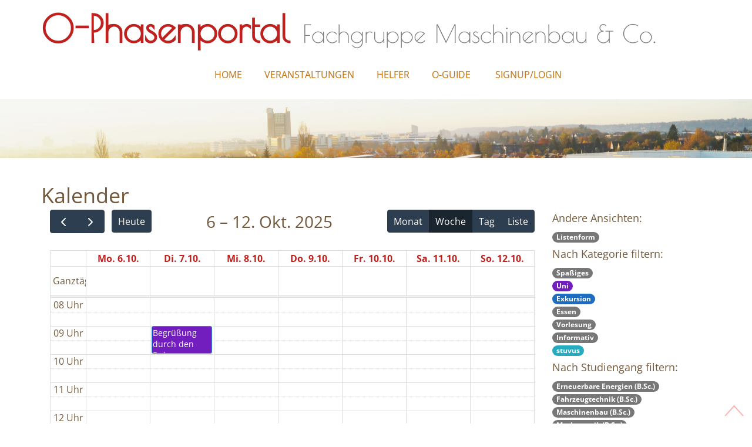

--- FILE ---
content_type: text/html; charset=UTF-8
request_url: https://o-phase.fsmach.uni-stuttgart.de/veranstaltung/kalender/alle/Uni,Exkursion,stuvus
body_size: 2160
content:
<!DOCTYPE HTML>
<!--
Design-Author: W3layouts
Design-Author URL: http://w3layouts.com
License: Creative Commons Attribution 3.0 Unported
License URL: http://creativecommons.org/licenses/by/3.0/
-->
<html>
    <head>
        <title>Kalender - O-Phasenportal</title>
        <meta charset="utf-8">
        <meta http-equiv="X-UA-Compatible" content="IE=edge">
        <meta name="viewport" content="width=device-width, initial-scale=1">
        <meta http-equiv="Content-Type" content="text/html; charset=utf-8" />
        <meta name="keywords" content="O-Phase fsmach fgmach Mach&Co Erstsemester Erstiwoche O-Phasenportal O-Guide" />

                <link rel="stylesheet" href="/build/74.16b391a6.css"><link rel="stylesheet" href="/build/app.9ce7da95.css">
    
    <link rel="stylesheet" href="/build/933.c944c663.css">
    <style>
            .kat-Spa_DF_iges {
        background-color: #bf211e;color: white;}
            .kat-Uni {
        background-color: #721ebf;color: white;}
            .kat-Exkursion {
        background-color: #1e6cbf;color: white;}
            .kat-Essen {
        background-color: #1ebf72;color: white;}
            .kat-Vorlesung {
        background-color: #bf721e;color: white;}
            .kat-Informativ {
        background-color: #ffa200;color: white;}
            .kat-stuvus {
        background-color: #27ABC1;color: white;}
        </style>
    <link rel="apple-touch-icon" sizes="57x57" href="/apple-touch-icon-57x57.png">
    <link rel="apple-touch-icon" sizes="60x60" href="/apple-touch-icon-60x60.png">
    <link rel="apple-touch-icon" sizes="72x72" href="/apple-touch-icon-72x72.png">
    <link rel="apple-touch-icon" sizes="76x76" href="/apple-touch-icon-76x76.png">
    <link rel="apple-touch-icon" sizes="114x114" href="/apple-touch-icon-114x114.png">
    <link rel="apple-touch-icon" sizes="120x120" href="/apple-touch-icon-120x120.png">
    <link rel="apple-touch-icon" sizes="144x144" href="/apple-touch-icon-144x144.png">
    <link rel="apple-touch-icon" sizes="152x152" href="/apple-touch-icon-152x152.png">
    <link rel="apple-touch-icon" sizes="180x180" href="/apple-touch-icon-180x180.png">
    <link rel="icon" type="image/png" href="/favicon-32x32.png" sizes="32x32">
    <link rel="icon" type="image/png" href="/favicon-194x194.png" sizes="194x194">
    <link rel="icon" type="image/png" href="/favicon-96x96.png" sizes="96x96">
    <link rel="icon" type="image/png" href="/android-chrome-192x192.png" sizes="192x192">
    <link rel="icon" type="image/png" href="/favicon-16x16.png" sizes="16x16">
    <link rel="manifest" href="/manifest.json">
    <meta name="msapplication-TileColor" content="#b91d47">
    <meta name="msapplication-TileImage" content="/mstile-144x144.png">
    <meta property="og:image" content="/build/images/portal.12215fe5.png" >
    <meta name="theme-color" content="#ffffff">
</head>
<body>
    <!--start-home-->
    <div id="home" class="header hidden-print">


        <div class="header-top">
            <div class="container">
                <div class="logo">
                    <a href="/page"><h1><b style="color: #BF211E;">O-Phasenportal</b> <small class="hidden-sm hidden-xs">Fachgruppe Maschinenbau &amp; Co.</small> <small class="hidden-lg hidden-md">FG Mach&amp;Co.</small></h1></a>
                </div>

                <div class="clearfix"></div>
                <span class="menu"></span>
                <div class="top-menu">

                    <ul class="cl-effect-16">
                                                <li class="nav-item"><a class="nav-link" href="/page" >Home</a></li><li class="nav-item"><a class="nav-link" href="/veranstaltung/kalender" >Veranstaltungen</a></li><li class="nav-item"><a class="nav-link" href="/page/helfer" >Helfer</a></li><li class="nav-item"><a class="nav-link" href="https://o-guide.fsmach.uni-stuttgart.de" >O-Guide</a></li>


                                                    <li><a href="/login"  >Signup/Login</a></li>
                        
                        <div class="clearfix"> </div>
                    </ul>
                </div>
            </div>
        </div>





                    <div class="banner">

            </div>

        
    </div>

    <div class="clearfix"></div>
    <br >
    <div class="container ">
        </div>
    <br ><div class="body">
        <div class="container"><h1>Kalender</h1>
    
                    
                                                                    
                            
                    
                                                                    
                            
                    
                                                                    
                            
                <div id="calendar" class="col-lg-9" data-config ="&#x7B;&quot;initialDate&quot;&#x3A;&quot;2025-10-06&quot;,&quot;slotMinTime&quot;&#x3A;&quot;8&#x3A;00&quot;,&quot;slotMaxTime&quot;&#x3A;&quot;22&#x3A;00&quot;&#x7D;"
         data-events="&#x5B;&#x7B;&quot;title&quot;&#x3A;&quot;Uno&#x20;-&#x20;Erstsemesterparty&quot;,&quot;start&quot;&#x3A;&quot;2024-10-11&#x20;20&#x3A;00&quot;,&quot;id&quot;&#x3A;603,&quot;url&quot;&#x3A;&quot;&#x5C;&#x2F;veranstaltung&#x5C;&#x2F;603&quot;,&quot;backgroundColor&quot;&#x3A;&quot;&#x23;27ABC1&quot;,&quot;textColor&quot;&#x3A;&quot;white&quot;,&quot;end&quot;&#x3A;&quot;2024-10-12&#x20;03&#x3A;00&quot;&#x7D;,&#x7B;&quot;title&quot;&#x3A;&quot;Uno&#x20;-&#x20;Erstsemesterparty&quot;,&quot;start&quot;&#x3A;&quot;2025-10-10&#x20;20&#x3A;00&quot;,&quot;id&quot;&#x3A;635,&quot;url&quot;&#x3A;&quot;&#x5C;&#x2F;veranstaltung&#x5C;&#x2F;635&quot;,&quot;backgroundColor&quot;&#x3A;&quot;&#x23;27ABC1&quot;,&quot;textColor&quot;&#x3A;&quot;white&quot;,&quot;end&quot;&#x3A;&quot;2025-10-11&#x20;03&#x3A;00&quot;&#x7D;,&#x7B;&quot;title&quot;&#x3A;&quot;Begr&#x5C;u00fc&#x5C;u00dfung&#x20;durch&#x20;den&#x20;Dekan&quot;,&quot;start&quot;&#x3A;&quot;2025-10-07&#x20;09&#x3A;00&quot;,&quot;id&quot;&#x3A;636,&quot;url&quot;&#x3A;&quot;&#x5C;&#x2F;veranstaltung&#x5C;&#x2F;636&quot;,&quot;backgroundColor&quot;&#x3A;&quot;&#x23;721ebf&quot;,&quot;textColor&quot;&#x3A;&quot;white&quot;,&quot;end&quot;&#x3A;&quot;2025-10-07&#x20;10&#x3A;00&quot;&#x7D;&#x5D;"></div>
    <div class="col-lg-3">
        <h4>Andere Ansichten:</h4>
        <a href="/veranstaltung/" class="badge ">Listenform </a> <br />

        <h4>Nach Kategorie filtern:</h4>
                                    <a href="/veranstaltung/kalender/alle/Spa%C3%9Figes,Uni,Exkursion,stuvus" class="disabled badge ">Spaßiges</a> <br />
                                                <a href="/veranstaltung/kalender/alle/Exkursion,stuvus" class="badge kat-Uni"><b>Uni</b></a> <br />
                                                <a href="/veranstaltung/kalender/alle/Uni,stuvus" class="badge kat-Exkursion"><b>Exkursion</b></a> <br />
                                                <a href="/veranstaltung/kalender/alle/Uni,Exkursion,Essen,stuvus" class="disabled badge ">Essen</a> <br />
                                                <a href="/veranstaltung/kalender/alle/Uni,Exkursion,Vorlesung,stuvus" class="disabled badge ">Vorlesung</a> <br />
                                                <a href="/veranstaltung/kalender/alle/Uni,Exkursion,Informativ,stuvus" class="disabled badge ">Informativ</a> <br />
                                                <a href="/veranstaltung/kalender/alle/Uni,Exkursion" class="badge kat-stuvus"><b>stuvus</b></a> <br />
                            <h4>Nach Studiengang filtern:</h4>
                                    <a href="/veranstaltung/kalender/ee/Uni,Exkursion,stuvus" class="disabled badge "> Erneuerbare Energien (B.Sc.)</a> <br />
                                                <a href="/veranstaltung/kalender/ft/Uni,Exkursion,stuvus" class="disabled badge "> Fahrzeugtechnik (B.Sc.)</a> <br />
                                                <a href="/veranstaltung/kalender/mach/Uni,Exkursion,stuvus" class="disabled badge "> Maschinenbau (B.Sc.)</a> <br />
                                                <a href="/veranstaltung/kalender/mecha/Uni,Exkursion,stuvus" class="disabled badge "> Mechatronik (B.Sc.)</a> <br />
                                                <a href="/veranstaltung/kalender/medtech/Uni,Exkursion,stuvus" class="disabled badge "> Medizintechnik (B.Sc.)</a> <br />
                                                <a href="/veranstaltung/kalender/kyb/Uni,Exkursion,stuvus" class="disabled badge "> Technische Kybernetik (B.Sc.)</a> <br />
                                                <a href="/veranstaltung/kalender/tema/Uni,Exkursion,stuvus" class="disabled badge "> Technologiemanagement (B.Sc.)</a> <br />
                                                <a href="/veranstaltung/kalender/cbiw/Uni,Exkursion,stuvus" class="disabled badge "> Chemie- und Bioingenieurwesen (B.Sc.)</a> <br />
                                                <a href="/veranstaltung/kalender/master/Uni,Exkursion,stuvus" class="disabled badge "> Masterstudiengang</a> <br />
                                </div>
</div>
        </div><br >
        <!--footer-->
        <div class="footer text-center hidden-print">
            <div class="container">
                <div class="footer-grids">
                    <div class="col-md-4 footer-text">
                        <h4>Kontakt</h4>
                        <p>Telefon: +49 711 685 66541</p>
                        <p>Telefax: +49 711 685 66587</p>
                        <p>E-Mail: <span class="insert-email" data-lokal="o-phase" data-domain="fsmach.de">o-phase [at] fsmach.de</span>

                        </p>
                        <p><a href="/impressum" style="color: #f5f2eb; text-decoration: underline;">Impressum</a></p>
                        <p><a href="/datenverwendung" style="color: #f5f2eb; text-decoration: underline;">Datenverwendung</a></p>

                    </div>

                    <div class="col-md-4 footer-text" hidden>
                        <h4>Mit freundlicher Unterstützung von</h4>

                                            </div>

                    <div class="col-md-4 footer-text" hidden>
                        <h4>und</h4>
                                            </div>










                    <div class="clearfix"> </div>
                </div>
                <div class="copy">
                    <p>Copyright &copy; 2024 Fachgruppe Maschinenbau & Co. | Design by <a href="http://w3layouts.com/">W3layouts</a> </p>
                </div>
                <!--footer-->
            </div>
        </div>


        <a href="#home" id="toTop" class="scroll hidden-print" style="display: block;"> <span id="toTopHover" style="opacity: 1;"> </span></a>
        <div id="js" >
                        <script src="/build/runtime.cfe4f186.js"></script><script src="/build/692.b351c162.js"></script><script src="/build/74.762d668d.js"></script><script src="/build/app.c3666778.js"></script>
        
    <script src="/build/calendar.95793c74.js"></script>
        </div>
</body>
</html>


--- FILE ---
content_type: application/javascript
request_url: https://o-phase.fsmach.uni-stuttgart.de/build/calendar.95793c74.js
body_size: 62721
content:
/*! For license information please see calendar.95793c74.js.LICENSE.txt */
"use strict";(self.webpackChunk=self.webpackChunk||[]).push([[517],{5431:(e,t)=>{function n(e){return"Tag"===e||"Monat"===e?"r":"Jahr"===e?"s":""}var r={code:"de",week:{dow:1,doy:4},buttonText:{prev:"Zurück",next:"Vor",today:"Heute",year:"Jahr",month:"Monat",week:"Woche",day:"Tag",list:"Terminübersicht"},weekText:"KW",weekTextLong:"Woche",allDayText:"Ganztägig",moreLinkText:function(e){return"+ weitere "+e},noEventsText:"Keine Ereignisse anzuzeigen",buttonHints:{prev:function(e){return"Vorherige".concat(n(e)," ").concat(e)},next:function(e){return"Nächste".concat(n(e)," ").concat(e)},today:function(e){return"Tag"===e?"Heute":"Diese".concat(n(e)," ").concat(e)}},viewHint:function(e){return e+("Woche"===e?"n":"Monat"===e?"s":"es")+"ansicht"},navLinkHint:"Gehe zu $0",moreLinkHint:function(e){return"Zeige "+(1===e?"ein weiteres Ereignis":e+" weitere Ereignisse")},closeHint:"Schließen",timeHint:"Uhrzeit",eventHint:"Ereignis"};t.A=r},9842:(e,t,n)=>{var r,o,i,a,s,l,u,c,d=n(4692),f=n.n(d),p=n(1635),h={},v=[],g=/acit|ex(?:s|g|n|p|$)|rph|grid|ows|mnc|ntw|ine[ch]|zoo|^ord|itera/i;function m(e,t){for(var n in t)e[n]=t[n];return e}function y(e){var t=e.parentNode;t&&t.removeChild(e)}function C(e,t,n){var o,i,a,s={};for(a in t)"key"==a?o=t[a]:"ref"==a?i=t[a]:s[a]=t[a];if(arguments.length>2&&(s.children=arguments.length>3?r.call(arguments,2):n),"function"==typeof e&&null!=e.defaultProps)for(a in e.defaultProps)void 0===s[a]&&(s[a]=e.defaultProps[a]);return b(e,s,o,i,null)}function b(e,t,n,r,a){var s={type:e,props:t,key:n,ref:r,__k:null,__:null,__b:0,__e:null,__d:void 0,__c:null,__h:null,constructor:void 0,__v:null==a?++i:a};return null==a&&null!=o.vnode&&o.vnode(s),s}function _(){return{current:null}}function E(e){return e.children}function D(e,t,n){"-"===t[0]?e.setProperty(t,null==n?"":n):e[t]=null==n?"":"number"!=typeof n||g.test(t)?n:n+"px"}function S(e,t,n,r,o){var i;e:if("style"===t)if("string"==typeof n)e.style.cssText=n;else{if("string"==typeof r&&(e.style.cssText=r=""),r)for(t in r)n&&t in n||D(e.style,t,"");if(n)for(t in n)r&&n[t]===r[t]||D(e.style,t,n[t])}else if("o"===t[0]&&"n"===t[1])i=t!==(t=t.replace(/Capture$/,"")),t=t.toLowerCase()in e?t.toLowerCase().slice(2):t.slice(2),e.l||(e.l={}),e.l[t+i]=n,n?r||e.addEventListener(t,i?R:w,i):e.removeEventListener(t,i?R:w,i);else if("dangerouslySetInnerHTML"!==t){if(o)t=t.replace(/xlink(H|:h)/,"h").replace(/sName$/,"s");else if("width"!==t&&"height"!==t&&"href"!==t&&"list"!==t&&"form"!==t&&"tabIndex"!==t&&"download"!==t&&t in e)try{e[t]=null==n?"":n;break e}catch(e){}"function"==typeof n||(null==n||!1===n&&-1==t.indexOf("-")?e.removeAttribute(t):e.setAttribute(t,n))}}function w(e){a=!0;try{return this.l[e.type+!1](o.event?o.event(e):e)}finally{a=!1}}function R(e){a=!0;try{return this.l[e.type+!0](o.event?o.event(e):e)}finally{a=!1}}function k(e,t){this.props=e,this.context=t}function T(e,t){if(null==t)return e.__?T(e.__,e.__.__k.indexOf(e)+1):null;for(var n;t<e.__k.length;t++)if(null!=(n=e.__k[t])&&null!=n.__e)return n.__e;return"function"==typeof e.type?T(e):null}function x(e){var t,n;if(null!=(e=e.__)&&null!=e.__c){for(e.__e=e.__c.base=null,t=0;t<e.__k.length;t++)if(null!=(n=e.__k[t])&&null!=n.__e){e.__e=e.__c.base=n.__e;break}return x(e)}}function M(e){a?setTimeout(e):u(e)}function N(e){(!e.__d&&(e.__d=!0)&&s.push(e)&&!I.__r++||l!==o.debounceRendering)&&((l=o.debounceRendering)||M)(I)}function I(){var e,t,n,r,o,i,a,l;for(s.sort((function(e,t){return e.__v.__b-t.__v.__b}));e=s.shift();)e.__d&&(t=s.length,r=void 0,o=void 0,a=(i=(n=e).__v).__e,(l=n.__P)&&(r=[],(o=m({},i)).__v=i.__v+1,U(l,i,o,n.__n,void 0!==l.ownerSVGElement,null!=i.__h?[a]:null,r,null==a?T(i):a,i.__h),L(r,i),i.__e!=a&&x(i)),s.length>t&&s.sort((function(e,t){return e.__v.__b-t.__v.__b})));I.__r=0}function P(e,t,n,r,o,i,a,s,l,u){var c,d,f,p,g,m,y,C=r&&r.__k||v,_=C.length;for(n.__k=[],c=0;c<t.length;c++)if(null!=(p=n.__k[c]=null==(p=t[c])||"boolean"==typeof p?null:"string"==typeof p||"number"==typeof p||"bigint"==typeof p?b(null,p,null,null,p):Array.isArray(p)?b(E,{children:p},null,null,null):p.__b>0?b(p.type,p.props,p.key,p.ref?p.ref:null,p.__v):p)){if(p.__=n,p.__b=n.__b+1,null===(f=C[c])||f&&p.key==f.key&&p.type===f.type)C[c]=void 0;else for(d=0;d<_;d++){if((f=C[d])&&p.key==f.key&&p.type===f.type){C[d]=void 0;break}f=null}U(e,p,f=f||h,o,i,a,s,l,u),g=p.__e,(d=p.ref)&&f.ref!=d&&(y||(y=[]),f.ref&&y.push(f.ref,null,p),y.push(d,p.__c||g,p)),null!=g?(null==m&&(m=g),"function"==typeof p.type&&p.__k===f.__k?p.__d=l=H(p,l,e):l=A(e,p,f,C,g,l),"function"==typeof n.type&&(n.__d=l)):l&&f.__e==l&&l.parentNode!=e&&(l=T(f))}for(n.__e=m,c=_;c--;)null!=C[c]&&("function"==typeof n.type&&null!=C[c].__e&&C[c].__e==n.__d&&(n.__d=W(r).nextSibling),V(C[c],C[c]));if(y)for(c=0;c<y.length;c++)F(y[c],y[++c],y[++c])}function H(e,t,n){for(var r,o=e.__k,i=0;o&&i<o.length;i++)(r=o[i])&&(r.__=e,t="function"==typeof r.type?H(r,t,n):A(n,r,r,o,r.__e,t));return t}function O(e,t){return t=t||[],null==e||"boolean"==typeof e||(Array.isArray(e)?e.some((function(e){O(e,t)})):t.push(e)),t}function A(e,t,n,r,o,i){var a,s,l;if(void 0!==t.__d)a=t.__d,t.__d=void 0;else if(null==n||o!=i||null==o.parentNode)e:if(null==i||i.parentNode!==e)e.appendChild(o),a=null;else{for(s=i,l=0;(s=s.nextSibling)&&l<r.length;l+=1)if(s==o)break e;e.insertBefore(o,i),a=i}return void 0!==a?a:o.nextSibling}function W(e){var t,n,r;if(null==e.type||"string"==typeof e.type)return e.__e;if(e.__k)for(t=e.__k.length-1;t>=0;t--)if((n=e.__k[t])&&(r=W(n)))return r;return null}function U(e,t,n,r,i,a,s,l,u){var c,d,f,p,h,v,g,y,C,b,_,D,S,w,R,T=t.type;if(void 0!==t.constructor)return null;null!=n.__h&&(u=n.__h,l=t.__e=n.__e,t.__h=null,a=[l]),(c=o.__b)&&c(t);try{e:if("function"==typeof T){if(y=t.props,C=(c=T.contextType)&&r[c.__c],b=c?C?C.props.value:c.__:r,n.__c?g=(d=t.__c=n.__c).__=d.__E:("prototype"in T&&T.prototype.render?t.__c=d=new T(y,b):(t.__c=d=new k(y,b),d.constructor=T,d.render=B),C&&C.sub(d),d.props=y,d.state||(d.state={}),d.context=b,d.__n=r,f=d.__d=!0,d.__h=[],d._sb=[]),null==d.__s&&(d.__s=d.state),null!=T.getDerivedStateFromProps&&(d.__s==d.state&&(d.__s=m({},d.__s)),m(d.__s,T.getDerivedStateFromProps(y,d.__s))),p=d.props,h=d.state,d.__v=t,f)null==T.getDerivedStateFromProps&&null!=d.componentWillMount&&d.componentWillMount(),null!=d.componentDidMount&&d.__h.push(d.componentDidMount);else{if(null==T.getDerivedStateFromProps&&y!==p&&null!=d.componentWillReceiveProps&&d.componentWillReceiveProps(y,b),!d.__e&&null!=d.shouldComponentUpdate&&!1===d.shouldComponentUpdate(y,d.__s,b)||t.__v===n.__v){for(t.__v!==n.__v&&(d.props=y,d.state=d.__s,d.__d=!1),t.__e=n.__e,t.__k=n.__k,t.__k.forEach((function(e){e&&(e.__=t)})),_=0;_<d._sb.length;_++)d.__h.push(d._sb[_]);d._sb=[],d.__h.length&&s.push(d);break e}null!=d.componentWillUpdate&&d.componentWillUpdate(y,d.__s,b),null!=d.componentDidUpdate&&d.__h.push((function(){d.componentDidUpdate(p,h,v)}))}if(d.context=b,d.props=y,d.__P=e,D=o.__r,S=0,"prototype"in T&&T.prototype.render){for(d.state=d.__s,d.__d=!1,D&&D(t),c=d.render(d.props,d.state,d.context),w=0;w<d._sb.length;w++)d.__h.push(d._sb[w]);d._sb=[]}else do{d.__d=!1,D&&D(t),c=d.render(d.props,d.state,d.context),d.state=d.__s}while(d.__d&&++S<25);d.state=d.__s,null!=d.getChildContext&&(r=m(m({},r),d.getChildContext())),f||null==d.getSnapshotBeforeUpdate||(v=d.getSnapshotBeforeUpdate(p,h)),R=null!=c&&c.type===E&&null==c.key?c.props.children:c,P(e,Array.isArray(R)?R:[R],t,n,r,i,a,s,l,u),d.base=t.__e,t.__h=null,d.__h.length&&s.push(d),g&&(d.__E=d.__=null),d.__e=!1}else null==a&&t.__v===n.__v?(t.__k=n.__k,t.__e=n.__e):t.__e=z(n.__e,t,n,r,i,a,s,u);(c=o.diffed)&&c(t)}catch(e){t.__v=null,(u||null!=a)&&(t.__e=l,t.__h=!!u,a[a.indexOf(l)]=null),o.__e(e,t,n)}}function L(e,t){o.__c&&o.__c(t,e),e.some((function(t){try{e=t.__h,t.__h=[],e.some((function(e){e.call(t)}))}catch(e){o.__e(e,t.__v)}}))}function z(e,t,n,o,i,a,s,l){var u,c,d,f=n.props,p=t.props,v=t.type,g=0;if("svg"===v&&(i=!0),null!=a)for(;g<a.length;g++)if((u=a[g])&&"setAttribute"in u==!!v&&(v?u.localName===v:3===u.nodeType)){e=u,a[g]=null;break}if(null==e){if(null===v)return document.createTextNode(p);e=i?document.createElementNS("http://www.w3.org/2000/svg",v):document.createElement(v,p.is&&p),a=null,l=!1}if(null===v)f===p||l&&e.data===p||(e.data=p);else{if(a=a&&r.call(e.childNodes),c=(f=n.props||h).dangerouslySetInnerHTML,d=p.dangerouslySetInnerHTML,!l){if(null!=a)for(f={},g=0;g<e.attributes.length;g++)f[e.attributes[g].name]=e.attributes[g].value;(d||c)&&(d&&(c&&d.__html==c.__html||d.__html===e.innerHTML)||(e.innerHTML=d&&d.__html||""))}if(function(e,t,n,r,o){var i;for(i in n)"children"===i||"key"===i||i in t||S(e,i,null,n[i],r);for(i in t)o&&"function"!=typeof t[i]||"children"===i||"key"===i||"value"===i||"checked"===i||n[i]===t[i]||S(e,i,t[i],n[i],r)}(e,p,f,i,l),d)t.__k=[];else if(g=t.props.children,P(e,Array.isArray(g)?g:[g],t,n,o,i&&"foreignObject"!==v,a,s,a?a[0]:n.__k&&T(n,0),l),null!=a)for(g=a.length;g--;)null!=a[g]&&y(a[g]);l||("value"in p&&void 0!==(g=p.value)&&(g!==e.value||"progress"===v&&!g||"option"===v&&g!==f.value)&&S(e,"value",g,f.value,!1),"checked"in p&&void 0!==(g=p.checked)&&g!==e.checked&&S(e,"checked",g,f.checked,!1))}return e}function F(e,t,n){try{"function"==typeof e?e(t):e.current=t}catch(e){o.__e(e,n)}}function V(e,t,n){var r,i;if(o.unmount&&o.unmount(e),(r=e.ref)&&(r.current&&r.current!==e.__e||F(r,null,t)),null!=(r=e.__c)){if(r.componentWillUnmount)try{r.componentWillUnmount()}catch(e){o.__e(e,t)}r.base=r.__P=null,e.__c=void 0}if(r=e.__k)for(i=0;i<r.length;i++)r[i]&&V(r[i],t,n||"function"!=typeof e.type);n||null==e.__e||y(e.__e),e.__=e.__e=e.__d=void 0}function B(e,t,n){return this.constructor(e,n)}function G(e,t,n){var i,a,s;o.__&&o.__(e,t),a=(i="function"==typeof n)?null:n&&n.__k||t.__k,s=[],U(t,e=(!i&&n||t).__k=C(E,null,[e]),a||h,h,void 0!==t.ownerSVGElement,!i&&n?[n]:a?null:t.firstChild?r.call(t.childNodes):null,s,!i&&n?n:a?a.__e:t.firstChild,i),L(s,e)}function j(e,t){var n={__c:t="__cC"+c++,__:e,Consumer:function(e,t){return e.children(t)},Provider:function(e){var n,r;return this.getChildContext||(n=[],(r={})[t]=this,this.getChildContext=function(){return r},this.shouldComponentUpdate=function(e){this.props.value!==e.value&&n.some((function(e){e.__e=!0,N(e)}))},this.sub=function(e){n.push(e);var t=e.componentWillUnmount;e.componentWillUnmount=function(){n.splice(n.indexOf(e),1),t&&t.call(e)}}),e.children}};return n.Provider.__=n.Consumer.contextType=n}r=v.slice,o={__e:function(e,t,n,r){for(var o,i,a;t=t.__;)if((o=t.__c)&&!o.__)try{if((i=o.constructor)&&null!=i.getDerivedStateFromError&&(o.setState(i.getDerivedStateFromError(e)),a=o.__d),null!=o.componentDidCatch&&(o.componentDidCatch(e,r||{}),a=o.__d),a)return o.__E=o}catch(t){e=t}throw e}},i=0,a=!1,k.prototype.setState=function(e,t){var n;n=null!=this.__s&&this.__s!==this.state?this.__s:this.__s=m({},this.state),"function"==typeof e&&(e=e(m({},n),this.props)),e&&m(n,e),null!=e&&this.__v&&(t&&this._sb.push(t),N(this))},k.prototype.forceUpdate=function(e){this.__v&&(this.__e=!0,e&&this.__h.push(e),N(this))},k.prototype.render=E,s=[],u="function"==typeof Promise?Promise.prototype.then.bind(Promise.resolve()):setTimeout,I.__r=0,c=0;var q,Z,Y,X=[],K=[],$=o.__b,J=o.__r,Q=o.diffed,ee=o.__c,te=o.unmount;function ne(){for(var e;e=X.shift();)if(e.__P&&e.__H)try{e.__H.__h.forEach(ie),e.__H.__h.forEach(ae),e.__H.__h=[]}catch(t){e.__H.__h=[],o.__e(t,e.__v)}}o.__b=function(e){q=null,$&&$(e)},o.__r=function(e){J&&J(e),0;var t=(q=e.__c).__H;t&&(Z===q?(t.__h=[],q.__h=[],t.__.forEach((function(e){e.__N&&(e.__=e.__N),e.__V=K,e.__N=e.i=void 0}))):(t.__h.forEach(ie),t.__h.forEach(ae),t.__h=[])),Z=q},o.diffed=function(e){Q&&Q(e);var t=e.__c;t&&t.__H&&(t.__H.__h.length&&(1!==X.push(t)&&Y===o.requestAnimationFrame||((Y=o.requestAnimationFrame)||oe)(ne)),t.__H.__.forEach((function(e){e.i&&(e.__H=e.i),e.__V!==K&&(e.__=e.__V),e.i=void 0,e.__V=K}))),Z=q=null},o.__c=function(e,t){t.some((function(e){try{e.__h.forEach(ie),e.__h=e.__h.filter((function(e){return!e.__||ae(e)}))}catch(n){t.some((function(e){e.__h&&(e.__h=[])})),t=[],o.__e(n,e.__v)}})),ee&&ee(e,t)},o.unmount=function(e){te&&te(e);var t,n=e.__c;n&&n.__H&&(n.__H.__.forEach((function(e){try{ie(e)}catch(e){t=e}})),n.__H=void 0,t&&o.__e(t,n.__v))};var re="function"==typeof requestAnimationFrame;function oe(e){var t,n=function(){clearTimeout(r),re&&cancelAnimationFrame(t),setTimeout(e)},r=setTimeout(n,100);re&&(t=requestAnimationFrame(n))}function ie(e){var t=q,n=e.__c;"function"==typeof n&&(e.__c=void 0,n()),q=t}function ae(e){var t=q;e.__c=e.__(),q=t}function se(e,t){for(var n in t)e[n]=t[n];return e}function le(e,t){for(var n in e)if("__source"!==n&&!(n in t))return!0;for(var r in t)if("__source"!==r&&e[r]!==t[r])return!0;return!1}function ue(e){this.props=e}(ue.prototype=new k).isPureReactComponent=!0,ue.prototype.shouldComponentUpdate=function(e,t){return le(this.props,e)||le(this.state,t)};var ce=o.__b;o.__b=function(e){e.type&&e.type.__f&&e.ref&&(e.props.ref=e.ref,e.ref=null),ce&&ce(e)};"undefined"!=typeof Symbol&&Symbol.for&&Symbol.for("react.forward_ref");var de=o.__e;o.__e=function(e,t,n,r){if(e.then)for(var o,i=t;i=i.__;)if((o=i.__c)&&o.__c)return null==t.__e&&(t.__e=n.__e,t.__k=n.__k),o.__c(e,t);de(e,t,n,r)};var fe=o.unmount;function pe(e,t,n){return e&&(e.__c&&e.__c.__H&&(e.__c.__H.__.forEach((function(e){"function"==typeof e.__c&&e.__c()})),e.__c.__H=null),null!=(e=se({},e)).__c&&(e.__c.__P===n&&(e.__c.__P=t),e.__c=null),e.__k=e.__k&&e.__k.map((function(e){return pe(e,t,n)}))),e}function he(e,t,n){return e&&(e.__v=null,e.__k=e.__k&&e.__k.map((function(e){return he(e,t,n)})),e.__c&&e.__c.__P===t&&(e.__e&&n.insertBefore(e.__e,e.__d),e.__c.__e=!0,e.__c.__P=n)),e}function ve(){this.__u=0,this.t=null,this.__b=null}function ge(e){var t=e.__.__c;return t&&t.__a&&t.__a(e)}function me(){this.u=null,this.o=null}o.unmount=function(e){var t=e.__c;t&&t.__R&&t.__R(),t&&!0===e.__h&&(e.type=null),fe&&fe(e)},(ve.prototype=new k).__c=function(e,t){var n=t.__c,r=this;null==r.t&&(r.t=[]),r.t.push(n);var o=ge(r.__v),i=!1,a=function(){i||(i=!0,n.__R=null,o?o(s):s())};n.__R=a;var s=function(){if(! --r.__u){if(r.state.__a){var e=r.state.__a;r.__v.__k[0]=he(e,e.__c.__P,e.__c.__O)}var t;for(r.setState({__a:r.__b=null});t=r.t.pop();)t.forceUpdate()}},l=!0===t.__h;r.__u++||l||r.setState({__a:r.__b=r.__v.__k[0]}),e.then(a,a)},ve.prototype.componentWillUnmount=function(){this.t=[]},ve.prototype.render=function(e,t){if(this.__b){if(this.__v.__k){var n=document.createElement("div"),r=this.__v.__k[0].__c;this.__v.__k[0]=pe(this.__b,n,r.__O=r.__P)}this.__b=null}var o=t.__a&&C(E,null,e.fallback);return o&&(o.__h=null),[C(E,null,t.__a?null:e.children),o]};var ye=function(e,t,n){if(++n[1]===n[0]&&e.o.delete(t),e.props.revealOrder&&("t"!==e.props.revealOrder[0]||!e.o.size))for(n=e.u;n;){for(;n.length>3;)n.pop()();if(n[1]<n[0])break;e.u=n=n[2]}};function Ce(e){return this.getChildContext=function(){return e.context},e.children}function be(e){var t=this,n=e.i;t.componentWillUnmount=function(){G(null,t.l),t.l=null,t.i=null},t.i&&t.i!==n&&t.componentWillUnmount(),e.__v?(t.l||(t.i=n,t.l={nodeType:1,parentNode:n,childNodes:[],appendChild:function(e){this.childNodes.push(e),t.i.appendChild(e)},insertBefore:function(e,n){this.childNodes.push(e),t.i.appendChild(e)},removeChild:function(e){this.childNodes.splice(this.childNodes.indexOf(e)>>>1,1),t.i.removeChild(e)}}),G(C(Ce,{context:t.context},e.__v),t.l)):t.l&&t.componentWillUnmount()}function _e(e,t){var n=C(be,{__v:e,i:t});return n.containerInfo=t,n}(me.prototype=new k).__a=function(e){var t=this,n=ge(t.__v),r=t.o.get(e);return r[0]++,function(o){var i=function(){t.props.revealOrder?(r.push(o),ye(t,e,r)):o()};n?n(i):i()}},me.prototype.render=function(e){this.u=null,this.o=new Map;var t=O(e.children);e.revealOrder&&"b"===e.revealOrder[0]&&t.reverse();for(var n=t.length;n--;)this.o.set(t[n],this.u=[1,0,this.u]);return e.children},me.prototype.componentDidUpdate=me.prototype.componentDidMount=function(){var e=this;this.o.forEach((function(t,n){ye(e,n,t)}))};var Ee="undefined"!=typeof Symbol&&Symbol.for&&Symbol.for("react.element")||60103,De=/^(?:accent|alignment|arabic|baseline|cap|clip(?!PathU)|color|dominant|fill|flood|font|glyph(?!R)|horiz|image|letter|lighting|marker(?!H|W|U)|overline|paint|pointer|shape|stop|strikethrough|stroke|text(?!L)|transform|underline|unicode|units|v|vector|vert|word|writing|x(?!C))[A-Z]/,Se="undefined"!=typeof document,we=function(e){return("undefined"!=typeof Symbol&&"symbol"==typeof Symbol()?/fil|che|rad/i:/fil|che|ra/i).test(e)};k.prototype.isReactComponent={},["componentWillMount","componentWillReceiveProps","componentWillUpdate"].forEach((function(e){Object.defineProperty(k.prototype,e,{configurable:!0,get:function(){return this["UNSAFE_"+e]},set:function(t){Object.defineProperty(this,e,{configurable:!0,writable:!0,value:t})}})}));var Re=o.event;function ke(){}function Te(){return this.cancelBubble}function xe(){return this.defaultPrevented}o.event=function(e){return Re&&(e=Re(e)),e.persist=ke,e.isPropagationStopped=Te,e.isDefaultPrevented=xe,e.nativeEvent=e};var Me={configurable:!0,get:function(){return this.class}},Ne=o.vnode;o.vnode=function(e){var t=e.type,n=e.props,r=n;if("string"==typeof t){var o=-1===t.indexOf("-");for(var i in r={},n){var a=n[i];Se&&"children"===i&&"noscript"===t||"value"===i&&"defaultValue"in n&&null==a||("defaultValue"===i&&"value"in n&&null==n.value?i="value":"download"===i&&!0===a?a="":/ondoubleclick/i.test(i)?i="ondblclick":/^onchange(textarea|input)/i.test(i+t)&&!we(n.type)?i="oninput":/^onfocus$/i.test(i)?i="onfocusin":/^onblur$/i.test(i)?i="onfocusout":/^on(Ani|Tra|Tou|BeforeInp|Compo)/.test(i)?i=i.toLowerCase():o&&De.test(i)?i=i.replace(/[A-Z0-9]/g,"-$&").toLowerCase():null===a&&(a=void 0),/^oninput$/i.test(i)&&(i=i.toLowerCase(),r[i]&&(i="oninputCapture")),r[i]=a)}"select"==t&&r.multiple&&Array.isArray(r.value)&&(r.value=O(n.children).forEach((function(e){e.props.selected=-1!=r.value.indexOf(e.props.value)}))),"select"==t&&null!=r.defaultValue&&(r.value=O(n.children).forEach((function(e){e.props.selected=r.multiple?-1!=r.defaultValue.indexOf(e.props.value):r.defaultValue==e.props.value}))),e.props=r,n.class!=n.className&&(Me.enumerable="className"in n,null!=n.className&&(r.class=n.className),Object.defineProperty(r,"className",Me))}e.$$typeof=Ee,Ne&&Ne(e)};var Ie=o.__r;o.__r=function(e){Ie&&Ie(e),e.__c};var Pe="undefined"!=typeof globalThis?globalThis:window;Pe.FullCalendarVDom?console.warn("FullCalendar VDOM already loaded"):Pe.FullCalendarVDom={Component:k,createElement:C,render:G,createRef:_,Fragment:E,createContext:function(e){var t=j(e),n=t.Provider;return t.Provider=function(){var e=this,t=!this.getChildContext,r=n.apply(this,arguments);if(t){var o=[];this.shouldComponentUpdate=function(t){e.props.value!==t.value&&o.forEach((function(e){e.context=t.value,e.forceUpdate()}))},this.sub=function(e){o.push(e);var t=e.componentWillUnmount;e.componentWillUnmount=function(){o.splice(o.indexOf(e),1),t&&t.call(e)}}}return r},t},createPortal:_e,flushSync:function(e){e();var t=o.debounceRendering,n=[];function r(e){n.push(e)}o.debounceRendering=r,G(C(He,{}),document.createElement("div"));for(;n.length;)n.shift()();o.debounceRendering=t},unmountComponentAtNode:function(e){G(null,e)}};var He=function(e){function t(){return null!==e&&e.apply(this,arguments)||this}return(0,p.C6)(t,e),t.prototype.render=function(){return C("div",{})},t.prototype.componentDidMount=function(){this.setState({})},t}(k);if("undefined"==typeof FullCalendarVDom)throw new Error("Please import the top-level fullcalendar lib before attempting to import a plugin.");var Oe=FullCalendarVDom.Component,Ae=FullCalendarVDom.createElement,We=FullCalendarVDom.render,Ue=FullCalendarVDom.createRef,Le=FullCalendarVDom.Fragment,ze=FullCalendarVDom.createContext,Fe=FullCalendarVDom.createPortal,Ve=FullCalendarVDom.flushSync,Be=FullCalendarVDom.unmountComponentAtNode,Ge=function(){function e(e,t){this.context=e,this.internalEventSource=t}return e.prototype.remove=function(){this.context.dispatch({type:"REMOVE_EVENT_SOURCE",sourceId:this.internalEventSource.sourceId})},e.prototype.refetch=function(){this.context.dispatch({type:"FETCH_EVENT_SOURCES",sourceIds:[this.internalEventSource.sourceId],isRefetch:!0})},Object.defineProperty(e.prototype,"id",{get:function(){return this.internalEventSource.publicId},enumerable:!1,configurable:!0}),Object.defineProperty(e.prototype,"url",{get:function(){return this.internalEventSource.meta.url},enumerable:!1,configurable:!0}),Object.defineProperty(e.prototype,"format",{get:function(){return this.internalEventSource.meta.format},enumerable:!1,configurable:!0}),e}();function je(e){e.parentNode&&e.parentNode.removeChild(e)}function qe(e,t){if(e.closest)return e.closest(t);if(!document.documentElement.contains(e))return null;do{if(Ze(e,t))return e;e=e.parentElement||e.parentNode}while(null!==e&&1===e.nodeType);return null}function Ze(e,t){return(e.matches||e.matchesSelector||e.msMatchesSelector).call(e,t)}var Ye=/(top|left|right|bottom|width|height)$/i;function Xe(e,t){for(var n in t)Ke(e,n,t[n])}function Ke(e,t,n){null==n?e.style[t]="":"number"==typeof n&&Ye.test(t)?e.style[t]=n+"px":e.style[t]=n}var $e=0;function Je(){return"fc-dom-"+($e+=1)}function Qe(e,t,n,r){var o=function(e,t){return function(n){var r=qe(n.target,e);r&&t.call(r,n,r)}}(n,r);return e.addEventListener(t,o),function(){e.removeEventListener(t,o)}}function et(e){return(0,p.Cl)({onClick:e},tt(e))}function tt(e){return{tabIndex:0,onKeyDown:function(t){"Enter"!==t.key&&" "!==t.key||(e(t),t.preventDefault())}}}var nt=0;function rt(){return String(nt+=1)}function ot(e,t,n){return n.func?n.func(e,t):function(e,t){if(!e&&!t)return 0;if(null==t)return-1;if(null==e)return 1;if("string"==typeof e||"string"==typeof t)return String(e).localeCompare(String(t));return e-t}(e[n.field],t[n.field])*(n.order||1)}function it(e,t){var n=String(e);return"000".substr(0,t-n.length)+n}function at(e,t,n){return"function"==typeof e?e.apply(void 0,t):"string"==typeof e?t.reduce((function(e,t,n){return e.replace("$"+n,t||"")}),e):n}function st(e){return e%1==0}function lt(e){var t=e.querySelector(".fc-scrollgrid-shrink-frame"),n=e.querySelector(".fc-scrollgrid-shrink-cushion");if(!t)throw new Error("needs fc-scrollgrid-shrink-frame className");if(!n)throw new Error("needs fc-scrollgrid-shrink-cushion className");return e.getBoundingClientRect().width-t.getBoundingClientRect().width+n.getBoundingClientRect().width}var ut=["sun","mon","tue","wed","thu","fri","sat"];function ct(e,t){var n=bt(e);return n[2]+=7*t,_t(n)}function dt(e,t){var n=bt(e);return n[2]+=t,_t(n)}function ft(e,t){var n=bt(e);return n[6]+=t,_t(n)}function pt(e,t){return(t.valueOf()-e.valueOf())/864e5}function ht(e,t){return Dt(e)===Dt(t)?Math.round(pt(e,t)):null}function vt(e){return _t([e.getUTCFullYear(),e.getUTCMonth(),e.getUTCDate()])}function gt(e,t,n,r){var o=_t([t,0,1+mt(t,n,r)]),i=vt(e),a=Math.round(pt(o,i));return Math.floor(a/7)+1}function mt(e,t,n){var r=7+t-n;return-((7+_t([e,0,r]).getUTCDay()-t)%7)+r-1}function yt(e){return[e.getFullYear(),e.getMonth(),e.getDate(),e.getHours(),e.getMinutes(),e.getSeconds(),e.getMilliseconds()]}function Ct(e){return new Date(e[0],e[1]||0,null==e[2]?1:e[2],e[3]||0,e[4]||0,e[5]||0)}function bt(e){return[e.getUTCFullYear(),e.getUTCMonth(),e.getUTCDate(),e.getUTCHours(),e.getUTCMinutes(),e.getUTCSeconds(),e.getUTCMilliseconds()]}function _t(e){return 1===e.length&&(e=e.concat([0])),new Date(Date.UTC.apply(Date,e))}function Et(e){return!isNaN(e.valueOf())}function Dt(e){return 1e3*e.getUTCHours()*60*60+1e3*e.getUTCMinutes()*60+1e3*e.getUTCSeconds()+e.getUTCMilliseconds()}function St(e,t,n,r){return{instanceId:rt(),defId:e,range:t,forcedStartTzo:null==n?null:n,forcedEndTzo:null==r?null:r}}var wt=Object.prototype.hasOwnProperty;function Rt(e,t){var n={};if(t)for(var r in t){for(var o=[],i=e.length-1;i>=0;i-=1){var a=e[i][r];if("object"==typeof a&&a)o.unshift(a);else if(void 0!==a){n[r]=a;break}}o.length&&(n[r]=Rt(o))}for(i=e.length-1;i>=0;i-=1){var s=e[i];for(var l in s)l in n||(n[l]=s[l])}return n}function kt(e,t){var n={};for(var r in e)t(e[r],r)&&(n[r]=e[r]);return n}function Tt(e,t){var n={};for(var r in e)n[r]=t(e[r],r);return n}function xt(e){for(var t={},n=0,r=e;n<r.length;n++){t[r[n]]=!0}return t}function Mt(e){var t=[];for(var n in e)t.push(e[n]);return t}function Nt(e,t){if(e===t)return!0;for(var n in e)if(wt.call(e,n)&&!(n in t))return!1;for(var n in t)if(wt.call(t,n)&&e[n]!==t[n])return!1;return!0}function It(e,t){var n=[];for(var r in e)wt.call(e,r)&&(r in t||n.push(r));for(var r in t)wt.call(t,r)&&e[r]!==t[r]&&n.push(r);return n}function Pt(e,t,n){if(void 0===n&&(n={}),e===t)return!0;for(var r in t)if(!(r in e)||!Ht(e[r],t[r],n[r]))return!1;for(var r in e)if(!(r in t))return!1;return!0}function Ht(e,t,n){return e===t||!0===n||!!n&&n(e,t)}function Ot(e,t,n){var r=n.dateEnv,o=n.pluginHooks,i=n.options,a=e.defs,s=e.instances;for(var l in s=kt(s,(function(e){return!a[e.defId].recurringDef})),a){var u=a[l];if(u.recurringDef){var c=u.recurringDef.duration;c||(c=u.allDay?i.defaultAllDayEventDuration:i.defaultTimedEventDuration);for(var d=0,f=At(u,c,t,r,o.recurringTypes);d<f.length;d++){var p=f[d],h=St(l,{start:p,end:r.add(p,c)});s[h.instanceId]=h}}}return{defs:a,instances:s}}function At(e,t,n,r,o){var i=o[e.recurringDef.typeId].expand(e.recurringDef.typeData,{start:r.subtract(n.start,t),end:n.end},r);return e.allDay&&(i=i.map(vt)),i}var Wt=["years","months","days","milliseconds"],Ut=/^(-?)(?:(\d+)\.)?(\d+):(\d\d)(?::(\d\d)(?:\.(\d\d\d))?)?/;function Lt(e,t){var n;return"string"==typeof e?function(e){var t=Ut.exec(e);if(t){var n=t[1]?-1:1;return{years:0,months:0,days:n*(t[2]?parseInt(t[2],10):0),milliseconds:n*(60*(t[3]?parseInt(t[3],10):0)*60*1e3+60*(t[4]?parseInt(t[4],10):0)*1e3+1e3*(t[5]?parseInt(t[5],10):0)+(t[6]?parseInt(t[6],10):0))}}return null}(e):"object"==typeof e&&e?zt(e):"number"==typeof e?zt(((n={})[t||"milliseconds"]=e,n)):null}function zt(e){var t={years:e.years||e.year||0,months:e.months||e.month||0,days:e.days||e.day||0,milliseconds:60*(e.hours||e.hour||0)*60*1e3+60*(e.minutes||e.minute||0)*1e3+1e3*(e.seconds||e.second||0)+(e.milliseconds||e.millisecond||e.ms||0)},n=e.weeks||e.week;return n&&(t.days+=7*n,t.specifiedWeeks=!0),t}function Ft(e,t){return{years:e.years+t.years,months:e.months+t.months,days:e.days+t.days,milliseconds:e.milliseconds+t.milliseconds}}function Vt(e){return Bt(e)/864e5}function Bt(e){return 31536e6*e.years+2592e6*e.months+864e5*e.days+e.milliseconds}function Gt(e,t){for(var n=null,r=0;r<Wt.length;r+=1){var o=Wt[r];if(t[o]){var i=e[o]/t[o];if(!st(i)||null!==n&&n!==i)return null;n=i}else if(e[o])return null}return n}function jt(e){var t=e.milliseconds;if(t){if(t%1e3!=0)return{unit:"millisecond",value:t};if(t%6e4!=0)return{unit:"second",value:t/1e3};if(t%36e5!=0)return{unit:"minute",value:t/6e4};if(t)return{unit:"hour",value:t/36e5}}return e.days?e.specifiedWeeks&&e.days%7==0?{unit:"week",value:e.days/7}:{unit:"day",value:e.days}:e.months?{unit:"month",value:e.months}:e.years?{unit:"year",value:e.years}:{unit:"millisecond",value:0}}function qt(e,t,n){void 0===n&&(n=!1);var r=e.toISOString();return r=r.replace(".000",""),n&&(r=r.replace("T00:00:00Z","")),r.length>10&&(null==t?r=r.replace("Z",""):0!==t&&(r=r.replace("Z",Yt(t,!0)))),r}function Zt(e){return e.toISOString().replace(/T.*$/,"")}function Yt(e,t){void 0===t&&(t=!1);var n=e<0?"-":"+",r=Math.abs(e),o=Math.floor(r/60),i=Math.round(r%60);return t?n+it(o,2)+":"+it(i,2):"GMT"+n+o+(i?":"+it(i,2):"")}function Xt(e,t,n){if(e===t)return!0;var r,o=e.length;if(o!==t.length)return!1;for(r=0;r<o;r+=1)if(!(n?n(e[r],t[r]):e[r]===t[r]))return!1;return!0}function Kt(e,t,n){var r,o;return function(){for(var i=[],a=0;a<arguments.length;a++)i[a]=arguments[a];if(r){if(!Xt(r,i)){n&&n(o);var s=e.apply(this,i);t&&t(s,o)||(o=s)}}else o=e.apply(this,i);return r=i,o}}function $t(e,t,n){var r,o,i=this;return function(a){if(r){if(!Nt(r,a)){n&&n(o);var s=e.call(i,a);t&&t(s,o)||(o=s)}}else o=e.call(i,a);return r=a,o}}var Jt={week:3,separator:0,omitZeroMinute:0,meridiem:0,omitCommas:0},Qt={timeZoneName:7,era:6,year:5,month:4,day:2,weekday:2,hour:1,minute:1,second:1},en=/\s*([ap])\.?m\.?/i,tn=/,/g,nn=/\s+/g,rn=/\u200e/g,on=/UTC|GMT/,an=function(){function e(e){var t={},n={},r=0;for(var o in e)o in Jt?(n[o]=e[o],r=Math.max(Jt[o],r)):(t[o]=e[o],o in Qt&&(r=Math.max(Qt[o],r)));this.standardDateProps=t,this.extendedSettings=n,this.severity=r,this.buildFormattingFunc=Kt(sn)}return e.prototype.format=function(e,t){return this.buildFormattingFunc(this.standardDateProps,this.extendedSettings,t)(e)},e.prototype.formatRange=function(e,t,n,r){var o=this.standardDateProps,i=this.extendedSettings,a=function(e,t,n){if(n.getMarkerYear(e)!==n.getMarkerYear(t))return 5;if(n.getMarkerMonth(e)!==n.getMarkerMonth(t))return 4;if(n.getMarkerDay(e)!==n.getMarkerDay(t))return 2;if(Dt(e)!==Dt(t))return 1;return 0}(e.marker,t.marker,n.calendarSystem);if(!a)return this.format(e,n);var s=a;!(s>1)||"numeric"!==o.year&&"2-digit"!==o.year||"numeric"!==o.month&&"2-digit"!==o.month||"numeric"!==o.day&&"2-digit"!==o.day||(s=1);var l=this.format(e,n),u=this.format(t,n);if(l===u)return l;var c=sn(function(e,t){var n={};for(var r in e)(!(r in Qt)||Qt[r]<=t)&&(n[r]=e[r]);return n}(o,s),i,n),d=c(e),f=c(t),p=function(e,t,n,r){var o=0;for(;o<e.length;){var i=e.indexOf(t,o);if(-1===i)break;var a=e.substr(0,i);o=i+t.length;for(var s=e.substr(o),l=0;l<n.length;){var u=n.indexOf(r,l);if(-1===u)break;var c=n.substr(0,u);l=u+r.length;var d=n.substr(l);if(a===c&&s===d)return{before:a,after:s}}}return null}(l,d,u,f),h=i.separator||r||n.defaultSeparator||"";return p?p.before+d+h+f+p.after:l+h+u},e.prototype.getLargestUnit=function(){switch(this.severity){case 7:case 6:case 5:return"year";case 4:return"month";case 3:return"week";case 2:return"day";default:return"time"}},e}();function sn(e,t,n){var r=Object.keys(e).length;return 1===r&&"short"===e.timeZoneName?function(e){return Yt(e.timeZoneOffset)}:0===r&&t.week?function(e){return function(e,t,n,r,o){var i=[];"long"===o?i.push(n):"short"!==o&&"narrow"!==o||i.push(t);"long"!==o&&"short"!==o||i.push(" ");i.push(r.simpleNumberFormat.format(e)),"rtl"===r.options.direction&&i.reverse();return i.join("")}(n.computeWeekNumber(e.marker),n.weekText,n.weekTextLong,n.locale,t.week)}:function(e,t,n){e=(0,p.Cl)({},e),t=(0,p.Cl)({},t),function(e,t){e.timeZoneName&&(e.hour||(e.hour="2-digit"),e.minute||(e.minute="2-digit"));"long"===e.timeZoneName&&(e.timeZoneName="short");t.omitZeroMinute&&(e.second||e.millisecond)&&delete t.omitZeroMinute}(e,t),e.timeZone="UTC";var r,o=new Intl.DateTimeFormat(n.locale.codes,e);if(t.omitZeroMinute){var i=(0,p.Cl)({},e);delete i.minute,r=new Intl.DateTimeFormat(n.locale.codes,i)}return function(i){var a=i.marker;return function(e,t,n,r,o){e=e.replace(rn,""),"short"===n.timeZoneName&&(e=function(e,t){var n=!1;e=e.replace(on,(function(){return n=!0,t})),n||(e+=" "+t);return e}(e,"UTC"===o.timeZone||null==t.timeZoneOffset?"UTC":Yt(t.timeZoneOffset)));r.omitCommas&&(e=e.replace(tn,"").trim());r.omitZeroMinute&&(e=e.replace(":00",""));!1===r.meridiem?e=e.replace(en,"").trim():"narrow"===r.meridiem?e=e.replace(en,(function(e,t){return t.toLocaleLowerCase()})):"short"===r.meridiem?e=e.replace(en,(function(e,t){return t.toLocaleLowerCase()+"m"})):"lowercase"===r.meridiem&&(e=e.replace(en,(function(e){return e.toLocaleLowerCase()})));return e=e.replace(nn," "),e=e.trim(),e}((r&&!a.getUTCMinutes()?r:o).format(a),i,e,t,n)}}(e,t,n)}function ln(e,t){var n=t.markerToArray(e.marker);return{marker:e.marker,timeZoneOffset:e.timeZoneOffset,array:n,year:n[0],month:n[1],day:n[2],hour:n[3],minute:n[4],second:n[5],millisecond:n[6]}}function un(e,t,n,r){var o=ln(e,n.calendarSystem);return{date:o,start:o,end:t?ln(t,n.calendarSystem):null,timeZone:n.timeZone,localeCodes:n.locale.codes,defaultSeparator:r||n.defaultSeparator}}var cn=function(){function e(e){this.cmdStr=e}return e.prototype.format=function(e,t,n){return t.cmdFormatter(this.cmdStr,un(e,null,t,n))},e.prototype.formatRange=function(e,t,n,r){return n.cmdFormatter(this.cmdStr,un(e,t,n,r))},e}(),dn=function(){function e(e){this.func=e}return e.prototype.format=function(e,t,n){return this.func(un(e,null,t,n))},e.prototype.formatRange=function(e,t,n,r){return this.func(un(e,t,n,r))},e}();function fn(e){return"object"==typeof e&&e?new an(e):"string"==typeof e?new cn(e):"function"==typeof e?new dn(e):null}var pn={navLinkDayClick:En,navLinkWeekClick:En,duration:Lt,bootstrapFontAwesome:En,buttonIcons:En,customButtons:En,defaultAllDayEventDuration:Lt,defaultTimedEventDuration:Lt,nextDayThreshold:Lt,scrollTime:Lt,scrollTimeReset:Boolean,slotMinTime:Lt,slotMaxTime:Lt,dayPopoverFormat:fn,slotDuration:Lt,snapDuration:Lt,headerToolbar:En,footerToolbar:En,defaultRangeSeparator:String,titleRangeSeparator:String,forceEventDuration:Boolean,dayHeaders:Boolean,dayHeaderFormat:fn,dayHeaderClassNames:En,dayHeaderContent:En,dayHeaderDidMount:En,dayHeaderWillUnmount:En,dayCellClassNames:En,dayCellContent:En,dayCellDidMount:En,dayCellWillUnmount:En,initialView:String,aspectRatio:Number,weekends:Boolean,weekNumberCalculation:En,weekNumbers:Boolean,weekNumberClassNames:En,weekNumberContent:En,weekNumberDidMount:En,weekNumberWillUnmount:En,editable:Boolean,viewClassNames:En,viewDidMount:En,viewWillUnmount:En,nowIndicator:Boolean,nowIndicatorClassNames:En,nowIndicatorContent:En,nowIndicatorDidMount:En,nowIndicatorWillUnmount:En,showNonCurrentDates:Boolean,lazyFetching:Boolean,startParam:String,endParam:String,timeZoneParam:String,timeZone:String,locales:En,locale:En,themeSystem:String,dragRevertDuration:Number,dragScroll:Boolean,allDayMaintainDuration:Boolean,unselectAuto:Boolean,dropAccept:En,eventOrder:function(e){var t,n,r=[],o=[];for("string"==typeof e?o=e.split(/\s*,\s*/):"function"==typeof e?o=[e]:Array.isArray(e)&&(o=e),t=0;t<o.length;t+=1)"string"==typeof(n=o[t])?r.push("-"===n.charAt(0)?{field:n.substring(1),order:-1}:{field:n,order:1}):"function"==typeof n&&r.push({func:n});return r},eventOrderStrict:Boolean,handleWindowResize:Boolean,windowResizeDelay:Number,longPressDelay:Number,eventDragMinDistance:Number,expandRows:Boolean,height:En,contentHeight:En,direction:String,weekNumberFormat:fn,eventResizableFromStart:Boolean,displayEventTime:Boolean,displayEventEnd:Boolean,weekText:String,weekTextLong:String,progressiveEventRendering:Boolean,businessHours:En,initialDate:En,now:En,eventDataTransform:En,stickyHeaderDates:En,stickyFooterScrollbar:En,viewHeight:En,defaultAllDay:Boolean,eventSourceFailure:En,eventSourceSuccess:En,eventDisplay:String,eventStartEditable:Boolean,eventDurationEditable:Boolean,eventOverlap:En,eventConstraint:En,eventAllow:En,eventBackgroundColor:String,eventBorderColor:String,eventTextColor:String,eventColor:String,eventClassNames:En,eventContent:En,eventDidMount:En,eventWillUnmount:En,selectConstraint:En,selectOverlap:En,selectAllow:En,droppable:Boolean,unselectCancel:String,slotLabelFormat:En,slotLaneClassNames:En,slotLaneContent:En,slotLaneDidMount:En,slotLaneWillUnmount:En,slotLabelClassNames:En,slotLabelContent:En,slotLabelDidMount:En,slotLabelWillUnmount:En,dayMaxEvents:En,dayMaxEventRows:En,dayMinWidth:Number,slotLabelInterval:Lt,allDayText:String,allDayClassNames:En,allDayContent:En,allDayDidMount:En,allDayWillUnmount:En,slotMinWidth:Number,navLinks:Boolean,eventTimeFormat:fn,rerenderDelay:Number,moreLinkText:En,moreLinkHint:En,selectMinDistance:Number,selectable:Boolean,selectLongPressDelay:Number,eventLongPressDelay:Number,selectMirror:Boolean,eventMaxStack:Number,eventMinHeight:Number,eventMinWidth:Number,eventShortHeight:Number,slotEventOverlap:Boolean,plugins:En,firstDay:Number,dayCount:Number,dateAlignment:String,dateIncrement:Lt,hiddenDays:En,monthMode:Boolean,fixedWeekCount:Boolean,validRange:En,visibleRange:En,titleFormat:En,eventInteractive:Boolean,noEventsText:String,viewHint:En,navLinkHint:En,closeHint:String,timeHint:String,eventHint:String,moreLinkClick:En,moreLinkClassNames:En,moreLinkContent:En,moreLinkDidMount:En,moreLinkWillUnmount:En},hn={eventDisplay:"auto",defaultRangeSeparator:" - ",titleRangeSeparator:" – ",defaultTimedEventDuration:"01:00:00",defaultAllDayEventDuration:{day:1},forceEventDuration:!1,nextDayThreshold:"00:00:00",dayHeaders:!0,initialView:"",aspectRatio:1.35,headerToolbar:{start:"title",center:"",end:"today prev,next"},weekends:!0,weekNumbers:!1,weekNumberCalculation:"local",editable:!1,nowIndicator:!1,scrollTime:"06:00:00",scrollTimeReset:!0,slotMinTime:"00:00:00",slotMaxTime:"24:00:00",showNonCurrentDates:!0,lazyFetching:!0,startParam:"start",endParam:"end",timeZoneParam:"timeZone",timeZone:"local",locales:[],locale:"",themeSystem:"standard",dragRevertDuration:500,dragScroll:!0,allDayMaintainDuration:!1,unselectAuto:!0,dropAccept:"*",eventOrder:"start,-duration,allDay,title",dayPopoverFormat:{month:"long",day:"numeric",year:"numeric"},handleWindowResize:!0,windowResizeDelay:100,longPressDelay:1e3,eventDragMinDistance:5,expandRows:!1,navLinks:!1,selectable:!1,eventMinHeight:15,eventMinWidth:30,eventShortHeight:30},vn={datesSet:En,eventsSet:En,eventAdd:En,eventChange:En,eventRemove:En,windowResize:En,eventClick:En,eventMouseEnter:En,eventMouseLeave:En,select:En,unselect:En,loading:En,_unmount:En,_beforeprint:En,_afterprint:En,_noEventDrop:En,_noEventResize:En,_resize:En,_scrollRequest:En},gn={buttonText:En,buttonHints:En,views:En,plugins:En,initialEvents:En,events:En,eventSources:En},mn={headerToolbar:yn,footerToolbar:yn,buttonText:yn,buttonHints:yn,buttonIcons:yn,dateIncrement:yn};function yn(e,t){return"object"==typeof e&&"object"==typeof t&&e&&t?Nt(e,t):e===t}var Cn={type:String,component:En,buttonText:String,buttonTextKey:String,dateProfileGeneratorClass:En,usesMinMaxTime:Boolean,classNames:En,content:En,didMount:En,willUnmount:En};function bn(e){return Rt(e,mn)}function _n(e,t){var n={},r={};for(var o in t)o in e&&(n[o]=t[o](e[o]));for(var o in e)o in t||(r[o]=e[o]);return{refined:n,extra:r}}function En(e){return e}function Dn(e,t,n,r){for(var o={defs:{},instances:{}},i=Ln(n),a=0,s=e;a<s.length;a++){var l=Wn(s[a],t,n,r,i);l&&Sn(l,o)}return o}function Sn(e,t){return void 0===t&&(t={defs:{},instances:{}}),t.defs[e.def.defId]=e.def,e.instance&&(t.instances[e.instance.instanceId]=e.instance),t}function wn(e,t){var n=e.instances[t];if(n){var r=e.defs[n.defId],o=kn(e,(function(e){return t=r,n=e,Boolean(t.groupId&&t.groupId===n.groupId);var t,n}));return o.defs[r.defId]=r,o.instances[n.instanceId]=n,o}return{defs:{},instances:{}}}function Rn(e,t){return{defs:(0,p.Cl)((0,p.Cl)({},e.defs),t.defs),instances:(0,p.Cl)((0,p.Cl)({},e.instances),t.instances)}}function kn(e,t){var n=kt(e.defs,t),r=kt(e.instances,(function(e){return n[e.defId]}));return{defs:n,instances:r}}function Tn(e){return Array.isArray(e)?e:"string"==typeof e?e.split(/\s+/):[]}var xn={display:String,editable:Boolean,startEditable:Boolean,durationEditable:Boolean,constraint:En,overlap:En,allow:En,className:Tn,classNames:Tn,color:String,backgroundColor:String,borderColor:String,textColor:String},Mn={display:null,startEditable:null,durationEditable:null,constraints:[],overlap:null,allows:[],backgroundColor:"",borderColor:"",textColor:"",classNames:[]};function Nn(e,t){var n=function(e,t){return Array.isArray(e)?Dn(e,null,t,!0):"object"==typeof e&&e?Dn([e],null,t,!0):null!=e?String(e):null}(e.constraint,t);return{display:e.display||null,startEditable:null!=e.startEditable?e.startEditable:e.editable,durationEditable:null!=e.durationEditable?e.durationEditable:e.editable,constraints:null!=n?[n]:[],overlap:null!=e.overlap?e.overlap:null,allows:null!=e.allow?[e.allow]:[],backgroundColor:e.backgroundColor||e.color||"",borderColor:e.borderColor||e.color||"",textColor:e.textColor||"",classNames:(e.className||[]).concat(e.classNames||[])}}function In(e){return e.reduce(Pn,Mn)}function Pn(e,t){return{display:null!=t.display?t.display:e.display,startEditable:null!=t.startEditable?t.startEditable:e.startEditable,durationEditable:null!=t.durationEditable?t.durationEditable:e.durationEditable,constraints:e.constraints.concat(t.constraints),overlap:"boolean"==typeof t.overlap?t.overlap:e.overlap,allows:e.allows.concat(t.allows),backgroundColor:t.backgroundColor||e.backgroundColor,borderColor:t.borderColor||e.borderColor,textColor:t.textColor||e.textColor,classNames:e.classNames.concat(t.classNames)}}var Hn={id:String,groupId:String,title:String,url:String,interactive:Boolean},On={start:En,end:En,date:En,allDay:Boolean},An=(0,p.Cl)((0,p.Cl)((0,p.Cl)({},Hn),On),{extendedProps:En});function Wn(e,t,n,r,o){void 0===o&&(o=Ln(n));var i=Un(e,n,o),a=i.refined,s=i.extra,l=function(e,t){var n=null;e&&(n=e.defaultAllDay);null==n&&(n=t.options.defaultAllDay);return n}(t,n),u=function(e,t,n,r){for(var o=0;o<r.length;o+=1){var i=r[o].parse(e,n);if(i){var a=e.allDay;return null==a&&null==(a=t)&&null==(a=i.allDayGuess)&&(a=!1),{allDay:a,duration:i.duration,typeData:i.typeData,typeId:o}}}return null}(a,l,n.dateEnv,n.pluginHooks.recurringTypes);if(u)return(c=zn(a,s,t?t.sourceId:"",u.allDay,Boolean(u.duration),n)).recurringDef={typeId:u.typeId,typeData:u.typeData,duration:u.duration},{def:c,instance:null};var c,d=function(e,t,n,r){var o,i,a=e.allDay,s=null,l=!1,u=null,c=null!=e.start?e.start:e.date;if(o=n.dateEnv.createMarkerMeta(c),o)s=o.marker;else if(!r)return null;null!=e.end&&(i=n.dateEnv.createMarkerMeta(e.end));null==a&&(a=null!=t?t:(!o||o.isTimeUnspecified)&&(!i||i.isTimeUnspecified));a&&s&&(s=vt(s));i&&(u=i.marker,a&&(u=vt(u)),s&&u<=s&&(u=null));u?l=!0:r||(l=n.options.forceEventDuration||!1,u=n.dateEnv.add(s,a?n.options.defaultAllDayEventDuration:n.options.defaultTimedEventDuration));return{allDay:a,hasEnd:l,range:{start:s,end:u},forcedStartTzo:o?o.forcedTzo:null,forcedEndTzo:i?i.forcedTzo:null}}(a,l,n,r);return d?{def:c=zn(a,s,t?t.sourceId:"",d.allDay,d.hasEnd,n),instance:St(c.defId,d.range,d.forcedStartTzo,d.forcedEndTzo)}:null}function Un(e,t,n){return void 0===n&&(n=Ln(t)),_n(e,n)}function Ln(e){return(0,p.Cl)((0,p.Cl)((0,p.Cl)({},xn),An),e.pluginHooks.eventRefiners)}function zn(e,t,n,r,o,i){for(var a={title:e.title||"",groupId:e.groupId||"",publicId:e.id||"",url:e.url||"",recurringDef:null,defId:rt(),sourceId:n,allDay:r,hasEnd:o,interactive:e.interactive,ui:Nn(e,i),extendedProps:(0,p.Cl)((0,p.Cl)({},e.extendedProps||{}),t)},s=0,l=i.pluginHooks.eventDefMemberAdders;s<l.length;s++){var u=l[s];(0,p.Cl)(a,u(e))}return Object.freeze(a.ui.classNames),Object.freeze(a.extendedProps),a}function Fn(e){var t=Math.floor(pt(e.start,e.end))||1,n=vt(e.start);return{start:n,end:dt(n,t)}}function Vn(e,t){void 0===t&&(t=Lt(0));var n=null,r=null;if(e.end){r=vt(e.end);var o=e.end.valueOf()-r.valueOf();o&&o>=Bt(t)&&(r=dt(r,1))}return e.start&&(n=vt(e.start),r&&r<=n&&(r=dt(n,1))),{start:n,end:r}}function Bn(e,t,n,r){return"year"===r?Lt(n.diffWholeYears(e,t),"year"):"month"===r?Lt(n.diffWholeMonths(e,t),"month"):(i=t,a=vt(o=e),s=vt(i),{years:0,months:0,days:Math.round(pt(a,s)),milliseconds:i.valueOf()-s.valueOf()-(o.valueOf()-a.valueOf())});var o,i,a,s}function Gn(e,t){var n,r,o=[],i=t.start;for(e.sort(jn),n=0;n<e.length;n+=1)(r=e[n]).start>i&&o.push({start:i,end:r.start}),r.end>i&&(i=r.end);return i<t.end&&o.push({start:i,end:t.end}),o}function jn(e,t){return e.start.valueOf()-t.start.valueOf()}function qn(e,t){var n=e.start,r=e.end,o=null;return null!==t.start&&(n=null===n?t.start:new Date(Math.max(n.valueOf(),t.start.valueOf()))),null!=t.end&&(r=null===r?t.end:new Date(Math.min(r.valueOf(),t.end.valueOf()))),(null===n||null===r||n<r)&&(o={start:n,end:r}),o}function Zn(e,t){return(null===e.end||null===t.start||e.end>t.start)&&(null===e.start||null===t.end||e.start<t.end)}function Yn(e,t){return(null===e.start||t>=e.start)&&(null===e.end||t<e.end)}function Xn(e,t,n,r){var o={},i={},a={},s=[],l=[],u=Jn(e.defs,t);for(var c in e.defs){"inverse-background"===(p=u[(b=e.defs[c]).defId]).display&&(b.groupId?(o[b.groupId]=[],a[b.groupId]||(a[b.groupId]=b)):i[c]=[])}for(var d in e.instances){var f=e.instances[d],p=u[(b=e.defs[f.defId]).defId],h=f.range,v=!b.allDay&&r?Vn(h,r):h,g=qn(v,n);g&&("inverse-background"===p.display?b.groupId?o[b.groupId].push(g):i[f.defId].push(g):"none"!==p.display&&("background"===p.display?s:l).push({def:b,ui:p,instance:f,range:g,isStart:v.start&&v.start.valueOf()===g.start.valueOf(),isEnd:v.end&&v.end.valueOf()===g.end.valueOf()}))}for(var m in o)for(var y=0,C=Gn(o[m],n);y<C.length;y++){var b,_=C[y];p=u[(b=a[m]).defId];s.push({def:b,ui:p,instance:null,range:_,isStart:!1,isEnd:!1})}for(var c in i)for(var E=0,D=Gn(i[c],n);E<D.length;E++){_=D[E];s.push({def:e.defs[c],ui:u[c],instance:null,range:_,isStart:!1,isEnd:!1})}return{bg:s,fg:l}}function Kn(e,t){e.fcSeg=t}function $n(e){return e.fcSeg||e.parentNode.fcSeg||null}function Jn(e,t){return Tt(e,(function(e){return Qn(e,t)}))}function Qn(e,t){var n=[];return t[""]&&n.push(t[""]),t[e.defId]&&n.push(t[e.defId]),n.push(e.ui),In(n)}function er(e,t){var n=e.map(tr);return n.sort((function(e,n){return function(e,t,n){var r,o;for(r=0;r<n.length;r+=1)if(o=ot(e,t,n[r]))return o;return 0}(e,n,t)})),n.map((function(e){return e._seg}))}function tr(e){var t=e.eventRange,n=t.def,r=t.instance?t.instance.range:t.range,o=r.start?r.start.valueOf():0,i=r.end?r.end.valueOf():0;return(0,p.Cl)((0,p.Cl)((0,p.Cl)({},n.extendedProps),n),{id:n.publicId,start:o,end:i,duration:i-o,allDay:Number(n.allDay),_seg:e})}function nr(e,t){for(var n=t.pluginHooks.isDraggableTransformers,r=e.eventRange,o=r.def,i=r.ui,a=i.startEditable,s=0,l=n;s<l.length;s++){a=(0,l[s])(a,o,i,t)}return a}function rr(e,t){return e.isStart&&e.eventRange.ui.durationEditable&&t.options.eventResizableFromStart}function or(e,t){return e.isEnd&&e.eventRange.ui.durationEditable}function ir(e,t,n,r,o,i,a){var s=n.dateEnv,l=n.options,u=l.displayEventTime,c=l.displayEventEnd,d=e.eventRange.def,f=e.eventRange.instance;null==u&&(u=!1!==r),null==c&&(c=!1!==o);var p=f.range.start,h=f.range.end,v=i||e.start||e.eventRange.range.start,g=a||e.end||e.eventRange.range.end,m=vt(p).valueOf()===vt(v).valueOf(),y=vt(ft(h,-1)).valueOf()===vt(ft(g,-1)).valueOf();return u&&!d.allDay&&(m||y)?(v=m?p:v,g=y?h:g,c&&d.hasEnd?s.formatRange(v,g,t,{forcedStartTzo:i?null:f.forcedStartTzo,forcedEndTzo:a?null:f.forcedEndTzo}):s.format(v,t,{forcedTzo:i?null:f.forcedStartTzo})):""}function ar(e,t,n){var r=e.eventRange.range;return{isPast:r.end<(n||t.start),isFuture:r.start>=(n||t.end),isToday:t&&Yn(t,r.start)}}function sr(e){return e.instance?e.instance.instanceId:e.def.defId+":"+e.range.start.toISOString()}function lr(e,t){var n=e.eventRange,r=n.def,o=n.instance,i=r.url;if(i)return{href:i};var a=t.emitter,s=t.options.eventInteractive;return null==s&&null==(s=r.interactive)&&(s=Boolean(a.hasHandlers("eventClick"))),s?tt((function(e){a.trigger("eventClick",{el:e.target,event:new Dr(t,r,o),jsEvent:e,view:t.viewApi})})):{}}var ur={start:En,end:En,allDay:Boolean};function cr(e,t,n){var r=function(e,t){var n=_n(e,ur),r=n.refined,o=n.extra,i=r.start?t.createMarkerMeta(r.start):null,a=r.end?t.createMarkerMeta(r.end):null,s=r.allDay;null==s&&(s=i&&i.isTimeUnspecified&&(!a||a.isTimeUnspecified));return(0,p.Cl)({range:{start:i?i.marker:null,end:a?a.marker:null},allDay:s},o)}(e,t),o=r.range;if(!o.start)return null;if(!o.end){if(null==n)return null;o.end=t.add(o.start,n)}return r}function dr(e,t,n){return(0,p.Cl)((0,p.Cl)({},fr(e,t,n)),{timeZone:t.timeZone})}function fr(e,t,n){return{start:t.toDate(e.start),end:t.toDate(e.end),startStr:t.formatIso(e.start,{omitTime:n}),endStr:t.formatIso(e.end,{omitTime:n})}}function pr(e,t){for(var n,r,o={},i=0,a=t.pluginHooks.dateSpanTransforms;i<a.length;i++){var s=a[i];(0,p.Cl)(o,s(e,t))}return(0,p.Cl)(o,(n=e,r=t.dateEnv,(0,p.Cl)((0,p.Cl)({},fr(n.range,r,n.allDay)),{allDay:n.allDay}))),o}function hr(e,t,n){var r=n.dateEnv,o=n.options,i=t;return e?(i=vt(i),i=r.add(i,o.defaultAllDayEventDuration)):i=r.add(i,o.defaultTimedEventDuration),i}function vr(e,t,n,r){var o=n.standardProps||{};null==o.hasEnd&&t.durationEditable&&(n.startDelta||n.endDelta)&&(o.hasEnd=!0);var i=(0,p.Cl)((0,p.Cl)((0,p.Cl)({},e),o),{ui:(0,p.Cl)((0,p.Cl)({},e.ui),o.ui)});n.extendedProps&&(i.extendedProps=(0,p.Cl)((0,p.Cl)({},i.extendedProps),n.extendedProps));for(var a=0,s=r.pluginHooks.eventDefMutationAppliers;a<s.length;a++){(0,s[a])(i,n,r)}return!i.hasEnd&&r.options.forceEventDuration&&(i.hasEnd=!0),i}function gr(e,t,n,r,o){var i=o.dateEnv,a=r.standardProps&&!0===r.standardProps.allDay,s=r.standardProps&&!1===r.standardProps.hasEnd,l=(0,p.Cl)({},e);return a&&(l.range=Fn(l.range)),r.datesDelta&&n.startEditable&&(l.range={start:i.add(l.range.start,r.datesDelta),end:i.add(l.range.end,r.datesDelta)}),r.startDelta&&n.durationEditable&&(l.range={start:i.add(l.range.start,r.startDelta),end:l.range.end}),r.endDelta&&n.durationEditable&&(l.range={start:l.range.start,end:i.add(l.range.end,r.endDelta)}),s&&(l.range={start:l.range.start,end:hr(t.allDay,l.range.start,o)}),t.allDay&&(l.range={start:vt(l.range.start),end:vt(l.range.end)}),l.range.end<l.range.start&&(l.range.end=hr(t.allDay,l.range.start,o)),l}var mr=function(){function e(e,t,n){this.type=e,this.getCurrentData=t,this.dateEnv=n}return Object.defineProperty(e.prototype,"calendar",{get:function(){return this.getCurrentData().calendarApi},enumerable:!1,configurable:!0}),Object.defineProperty(e.prototype,"title",{get:function(){return this.getCurrentData().viewTitle},enumerable:!1,configurable:!0}),Object.defineProperty(e.prototype,"activeStart",{get:function(){return this.dateEnv.toDate(this.getCurrentData().dateProfile.activeRange.start)},enumerable:!1,configurable:!0}),Object.defineProperty(e.prototype,"activeEnd",{get:function(){return this.dateEnv.toDate(this.getCurrentData().dateProfile.activeRange.end)},enumerable:!1,configurable:!0}),Object.defineProperty(e.prototype,"currentStart",{get:function(){return this.dateEnv.toDate(this.getCurrentData().dateProfile.currentRange.start)},enumerable:!1,configurable:!0}),Object.defineProperty(e.prototype,"currentEnd",{get:function(){return this.dateEnv.toDate(this.getCurrentData().dateProfile.currentRange.end)},enumerable:!1,configurable:!0}),e.prototype.getOption=function(e){return this.getCurrentData().options[e]},e}(),yr={id:String,defaultAllDay:Boolean,url:String,format:String,events:En,eventDataTransform:En,success:En,failure:En};function Cr(e,t,n){var r;if(void 0===n&&(n=br(t)),"string"==typeof e?r={url:e}:"function"==typeof e||Array.isArray(e)?r={events:e}:"object"==typeof e&&e&&(r=e),r){var o=_n(r,n),i=o.refined,a=o.extra,s=function(e,t){for(var n=t.pluginHooks.eventSourceDefs,r=n.length-1;r>=0;r-=1){var o=n[r].parseMeta(e);if(o)return{sourceDefId:r,meta:o}}return null}(i,t);if(s)return{_raw:e,isFetching:!1,latestFetchId:"",fetchRange:null,defaultAllDay:i.defaultAllDay,eventDataTransform:i.eventDataTransform,success:i.success,failure:i.failure,publicId:i.id||"",sourceId:rt(),sourceDefId:s.sourceDefId,meta:s.meta,ui:Nn(i,t),extendedProps:a}}return null}function br(e){return(0,p.Cl)((0,p.Cl)((0,p.Cl)({},xn),yr),e.pluginHooks.eventSourceRefiners)}function _r(e,t){return"function"==typeof e&&(e=e()),null==e?t.createNowMarker():t.createMarker(e)}var Er=function(){function e(){}return e.prototype.getCurrentData=function(){return this.currentDataManager.getCurrentData()},e.prototype.dispatch=function(e){return this.currentDataManager.dispatch(e)},Object.defineProperty(e.prototype,"view",{get:function(){return this.getCurrentData().viewApi},enumerable:!1,configurable:!0}),e.prototype.batchRendering=function(e){e()},e.prototype.updateSize=function(){this.trigger("_resize",!0)},e.prototype.setOption=function(e,t){this.dispatch({type:"SET_OPTION",optionName:e,rawOptionValue:t})},e.prototype.getOption=function(e){return this.currentDataManager.currentCalendarOptionsInput[e]},e.prototype.getAvailableLocaleCodes=function(){return Object.keys(this.getCurrentData().availableRawLocales)},e.prototype.on=function(e,t){var n=this.currentDataManager;n.currentCalendarOptionsRefiners[e]?n.emitter.on(e,t):console.warn("Unknown listener name '"+e+"'")},e.prototype.off=function(e,t){this.currentDataManager.emitter.off(e,t)},e.prototype.trigger=function(e){for(var t,n=[],r=1;r<arguments.length;r++)n[r-1]=arguments[r];(t=this.currentDataManager.emitter).trigger.apply(t,(0,p.fX)([e],n))},e.prototype.changeView=function(e,t){var n=this;this.batchRendering((function(){if(n.unselect(),t)if(t.start&&t.end)n.dispatch({type:"CHANGE_VIEW_TYPE",viewType:e}),n.dispatch({type:"SET_OPTION",optionName:"visibleRange",rawOptionValue:t});else{var r=n.getCurrentData().dateEnv;n.dispatch({type:"CHANGE_VIEW_TYPE",viewType:e,dateMarker:r.createMarker(t)})}else n.dispatch({type:"CHANGE_VIEW_TYPE",viewType:e})}))},e.prototype.zoomTo=function(e,t){var n;t=t||"day",n=this.getCurrentData().viewSpecs[t]||this.getUnitViewSpec(t),this.unselect(),n?this.dispatch({type:"CHANGE_VIEW_TYPE",viewType:n.type,dateMarker:e}):this.dispatch({type:"CHANGE_DATE",dateMarker:e})},e.prototype.getUnitViewSpec=function(e){var t,n,r=this.getCurrentData(),o=r.viewSpecs,i=r.toolbarConfig,a=[].concat(i.header?i.header.viewsWithButtons:[],i.footer?i.footer.viewsWithButtons:[]);for(var s in o)a.push(s);for(t=0;t<a.length;t+=1)if((n=o[a[t]])&&n.singleUnit===e)return n;return null},e.prototype.prev=function(){this.unselect(),this.dispatch({type:"PREV"})},e.prototype.next=function(){this.unselect(),this.dispatch({type:"NEXT"})},e.prototype.prevYear=function(){var e=this.getCurrentData();this.unselect(),this.dispatch({type:"CHANGE_DATE",dateMarker:e.dateEnv.addYears(e.currentDate,-1)})},e.prototype.nextYear=function(){var e=this.getCurrentData();this.unselect(),this.dispatch({type:"CHANGE_DATE",dateMarker:e.dateEnv.addYears(e.currentDate,1)})},e.prototype.today=function(){var e=this.getCurrentData();this.unselect(),this.dispatch({type:"CHANGE_DATE",dateMarker:_r(e.calendarOptions.now,e.dateEnv)})},e.prototype.gotoDate=function(e){var t=this.getCurrentData();this.unselect(),this.dispatch({type:"CHANGE_DATE",dateMarker:t.dateEnv.createMarker(e)})},e.prototype.incrementDate=function(e){var t=this.getCurrentData(),n=Lt(e);n&&(this.unselect(),this.dispatch({type:"CHANGE_DATE",dateMarker:t.dateEnv.add(t.currentDate,n)}))},e.prototype.getDate=function(){var e=this.getCurrentData();return e.dateEnv.toDate(e.currentDate)},e.prototype.formatDate=function(e,t){var n=this.getCurrentData().dateEnv;return n.format(n.createMarker(e),fn(t))},e.prototype.formatRange=function(e,t,n){var r=this.getCurrentData().dateEnv;return r.formatRange(r.createMarker(e),r.createMarker(t),fn(n),n)},e.prototype.formatIso=function(e,t){var n=this.getCurrentData().dateEnv;return n.formatIso(n.createMarker(e),{omitTime:t})},e.prototype.select=function(e,t){var n;n=null==t?null!=e.start?e:{start:e,end:null}:{start:e,end:t};var r=this.getCurrentData(),o=cr(n,r.dateEnv,Lt({days:1}));o&&(this.dispatch({type:"SELECT_DATES",selection:o}),function(e,t,n){n.emitter.trigger("select",(0,p.Cl)((0,p.Cl)({},pr(e,n)),{jsEvent:t?t.origEvent:null,view:n.viewApi||n.calendarApi.view}))}(o,null,r))},e.prototype.unselect=function(e){var t=this.getCurrentData();t.dateSelection&&(this.dispatch({type:"UNSELECT_DATES"}),function(e,t){t.emitter.trigger("unselect",{jsEvent:e?e.origEvent:null,view:t.viewApi||t.calendarApi.view})}(e,t))},e.prototype.addEvent=function(e,t){if(e instanceof Dr){var n=e._def,r=e._instance;return this.getCurrentData().eventStore.defs[n.defId]||(this.dispatch({type:"ADD_EVENTS",eventStore:Sn({def:n,instance:r})}),this.triggerEventAdd(e)),e}var o,i=this.getCurrentData();if(t instanceof Ge)o=t.internalEventSource;else if("boolean"==typeof t)t&&(o=Mt(i.eventSources)[0]);else if(null!=t){var a=this.getEventSourceById(t);if(!a)return console.warn('Could not find an event source with ID "'+t+'"'),null;o=a.internalEventSource}var s=Wn(e,o,i,!1);if(s){var l=new Dr(i,s.def,s.def.recurringDef?null:s.instance);return this.dispatch({type:"ADD_EVENTS",eventStore:Sn(s)}),this.triggerEventAdd(l),l}return null},e.prototype.triggerEventAdd=function(e){var t=this;this.getCurrentData().emitter.trigger("eventAdd",{event:e,relatedEvents:[],revert:function(){t.dispatch({type:"REMOVE_EVENTS",eventStore:Sr(e)})}})},e.prototype.getEventById=function(e){var t=this.getCurrentData(),n=t.eventStore,r=n.defs,o=n.instances;for(var i in e=String(e),r){var a=r[i];if(a.publicId===e){if(a.recurringDef)return new Dr(t,a,null);for(var s in o){var l=o[s];if(l.defId===a.defId)return new Dr(t,a,l)}}}return null},e.prototype.getEvents=function(){var e=this.getCurrentData();return wr(e.eventStore,e)},e.prototype.removeAllEvents=function(){this.dispatch({type:"REMOVE_ALL_EVENTS"})},e.prototype.getEventSources=function(){var e=this.getCurrentData(),t=e.eventSources,n=[];for(var r in t)n.push(new Ge(e,t[r]));return n},e.prototype.getEventSourceById=function(e){var t=this.getCurrentData(),n=t.eventSources;for(var r in e=String(e),n)if(n[r].publicId===e)return new Ge(t,n[r]);return null},e.prototype.addEventSource=function(e){var t=this.getCurrentData();if(e instanceof Ge)return t.eventSources[e.internalEventSource.sourceId]||this.dispatch({type:"ADD_EVENT_SOURCES",sources:[e.internalEventSource]}),e;var n=Cr(e,t);return n?(this.dispatch({type:"ADD_EVENT_SOURCES",sources:[n]}),new Ge(t,n)):null},e.prototype.removeAllEventSources=function(){this.dispatch({type:"REMOVE_ALL_EVENT_SOURCES"})},e.prototype.refetchEvents=function(){this.dispatch({type:"FETCH_EVENT_SOURCES",isRefetch:!0})},e.prototype.scrollToTime=function(e){var t=Lt(e);t&&this.trigger("_scrollRequest",{time:t})},e}(),Dr=function(){function e(e,t,n){this._context=e,this._def=t,this._instance=n||null}return e.prototype.setProp=function(e,t){var n,r;if(e in On)console.warn("Could not set date-related prop 'name'. Use one of the date-related methods instead.");else if("id"===e)t=Hn[e](t),this.mutate({standardProps:{publicId:t}});else if(e in Hn)t=Hn[e](t),this.mutate({standardProps:(n={},n[e]=t,n)});else if(e in xn){var o=xn[e](t);"color"===e?o={backgroundColor:t,borderColor:t}:"editable"===e?o={startEditable:t,durationEditable:t}:((r={})[e]=t,o=r),this.mutate({standardProps:{ui:o}})}else console.warn("Could not set prop '"+e+"'. Use setExtendedProp instead.")},e.prototype.setExtendedProp=function(e,t){var n;this.mutate({extendedProps:(n={},n[e]=t,n)})},e.prototype.setStart=function(e,t){void 0===t&&(t={});var n=this._context.dateEnv,r=n.createMarker(e);if(r&&this._instance){var o=Bn(this._instance.range.start,r,n,t.granularity);t.maintainDuration?this.mutate({datesDelta:o}):this.mutate({startDelta:o})}},e.prototype.setEnd=function(e,t){void 0===t&&(t={});var n,r=this._context.dateEnv;if((null==e||(n=r.createMarker(e)))&&this._instance)if(n){var o=Bn(this._instance.range.end,n,r,t.granularity);this.mutate({endDelta:o})}else this.mutate({standardProps:{hasEnd:!1}})},e.prototype.setDates=function(e,t,n){void 0===n&&(n={});var r,o,i,a=this._context.dateEnv,s={allDay:n.allDay},l=a.createMarker(e);if(l&&((null==t||(r=a.createMarker(t)))&&this._instance)){var u=this._instance.range;!0===n.allDay&&(u=Fn(u));var c=Bn(u.start,l,a,n.granularity);if(r){var d=Bn(u.end,r,a,n.granularity);i=d,(o=c).years===i.years&&o.months===i.months&&o.days===i.days&&o.milliseconds===i.milliseconds?this.mutate({datesDelta:c,standardProps:s}):this.mutate({startDelta:c,endDelta:d,standardProps:s})}else s.hasEnd=!1,this.mutate({datesDelta:c,standardProps:s})}},e.prototype.moveStart=function(e){var t=Lt(e);t&&this.mutate({startDelta:t})},e.prototype.moveEnd=function(e){var t=Lt(e);t&&this.mutate({endDelta:t})},e.prototype.moveDates=function(e){var t=Lt(e);t&&this.mutate({datesDelta:t})},e.prototype.setAllDay=function(e,t){void 0===t&&(t={});var n={allDay:e},r=t.maintainDuration;null==r&&(r=this._context.options.allDayMaintainDuration),this._def.allDay!==e&&(n.hasEnd=r),this.mutate({standardProps:n})},e.prototype.formatRange=function(e){var t=this._context.dateEnv,n=this._instance,r=fn(e);return this._def.hasEnd?t.formatRange(n.range.start,n.range.end,r,{forcedStartTzo:n.forcedStartTzo,forcedEndTzo:n.forcedEndTzo}):t.format(n.range.start,r,{forcedTzo:n.forcedStartTzo})},e.prototype.mutate=function(t){var n=this._instance;if(n){var r=this._def,o=this._context,i=o.getCurrentData().eventStore,a=wn(i,n.instanceId);a=function(e,t,n,r){var o=Jn(e.defs,t),i={defs:{},instances:{}};for(var a in e.defs){var s=e.defs[a];i.defs[a]=vr(s,o[a],n,r)}for(var l in e.instances){var u=e.instances[l];s=i.defs[u.defId],i.instances[l]=gr(u,s,o[u.defId],n,r)}return i}(a,{"":{display:"",startEditable:!0,durationEditable:!0,constraints:[],overlap:null,allows:[],backgroundColor:"",borderColor:"",textColor:"",classNames:[]}},t,o);var s=new e(o,r,n);this._def=a.defs[r.defId],this._instance=a.instances[n.instanceId],o.dispatch({type:"MERGE_EVENTS",eventStore:a}),o.emitter.trigger("eventChange",{oldEvent:s,event:this,relatedEvents:wr(a,o,n),revert:function(){o.dispatch({type:"RESET_EVENTS",eventStore:i})}})}},e.prototype.remove=function(){var e=this._context,t=Sr(this);e.dispatch({type:"REMOVE_EVENTS",eventStore:t}),e.emitter.trigger("eventRemove",{event:this,relatedEvents:[],revert:function(){e.dispatch({type:"MERGE_EVENTS",eventStore:t})}})},Object.defineProperty(e.prototype,"source",{get:function(){var e=this._def.sourceId;return e?new Ge(this._context,this._context.getCurrentData().eventSources[e]):null},enumerable:!1,configurable:!0}),Object.defineProperty(e.prototype,"start",{get:function(){return this._instance?this._context.dateEnv.toDate(this._instance.range.start):null},enumerable:!1,configurable:!0}),Object.defineProperty(e.prototype,"end",{get:function(){return this._instance&&this._def.hasEnd?this._context.dateEnv.toDate(this._instance.range.end):null},enumerable:!1,configurable:!0}),Object.defineProperty(e.prototype,"startStr",{get:function(){var e=this._instance;return e?this._context.dateEnv.formatIso(e.range.start,{omitTime:this._def.allDay,forcedTzo:e.forcedStartTzo}):""},enumerable:!1,configurable:!0}),Object.defineProperty(e.prototype,"endStr",{get:function(){var e=this._instance;return e&&this._def.hasEnd?this._context.dateEnv.formatIso(e.range.end,{omitTime:this._def.allDay,forcedTzo:e.forcedEndTzo}):""},enumerable:!1,configurable:!0}),Object.defineProperty(e.prototype,"id",{get:function(){return this._def.publicId},enumerable:!1,configurable:!0}),Object.defineProperty(e.prototype,"groupId",{get:function(){return this._def.groupId},enumerable:!1,configurable:!0}),Object.defineProperty(e.prototype,"allDay",{get:function(){return this._def.allDay},enumerable:!1,configurable:!0}),Object.defineProperty(e.prototype,"title",{get:function(){return this._def.title},enumerable:!1,configurable:!0}),Object.defineProperty(e.prototype,"url",{get:function(){return this._def.url},enumerable:!1,configurable:!0}),Object.defineProperty(e.prototype,"display",{get:function(){return this._def.ui.display||"auto"},enumerable:!1,configurable:!0}),Object.defineProperty(e.prototype,"startEditable",{get:function(){return this._def.ui.startEditable},enumerable:!1,configurable:!0}),Object.defineProperty(e.prototype,"durationEditable",{get:function(){return this._def.ui.durationEditable},enumerable:!1,configurable:!0}),Object.defineProperty(e.prototype,"constraint",{get:function(){return this._def.ui.constraints[0]||null},enumerable:!1,configurable:!0}),Object.defineProperty(e.prototype,"overlap",{get:function(){return this._def.ui.overlap},enumerable:!1,configurable:!0}),Object.defineProperty(e.prototype,"allow",{get:function(){return this._def.ui.allows[0]||null},enumerable:!1,configurable:!0}),Object.defineProperty(e.prototype,"backgroundColor",{get:function(){return this._def.ui.backgroundColor},enumerable:!1,configurable:!0}),Object.defineProperty(e.prototype,"borderColor",{get:function(){return this._def.ui.borderColor},enumerable:!1,configurable:!0}),Object.defineProperty(e.prototype,"textColor",{get:function(){return this._def.ui.textColor},enumerable:!1,configurable:!0}),Object.defineProperty(e.prototype,"classNames",{get:function(){return this._def.ui.classNames},enumerable:!1,configurable:!0}),Object.defineProperty(e.prototype,"extendedProps",{get:function(){return this._def.extendedProps},enumerable:!1,configurable:!0}),e.prototype.toPlainObject=function(e){void 0===e&&(e={});var t=this._def,n=t.ui,r=this.startStr,o=this.endStr,i={};return t.title&&(i.title=t.title),r&&(i.start=r),o&&(i.end=o),t.publicId&&(i.id=t.publicId),t.groupId&&(i.groupId=t.groupId),t.url&&(i.url=t.url),n.display&&"auto"!==n.display&&(i.display=n.display),e.collapseColor&&n.backgroundColor&&n.backgroundColor===n.borderColor?i.color=n.backgroundColor:(n.backgroundColor&&(i.backgroundColor=n.backgroundColor),n.borderColor&&(i.borderColor=n.borderColor)),n.textColor&&(i.textColor=n.textColor),n.classNames.length&&(i.classNames=n.classNames),Object.keys(t.extendedProps).length&&(e.collapseExtendedProps?(0,p.Cl)(i,t.extendedProps):i.extendedProps=t.extendedProps),i},e.prototype.toJSON=function(){return this.toPlainObject()},e}();function Sr(e){var t,n,r=e._def,o=e._instance;return{defs:(t={},t[r.defId]=r,t),instances:o?(n={},n[o.instanceId]=o,n):{}}}function wr(e,t,n){var r=e.defs,o=e.instances,i=[],a=n?n.instanceId:"";for(var s in o){var l=o[s],u=r[l.defId];l.instanceId!==a&&i.push(new Dr(t,u,l))}return i}var Rr={};var kr,Tr=function(){function e(){}return e.prototype.getMarkerYear=function(e){return e.getUTCFullYear()},e.prototype.getMarkerMonth=function(e){return e.getUTCMonth()},e.prototype.getMarkerDay=function(e){return e.getUTCDate()},e.prototype.arrayToMarker=function(e){return _t(e)},e.prototype.markerToArray=function(e){return bt(e)},e}();kr=Tr,Rr["gregory"]=kr;var xr=/^\s*(\d{4})(-?(\d{2})(-?(\d{2})([T ](\d{2}):?(\d{2})(:?(\d{2})(\.(\d+))?)?(Z|(([-+])(\d{2})(:?(\d{2}))?))?)?)?)?$/;var Mr=function(){function e(e){var t=this.timeZone=e.timeZone,n="local"!==t&&"UTC"!==t;e.namedTimeZoneImpl&&n&&(this.namedTimeZoneImpl=new e.namedTimeZoneImpl(t)),this.canComputeOffset=Boolean(!n||this.namedTimeZoneImpl),this.calendarSystem=function(e){return new Rr[e]}(e.calendarSystem),this.locale=e.locale,this.weekDow=e.locale.week.dow,this.weekDoy=e.locale.week.doy,"ISO"===e.weekNumberCalculation&&(this.weekDow=1,this.weekDoy=4),"number"==typeof e.firstDay&&(this.weekDow=e.firstDay),"function"==typeof e.weekNumberCalculation&&(this.weekNumberFunc=e.weekNumberCalculation),this.weekText=null!=e.weekText?e.weekText:e.locale.options.weekText,this.weekTextLong=(null!=e.weekTextLong?e.weekTextLong:e.locale.options.weekTextLong)||this.weekText,this.cmdFormatter=e.cmdFormatter,this.defaultSeparator=e.defaultSeparator}return e.prototype.createMarker=function(e){var t=this.createMarkerMeta(e);return null===t?null:t.marker},e.prototype.createNowMarker=function(){return this.canComputeOffset?this.timestampToMarker((new Date).valueOf()):_t(yt(new Date))},e.prototype.createMarkerMeta=function(e){if("string"==typeof e)return this.parse(e);var t=null;return"number"==typeof e?t=this.timestampToMarker(e):e instanceof Date?(e=e.valueOf(),isNaN(e)||(t=this.timestampToMarker(e))):Array.isArray(e)&&(t=_t(e)),null!==t&&Et(t)?{marker:t,isTimeUnspecified:!1,forcedTzo:null}:null},e.prototype.parse=function(e){var t=function(e){var t=xr.exec(e);if(t){var n=new Date(Date.UTC(Number(t[1]),t[3]?Number(t[3])-1:0,Number(t[5]||1),Number(t[7]||0),Number(t[8]||0),Number(t[10]||0),t[12]?1e3*Number("0."+t[12]):0));if(Et(n)){var r=null;return t[13]&&(r=("-"===t[15]?-1:1)*(60*Number(t[16]||0)+Number(t[18]||0))),{marker:n,isTimeUnspecified:!t[6],timeZoneOffset:r}}}return null}(e);if(null===t)return null;var n=t.marker,r=null;return null!==t.timeZoneOffset&&(this.canComputeOffset?n=this.timestampToMarker(n.valueOf()-60*t.timeZoneOffset*1e3):r=t.timeZoneOffset),{marker:n,isTimeUnspecified:t.isTimeUnspecified,forcedTzo:r}},e.prototype.getYear=function(e){return this.calendarSystem.getMarkerYear(e)},e.prototype.getMonth=function(e){return this.calendarSystem.getMarkerMonth(e)},e.prototype.add=function(e,t){var n=this.calendarSystem.markerToArray(e);return n[0]+=t.years,n[1]+=t.months,n[2]+=t.days,n[6]+=t.milliseconds,this.calendarSystem.arrayToMarker(n)},e.prototype.subtract=function(e,t){var n=this.calendarSystem.markerToArray(e);return n[0]-=t.years,n[1]-=t.months,n[2]-=t.days,n[6]-=t.milliseconds,this.calendarSystem.arrayToMarker(n)},e.prototype.addYears=function(e,t){var n=this.calendarSystem.markerToArray(e);return n[0]+=t,this.calendarSystem.arrayToMarker(n)},e.prototype.addMonths=function(e,t){var n=this.calendarSystem.markerToArray(e);return n[1]+=t,this.calendarSystem.arrayToMarker(n)},e.prototype.diffWholeYears=function(e,t){var n=this.calendarSystem;return Dt(e)===Dt(t)&&n.getMarkerDay(e)===n.getMarkerDay(t)&&n.getMarkerMonth(e)===n.getMarkerMonth(t)?n.getMarkerYear(t)-n.getMarkerYear(e):null},e.prototype.diffWholeMonths=function(e,t){var n=this.calendarSystem;return Dt(e)===Dt(t)&&n.getMarkerDay(e)===n.getMarkerDay(t)?n.getMarkerMonth(t)-n.getMarkerMonth(e)+12*(n.getMarkerYear(t)-n.getMarkerYear(e)):null},e.prototype.greatestWholeUnit=function(e,t){var n=this.diffWholeYears(e,t);return null!==n?{unit:"year",value:n}:null!==(n=this.diffWholeMonths(e,t))?{unit:"month",value:n}:(n=function(e,t){var n=ht(e,t);return null!==n&&n%7==0?n/7:null}(e,t),null!==n?{unit:"week",value:n}:null!==(n=ht(e,t))?{unit:"day",value:n}:(n=function(e,t){return(t.valueOf()-e.valueOf())/36e5}(e,t),st(n)?{unit:"hour",value:n}:(n=function(e,t){return(t.valueOf()-e.valueOf())/6e4}(e,t),st(n)?{unit:"minute",value:n}:(n=function(e,t){return(t.valueOf()-e.valueOf())/1e3}(e,t),st(n)?{unit:"second",value:n}:{unit:"millisecond",value:t.valueOf()-e.valueOf()}))))},e.prototype.countDurationsBetween=function(e,t,n){var r;return n.years&&null!==(r=this.diffWholeYears(e,t))?r/(Vt(n)/365):n.months&&null!==(r=this.diffWholeMonths(e,t))?r/function(e){return Vt(e)/30}(n):n.days&&null!==(r=ht(e,t))?r/Vt(n):(t.valueOf()-e.valueOf())/Bt(n)},e.prototype.startOf=function(e,t){return"year"===t?this.startOfYear(e):"month"===t?this.startOfMonth(e):"week"===t?this.startOfWeek(e):"day"===t?vt(e):"hour"===t?function(e){return _t([e.getUTCFullYear(),e.getUTCMonth(),e.getUTCDate(),e.getUTCHours()])}(e):"minute"===t?function(e){return _t([e.getUTCFullYear(),e.getUTCMonth(),e.getUTCDate(),e.getUTCHours(),e.getUTCMinutes()])}(e):"second"===t?function(e){return _t([e.getUTCFullYear(),e.getUTCMonth(),e.getUTCDate(),e.getUTCHours(),e.getUTCMinutes(),e.getUTCSeconds()])}(e):null},e.prototype.startOfYear=function(e){return this.calendarSystem.arrayToMarker([this.calendarSystem.getMarkerYear(e)])},e.prototype.startOfMonth=function(e){return this.calendarSystem.arrayToMarker([this.calendarSystem.getMarkerYear(e),this.calendarSystem.getMarkerMonth(e)])},e.prototype.startOfWeek=function(e){return this.calendarSystem.arrayToMarker([this.calendarSystem.getMarkerYear(e),this.calendarSystem.getMarkerMonth(e),e.getUTCDate()-(e.getUTCDay()-this.weekDow+7)%7])},e.prototype.computeWeekNumber=function(e){return this.weekNumberFunc?this.weekNumberFunc(this.toDate(e)):function(e,t,n){var r=e.getUTCFullYear(),o=gt(e,r,t,n);if(o<1)return gt(e,r-1,t,n);var i=gt(e,r+1,t,n);return i>=1?Math.min(o,i):o}(e,this.weekDow,this.weekDoy)},e.prototype.format=function(e,t,n){return void 0===n&&(n={}),t.format({marker:e,timeZoneOffset:null!=n.forcedTzo?n.forcedTzo:this.offsetForMarker(e)},this)},e.prototype.formatRange=function(e,t,n,r){return void 0===r&&(r={}),r.isEndExclusive&&(t=ft(t,-1)),n.formatRange({marker:e,timeZoneOffset:null!=r.forcedStartTzo?r.forcedStartTzo:this.offsetForMarker(e)},{marker:t,timeZoneOffset:null!=r.forcedEndTzo?r.forcedEndTzo:this.offsetForMarker(t)},this,r.defaultSeparator)},e.prototype.formatIso=function(e,t){void 0===t&&(t={});var n=null;return t.omitTimeZoneOffset||(n=null!=t.forcedTzo?t.forcedTzo:this.offsetForMarker(e)),qt(e,n,t.omitTime)},e.prototype.timestampToMarker=function(e){return"local"===this.timeZone?_t(yt(new Date(e))):"UTC"!==this.timeZone&&this.namedTimeZoneImpl?_t(this.namedTimeZoneImpl.timestampToArray(e)):new Date(e)},e.prototype.offsetForMarker=function(e){return"local"===this.timeZone?-Ct(bt(e)).getTimezoneOffset():"UTC"===this.timeZone?0:this.namedTimeZoneImpl?this.namedTimeZoneImpl.offsetForArray(bt(e)):null},e.prototype.toDate=function(e,t){return"local"===this.timeZone?Ct(bt(e)):"UTC"===this.timeZone?new Date(e.valueOf()):this.namedTimeZoneImpl?new Date(e.valueOf()-1e3*this.namedTimeZoneImpl.offsetForArray(bt(e))*60):new Date(e.valueOf()-(t||0))},e}(),Nr=[],Ir={code:"en",week:{dow:0,doy:4},direction:"ltr",buttonText:{prev:"prev",next:"next",prevYear:"prev year",nextYear:"next year",year:"year",today:"today",month:"month",week:"week",day:"day",list:"list"},weekText:"W",weekTextLong:"Week",closeHint:"Close",timeHint:"Time",eventHint:"Event",allDayText:"all-day",moreLinkText:"more",noEventsText:"No events to display"},Pr=(0,p.Cl)((0,p.Cl)({},Ir),{buttonHints:{prev:"Previous $0",next:"Next $0",today:function(e,t){return"day"===t?"Today":"This "+e}},viewHint:"$0 view",navLinkHint:"Go to $0",moreLinkHint:function(e){return"Show "+e+" more event"+(1===e?"":"s")}});function Hr(e){for(var t=e.length>0?e[0].code:"en",n=Nr.concat(e),r={en:Pr},o=0,i=n;o<i.length;o++){var a=i[o];r[a.code]=a}return{map:r,defaultCode:t}}function Or(e,t){return"object"!=typeof e||Array.isArray(e)?function(e,t){var n=[].concat(e||[]),r=function(e,t){for(var n=0;n<e.length;n+=1)for(var r=e[n].toLocaleLowerCase().split("-"),o=r.length;o>0;o-=1){var i=r.slice(0,o).join("-");if(t[i])return t[i]}return null}(n,t)||Pr;return Ar(e,n,r)}(e,t):Ar(e.code,[e.code],e)}function Ar(e,t,n){var r=Rt([Ir,n],["buttonText"]);delete r.code;var o=r.week;return delete r.week,{codeArg:e,codes:t,week:o,simpleNumberFormat:new Intl.NumberFormat(e),options:r}}var Wr,Ur={startTime:"09:00",endTime:"17:00",daysOfWeek:[1,2,3,4,5],display:"inverse-background",classNames:"fc-non-business",groupId:"_businessHours"};function Lr(e,t){return Dn(function(e){var t;t=!0===e?[{}]:Array.isArray(e)?e.filter((function(e){return e.daysOfWeek})):"object"==typeof e&&e?[e]:[];return t=t.map((function(e){return(0,p.Cl)((0,p.Cl)({},Ur),e)}))}(e),null,t)}function zr(){return null==Wr&&(Wr=function(){if("undefined"==typeof document)return!0;var e=document.createElement("div");e.style.position="absolute",e.style.top="0px",e.style.left="0px",e.innerHTML="<table><tr><td><div></div></td></tr></table>",e.querySelector("table").style.height="100px",e.querySelector("div").style.height="100%",document.body.appendChild(e);var t=e.querySelector("div").offsetHeight>0;return document.body.removeChild(e),t}()),Wr}var Fr={defs:{},instances:{}},Vr=function(){function e(){this.getKeysForEventDefs=Kt(this._getKeysForEventDefs),this.splitDateSelection=Kt(this._splitDateSpan),this.splitEventStore=Kt(this._splitEventStore),this.splitIndividualUi=Kt(this._splitIndividualUi),this.splitEventDrag=Kt(this._splitInteraction),this.splitEventResize=Kt(this._splitInteraction),this.eventUiBuilders={}}return e.prototype.splitProps=function(e){var t=this,n=this.getKeyInfo(e),r=this.getKeysForEventDefs(e.eventStore),o=this.splitDateSelection(e.dateSelection),i=this.splitIndividualUi(e.eventUiBases,r),a=this.splitEventStore(e.eventStore,r),s=this.splitEventDrag(e.eventDrag),l=this.splitEventResize(e.eventResize),u={};for(var c in this.eventUiBuilders=Tt(n,(function(e,n){return t.eventUiBuilders[n]||Kt(Br)})),n){var d=n[c],f=a[c]||Fr,p=this.eventUiBuilders[c];u[c]={businessHours:d.businessHours||e.businessHours,dateSelection:o[c]||null,eventStore:f,eventUiBases:p(e.eventUiBases[""],d.ui,i[c]),eventSelection:f.instances[e.eventSelection]?e.eventSelection:"",eventDrag:s[c]||null,eventResize:l[c]||null}}return u},e.prototype._splitDateSpan=function(e){var t={};if(e)for(var n=0,r=this.getKeysForDateSpan(e);n<r.length;n++){t[r[n]]=e}return t},e.prototype._getKeysForEventDefs=function(e){var t=this;return Tt(e.defs,(function(e){return t.getKeysForEventDef(e)}))},e.prototype._splitEventStore=function(e,t){var n=e.defs,r=e.instances,o={};for(var i in n)for(var a=0,s=t[i];a<s.length;a++){o[f=s[a]]||(o[f]={defs:{},instances:{}}),o[f].defs[i]=n[i]}for(var l in r)for(var u=r[l],c=0,d=t[u.defId];c<d.length;c++){var f;o[f=d[c]]&&(o[f].instances[l]=u)}return o},e.prototype._splitIndividualUi=function(e,t){var n={};for(var r in e)if(r)for(var o=0,i=t[r];o<i.length;o++){var a=i[o];n[a]||(n[a]={}),n[a][r]=e[r]}return n},e.prototype._splitInteraction=function(e){var t={};if(e){var n=this._splitEventStore(e.affectedEvents,this._getKeysForEventDefs(e.affectedEvents)),r=this._getKeysForEventDefs(e.mutatedEvents),o=this._splitEventStore(e.mutatedEvents,r),i=function(r){t[r]||(t[r]={affectedEvents:n[r]||Fr,mutatedEvents:o[r]||Fr,isEvent:e.isEvent})};for(var a in n)i(a);for(var a in o)i(a)}return t},e}();function Br(e,t,n){var r=[];e&&r.push(e),t&&r.push(t);var o={"":In(r)};return n&&(0,p.Cl)(o,n),o}function Gr(e,t,n,r){return{dow:e.getUTCDay(),isDisabled:Boolean(r&&!Yn(r.activeRange,e)),isOther:Boolean(r&&!Yn(r.currentRange,e)),isToday:Boolean(t&&Yn(t,e)),isPast:Boolean(n?e<n:!!t&&e<t.start),isFuture:Boolean(n?e>n:!!t&&e>=t.end)}}function jr(e,t){var n=["fc-day","fc-day-"+ut[e.dow]];return e.isDisabled?n.push("fc-day-disabled"):(e.isToday&&(n.push("fc-day-today"),n.push(t.getClass("today"))),e.isPast&&n.push("fc-day-past"),e.isFuture&&n.push("fc-day-future"),e.isOther&&n.push("fc-day-other")),n}var qr=fn({year:"numeric",month:"long",day:"numeric"}),Zr=fn({week:"long"});function Yr(e,t,n,r){void 0===n&&(n="day"),void 0===r&&(r=!0);var o=e.dateEnv,i=e.options,a=e.calendarApi,s=o.format(t,"week"===n?Zr:qr);if(i.navLinks){var l=o.toDate(t),u=function(e){var r="day"===n?i.navLinkDayClick:"week"===n?i.navLinkWeekClick:null;"function"==typeof r?r.call(a,o.toDate(t),e):("string"==typeof r&&(n=r),a.zoomTo(t,n))};return(0,p.Cl)({title:at(i.navLinkHint,[s,l],s),"data-navlink":""},r?et(u):{onClick:u})}return{"aria-label":s}}var Xr;function Kr(){return Xr||(Xr=function(){var e=document.createElement("div");e.style.overflow="scroll",e.style.position="absolute",e.style.top="-9999px",e.style.left="-9999px",document.body.appendChild(e);var t=$r(e);return document.body.removeChild(e),t}()),Xr}function $r(e){return{x:e.offsetHeight-e.clientHeight,y:e.offsetWidth-e.clientWidth}}function Jr(e){for(var t,n,r,o=function(e){var t=[];for(;e instanceof HTMLElement;){var n=window.getComputedStyle(e);if("fixed"===n.position)break;/(auto|scroll)/.test(n.overflow+n.overflowY+n.overflowX)&&t.push(e),e=e.parentNode}return t}(e),i=e.getBoundingClientRect(),a=0,s=o;a<s.length;a++){var l=s[a],u=(t=i,n=l.getBoundingClientRect(),r=void 0,(r={left:Math.max(t.left,n.left),right:Math.min(t.right,n.right),top:Math.max(t.top,n.top),bottom:Math.min(t.bottom,n.bottom)}).left<r.right&&r.top<r.bottom&&r);if(!u)return null;i=u}return i}var Qr=function(){function e(){this.handlers={},this.thisContext=null}return e.prototype.setThisContext=function(e){this.thisContext=e},e.prototype.setOptions=function(e){this.options=e},e.prototype.on=function(e,t){!function(e,t,n){(e[t]||(e[t]=[])).push(n)}(this.handlers,e,t)},e.prototype.off=function(e,t){!function(e,t,n){n?e[t]&&(e[t]=e[t].filter((function(e){return e!==n}))):delete e[t]}(this.handlers,e,t)},e.prototype.trigger=function(e){for(var t=[],n=1;n<arguments.length;n++)t[n-1]=arguments[n];for(var r=this.handlers[e]||[],o=this.options&&this.options[e],i=0,a=[].concat(o||[],r);i<a.length;i++){a[i].apply(this.thisContext,t)}},e.prototype.hasHandlers=function(e){return Boolean(this.handlers[e]&&this.handlers[e].length||this.options&&this.options[e])},e}();var eo=function(){function e(e,t,n,r){this.els=t;var o=this.originClientRect=e.getBoundingClientRect();n&&this.buildElHorizontals(o.left),r&&this.buildElVerticals(o.top)}return e.prototype.buildElHorizontals=function(e){for(var t=[],n=[],r=0,o=this.els;r<o.length;r++){var i=o[r].getBoundingClientRect();t.push(i.left-e),n.push(i.right-e)}this.lefts=t,this.rights=n},e.prototype.buildElVerticals=function(e){for(var t=[],n=[],r=0,o=this.els;r<o.length;r++){var i=o[r].getBoundingClientRect();t.push(i.top-e),n.push(i.bottom-e)}this.tops=t,this.bottoms=n},e.prototype.leftToIndex=function(e){var t,n=this.lefts,r=this.rights,o=n.length;for(t=0;t<o;t+=1)if(e>=n[t]&&e<r[t])return t},e.prototype.topToIndex=function(e){var t,n=this.tops,r=this.bottoms,o=n.length;for(t=0;t<o;t+=1)if(e>=n[t]&&e<r[t])return t},e.prototype.getWidth=function(e){return this.rights[e]-this.lefts[e]},e.prototype.getHeight=function(e){return this.bottoms[e]-this.tops[e]},e}(),to=function(){function e(){}return e.prototype.getMaxScrollTop=function(){return this.getScrollHeight()-this.getClientHeight()},e.prototype.getMaxScrollLeft=function(){return this.getScrollWidth()-this.getClientWidth()},e.prototype.canScrollVertically=function(){return this.getMaxScrollTop()>0},e.prototype.canScrollHorizontally=function(){return this.getMaxScrollLeft()>0},e.prototype.canScrollUp=function(){return this.getScrollTop()>0},e.prototype.canScrollDown=function(){return this.getScrollTop()<this.getMaxScrollTop()},e.prototype.canScrollLeft=function(){return this.getScrollLeft()>0},e.prototype.canScrollRight=function(){return this.getScrollLeft()<this.getMaxScrollLeft()},e}(),no=(function(e){function t(t){var n=e.call(this)||this;return n.el=t,n}(0,p.C6)(t,e),t.prototype.getScrollTop=function(){return this.el.scrollTop},t.prototype.getScrollLeft=function(){return this.el.scrollLeft},t.prototype.setScrollTop=function(e){this.el.scrollTop=e},t.prototype.setScrollLeft=function(e){this.el.scrollLeft=e},t.prototype.getScrollWidth=function(){return this.el.scrollWidth},t.prototype.getScrollHeight=function(){return this.el.scrollHeight},t.prototype.getClientHeight=function(){return this.el.clientHeight},t.prototype.getClientWidth=function(){return this.el.clientWidth}}(to),function(e){function t(){return null!==e&&e.apply(this,arguments)||this}(0,p.C6)(t,e),t.prototype.getScrollTop=function(){return window.pageYOffset},t.prototype.getScrollLeft=function(){return window.pageXOffset},t.prototype.setScrollTop=function(e){window.scroll(window.pageXOffset,e)},t.prototype.setScrollLeft=function(e){window.scroll(e,window.pageYOffset)},t.prototype.getScrollWidth=function(){return document.documentElement.scrollWidth},t.prototype.getScrollHeight=function(){return document.documentElement.scrollHeight},t.prototype.getClientHeight=function(){return document.documentElement.clientHeight},t.prototype.getClientWidth=function(){return document.documentElement.clientWidth}}(to),function(){function e(e){this.iconOverrideOption&&this.setIconOverride(e[this.iconOverrideOption])}return e.prototype.setIconOverride=function(e){var t,n;if("object"==typeof e&&e){for(n in t=(0,p.Cl)({},this.iconClasses),e)t[n]=this.applyIconOverridePrefix(e[n]);this.iconClasses=t}else!1===e&&(this.iconClasses={})},e.prototype.applyIconOverridePrefix=function(e){var t=this.iconOverridePrefix;return t&&0!==e.indexOf(t)&&(e=t+e),e},e.prototype.getClass=function(e){return this.classes[e]||""},e.prototype.getIconClass=function(e,t){var n;return(n=t&&this.rtlIconClasses&&this.rtlIconClasses[e]||this.iconClasses[e])?this.baseIconClass+" "+n:""},e.prototype.getCustomButtonIconClass=function(e){var t;return this.iconOverrideCustomButtonOption&&(t=e[this.iconOverrideCustomButtonOption])?this.baseIconClass+" "+this.applyIconOverridePrefix(t):""},e}());no.prototype.classes={},no.prototype.iconClasses={},no.prototype.baseIconClass="",no.prototype.iconOverridePrefix="";var ro=function(){function e(e,t,n,r){var o=this;this.execFunc=e,this.emitter=t,this.scrollTime=n,this.scrollTimeReset=r,this.handleScrollRequest=function(e){o.queuedRequest=(0,p.Cl)({},o.queuedRequest||{},e),o.drain()},t.on("_scrollRequest",this.handleScrollRequest),this.fireInitialScroll()}return e.prototype.detach=function(){this.emitter.off("_scrollRequest",this.handleScrollRequest)},e.prototype.update=function(e){e&&this.scrollTimeReset?this.fireInitialScroll():this.drain()},e.prototype.fireInitialScroll=function(){this.handleScrollRequest({time:this.scrollTime})},e.prototype.drain=function(){this.queuedRequest&&this.execFunc(this.queuedRequest)&&(this.queuedRequest=null)},e}(),oo=ze({});function io(e,t,n,r,o,i,a,s,l,u,c,d,f){return{dateEnv:o,options:n,pluginHooks:a,emitter:u,dispatch:s,getCurrentData:l,calendarApi:c,viewSpec:e,viewApi:t,dateProfileGenerator:r,theme:i,isRtl:"rtl"===n.direction,addResizeHandler:function(e){u.on("_resize",e)},removeResizeHandler:function(e){u.off("_resize",e)},createScrollResponder:function(e){return new ro(e,u,Lt(n.scrollTime),n.scrollTimeReset)},registerInteractiveComponent:d,unregisterInteractiveComponent:f}}var ao=function(e){function t(){return null!==e&&e.apply(this,arguments)||this}return(0,p.C6)(t,e),t.prototype.shouldComponentUpdate=function(e,t){return this.debug&&console.log(It(e,this.props),It(t,this.state)),!Pt(this.props,e,this.propEquality)||!Pt(this.state,t,this.stateEquality)},t.prototype.safeSetState=function(e){Pt(this.state,(0,p.Cl)((0,p.Cl)({},this.state),e),this.stateEquality)||this.setState(e)},t.addPropsEquality=lo,t.addStateEquality=uo,t.contextType=oo,t}(Oe);ao.prototype.propEquality={},ao.prototype.stateEquality={};var so=function(e){function t(){return null!==e&&e.apply(this,arguments)||this}return(0,p.C6)(t,e),t.contextType=oo,t}(ao);function lo(e){var t=Object.create(this.prototype.propEquality);(0,p.Cl)(t,e),this.prototype.propEquality=t}function uo(e){var t=Object.create(this.prototype.stateEquality);(0,p.Cl)(t,e),this.prototype.stateEquality=t}function co(e,t){"function"==typeof e?e(t):e&&(e.current=t)}var fo=function(e){function t(){var t=null!==e&&e.apply(this,arguments)||this;return t.uid=rt(),t}return(0,p.C6)(t,e),t.prototype.prepareHits=function(){},t.prototype.queryHit=function(e,t,n,r){return null},t.prototype.isValidSegDownEl=function(e){return!this.props.eventDrag&&!this.props.eventResize&&!qe(e,".fc-event-mirror")},t.prototype.isValidDateDownEl=function(e){return!(qe(e,".fc-event:not(.fc-bg-event)")||qe(e,".fc-more-link")||qe(e,"a[data-navlink]")||qe(e,".fc-popover"))},t}(so);function po(e){return{id:rt(),deps:e.deps||[],reducers:e.reducers||[],isLoadingFuncs:e.isLoadingFuncs||[],contextInit:[].concat(e.contextInit||[]),eventRefiners:e.eventRefiners||{},eventDefMemberAdders:e.eventDefMemberAdders||[],eventSourceRefiners:e.eventSourceRefiners||{},isDraggableTransformers:e.isDraggableTransformers||[],eventDragMutationMassagers:e.eventDragMutationMassagers||[],eventDefMutationAppliers:e.eventDefMutationAppliers||[],dateSelectionTransformers:e.dateSelectionTransformers||[],datePointTransforms:e.datePointTransforms||[],dateSpanTransforms:e.dateSpanTransforms||[],views:e.views||{},viewPropsTransformers:e.viewPropsTransformers||[],isPropsValid:e.isPropsValid||null,externalDefTransforms:e.externalDefTransforms||[],viewContainerAppends:e.viewContainerAppends||[],eventDropTransformers:e.eventDropTransformers||[],componentInteractions:e.componentInteractions||[],calendarInteractions:e.calendarInteractions||[],themeClasses:e.themeClasses||{},eventSourceDefs:e.eventSourceDefs||[],cmdFormatter:e.cmdFormatter,recurringTypes:e.recurringTypes||[],namedTimeZonedImpl:e.namedTimeZonedImpl,initialView:e.initialView||"",elementDraggingImpl:e.elementDraggingImpl,optionChangeHandlers:e.optionChangeHandlers||{},scrollGridImpl:e.scrollGridImpl||null,contentTypeHandlers:e.contentTypeHandlers||{},listenerRefiners:e.listenerRefiners||{},optionRefiners:e.optionRefiners||{},propSetHandlers:e.propSetHandlers||{}}}function ho(){var e,t=[],n=[];return function(r,o){return e&&Xt(r,t)&&Xt(o,n)||(e=function(e,t){var n={},r={reducers:[],isLoadingFuncs:[],contextInit:[],eventRefiners:{},eventDefMemberAdders:[],eventSourceRefiners:{},isDraggableTransformers:[],eventDragMutationMassagers:[],eventDefMutationAppliers:[],dateSelectionTransformers:[],datePointTransforms:[],dateSpanTransforms:[],views:{},viewPropsTransformers:[],isPropsValid:null,externalDefTransforms:[],viewContainerAppends:[],eventDropTransformers:[],componentInteractions:[],calendarInteractions:[],themeClasses:{},eventSourceDefs:[],cmdFormatter:null,recurringTypes:[],namedTimeZonedImpl:null,initialView:"",elementDraggingImpl:null,optionChangeHandlers:{},scrollGridImpl:null,contentTypeHandlers:{},listenerRefiners:{},optionRefiners:{},propSetHandlers:{}};function o(e){for(var t=0,i=e;t<i.length;t++){var a=i[t];n[a.id]||(n[a.id]=!0,o(a.deps),l=a,r={reducers:(s=r).reducers.concat(l.reducers),isLoadingFuncs:s.isLoadingFuncs.concat(l.isLoadingFuncs),contextInit:s.contextInit.concat(l.contextInit),eventRefiners:(0,p.Cl)((0,p.Cl)({},s.eventRefiners),l.eventRefiners),eventDefMemberAdders:s.eventDefMemberAdders.concat(l.eventDefMemberAdders),eventSourceRefiners:(0,p.Cl)((0,p.Cl)({},s.eventSourceRefiners),l.eventSourceRefiners),isDraggableTransformers:s.isDraggableTransformers.concat(l.isDraggableTransformers),eventDragMutationMassagers:s.eventDragMutationMassagers.concat(l.eventDragMutationMassagers),eventDefMutationAppliers:s.eventDefMutationAppliers.concat(l.eventDefMutationAppliers),dateSelectionTransformers:s.dateSelectionTransformers.concat(l.dateSelectionTransformers),datePointTransforms:s.datePointTransforms.concat(l.datePointTransforms),dateSpanTransforms:s.dateSpanTransforms.concat(l.dateSpanTransforms),views:(0,p.Cl)((0,p.Cl)({},s.views),l.views),viewPropsTransformers:s.viewPropsTransformers.concat(l.viewPropsTransformers),isPropsValid:l.isPropsValid||s.isPropsValid,externalDefTransforms:s.externalDefTransforms.concat(l.externalDefTransforms),viewContainerAppends:s.viewContainerAppends.concat(l.viewContainerAppends),eventDropTransformers:s.eventDropTransformers.concat(l.eventDropTransformers),calendarInteractions:s.calendarInteractions.concat(l.calendarInteractions),componentInteractions:s.componentInteractions.concat(l.componentInteractions),themeClasses:(0,p.Cl)((0,p.Cl)({},s.themeClasses),l.themeClasses),eventSourceDefs:s.eventSourceDefs.concat(l.eventSourceDefs),cmdFormatter:l.cmdFormatter||s.cmdFormatter,recurringTypes:s.recurringTypes.concat(l.recurringTypes),namedTimeZonedImpl:l.namedTimeZonedImpl||s.namedTimeZonedImpl,initialView:s.initialView||l.initialView,elementDraggingImpl:s.elementDraggingImpl||l.elementDraggingImpl,optionChangeHandlers:(0,p.Cl)((0,p.Cl)({},s.optionChangeHandlers),l.optionChangeHandlers),scrollGridImpl:l.scrollGridImpl||s.scrollGridImpl,contentTypeHandlers:(0,p.Cl)((0,p.Cl)({},s.contentTypeHandlers),l.contentTypeHandlers),listenerRefiners:(0,p.Cl)((0,p.Cl)({},s.listenerRefiners),l.listenerRefiners),optionRefiners:(0,p.Cl)((0,p.Cl)({},s.optionRefiners),l.optionRefiners),propSetHandlers:(0,p.Cl)((0,p.Cl)({},s.propSetHandlers),l.propSetHandlers)})}var s,l}return e&&o(e),o(t),r}(r,o)),t=r,n=o,e}}var vo=function(e){function t(){return null!==e&&e.apply(this,arguments)||this}return(0,p.C6)(t,e),t}(no);function go(e,t,n,r){if(t[e])return t[e];var o=function(e,t,n,r){var o=n[e],i=r[e],a=function(e){return o&&null!==o[e]?o[e]:i&&null!==i[e]?i[e]:null},s=a("component"),l=a("superType"),u=null;if(l){if(l===e)throw new Error("Can't have a custom view type that references itself");u=go(l,t,n,r)}!s&&u&&(s=u.component);if(!s)return null;return{type:e,component:s,defaults:(0,p.Cl)((0,p.Cl)({},u?u.defaults:{}),o?o.rawOptions:{}),overrides:(0,p.Cl)((0,p.Cl)({},u?u.overrides:{}),i?i.rawOptions:{})}}(e,t,n,r);return o&&(t[e]=o),o}vo.prototype.classes={root:"fc-theme-standard",tableCellShaded:"fc-cell-shaded",buttonGroup:"fc-button-group",button:"fc-button fc-button-primary",buttonActive:"fc-button-active"},vo.prototype.baseIconClass="fc-icon",vo.prototype.iconClasses={close:"fc-icon-x",prev:"fc-icon-chevron-left",next:"fc-icon-chevron-right",prevYear:"fc-icon-chevrons-left",nextYear:"fc-icon-chevrons-right"},vo.prototype.rtlIconClasses={prev:"fc-icon-chevron-right",next:"fc-icon-chevron-left",prevYear:"fc-icon-chevrons-right",nextYear:"fc-icon-chevrons-left"},vo.prototype.iconOverrideOption="buttonIcons",vo.prototype.iconOverrideCustomButtonOption="icon",vo.prototype.iconOverridePrefix="fc-icon-";var mo=function(e){function t(){var t=null!==e&&e.apply(this,arguments)||this;return t.rootElRef=Ue(),t.handleRootEl=function(e){co(t.rootElRef,e),t.props.elRef&&co(t.props.elRef,e)},t}return(0,p.C6)(t,e),t.prototype.render=function(){var e=this,t=this.props,n=t.hookProps;return Ae(_o,{hookProps:n,didMount:t.didMount,willUnmount:t.willUnmount,elRef:this.handleRootEl},(function(r){return Ae(Co,{hookProps:n,content:t.content,defaultContent:t.defaultContent,backupElRef:e.rootElRef},(function(e,o){return t.children(r,Do(t.classNames,n),e,o)}))}))},t}(so),yo=ze(0);function Co(e){return Ae(yo.Consumer,null,(function(t){return Ae(bo,(0,p.Cl)({renderId:t},e))}))}var bo=function(e){function t(){var t=null!==e&&e.apply(this,arguments)||this;return t.innerElRef=Ue(),t}return(0,p.C6)(t,e),t.prototype.render=function(){return this.props.children(this.innerElRef,this.renderInnerContent())},t.prototype.componentDidMount=function(){this.updateCustomContent()},t.prototype.componentDidUpdate=function(){this.updateCustomContent()},t.prototype.componentWillUnmount=function(){this.customContentInfo&&this.customContentInfo.destroy&&this.customContentInfo.destroy()},t.prototype.renderInnerContent=function(){var e=this.customContentInfo,t=this.getInnerContent(),n=this.getContentMeta(t);return e&&e.contentKey===n.contentKey?e&&(e.contentVal=t[n.contentKey]):(e&&(e.destroy&&e.destroy(),e=this.customContentInfo=null),n.contentKey&&(e=this.customContentInfo=(0,p.Cl)({contentKey:n.contentKey,contentVal:t[n.contentKey]},n.buildLifecycleFuncs()))),e?[]:t},t.prototype.getInnerContent=function(){var e=this.props,t=So(e.content,e.hookProps);return void 0===t&&(t=So(e.defaultContent,e.hookProps)),null==t?null:t},t.prototype.getContentMeta=function(e){var t=this.context.pluginHooks.contentTypeHandlers,n="",r=null;if(e)for(var o in t)if(void 0!==e[o]){n=o,r=t[o];break}return{contentKey:n,buildLifecycleFuncs:r}},t.prototype.updateCustomContent=function(){this.customContentInfo&&this.customContentInfo.render(this.innerElRef.current||this.props.backupElRef.current,this.customContentInfo.contentVal)},t}(so),_o=function(e){function t(){var t=null!==e&&e.apply(this,arguments)||this;return t.handleRootEl=function(e){t.rootEl=e,t.props.elRef&&co(t.props.elRef,e)},t}return(0,p.C6)(t,e),t.prototype.render=function(){return this.props.children(this.handleRootEl)},t.prototype.componentDidMount=function(){var e=this.props.didMount;e&&e((0,p.Cl)((0,p.Cl)({},this.props.hookProps),{el:this.rootEl}))},t.prototype.componentWillUnmount=function(){var e=this.props.willUnmount;e&&e((0,p.Cl)((0,p.Cl)({},this.props.hookProps),{el:this.rootEl}))},t}(so);function Eo(){var e,t,n=[];return function(r,o){return t&&Nt(t,o)&&r===e||(e=r,t=o,n=Do(r,o)),n}}function Do(e,t){return"function"==typeof e&&(e=e(t)),Tn(e)}function So(e,t){return"function"==typeof e?e(t,Ae):e}var wo=function(e){function t(){var t=null!==e&&e.apply(this,arguments)||this;return t.normalizeClassNames=Eo(),t}return(0,p.C6)(t,e),t.prototype.render=function(){var e=this.props,t=this.context,n=t.options,r={view:t.viewApi},o=this.normalizeClassNames(n.viewClassNames,r);return Ae(_o,{hookProps:r,didMount:n.viewDidMount,willUnmount:n.viewWillUnmount,elRef:e.elRef},(function(t){return e.children(t,["fc-"+e.viewSpec.type+"-view","fc-view"].concat(o))}))},t}(so);function Ro(e){return Tt(e,ko)}function ko(e){var t,n="function"==typeof e?{component:e}:e,r=n.component;return n.content&&(t=n,r=function(e){return Ae(oo.Consumer,null,(function(n){return Ae(wo,{viewSpec:n.viewSpec},(function(r,o){var i=(0,p.Cl)((0,p.Cl)({},e),{nextDayThreshold:n.options.nextDayThreshold});return Ae(mo,{hookProps:i,classNames:t.classNames,content:t.content,didMount:t.didMount,willUnmount:t.willUnmount,elRef:r},(function(e,t,n,r){return Ae("div",{className:o.concat(t).join(" "),ref:e},r)}))}))}))}),{superType:n.type,component:r,rawOptions:n}}function To(e,t,n,r){var o=Ro(e),i=Ro(t.views),a=function(e,t){var n,r={};for(n in e)go(n,r,e,t);for(n in t)go(n,r,e,t);return r}(o,i);return Tt(a,(function(e){return function(e,t,n,r,o){var i=e.overrides.duration||e.defaults.duration||r.duration||n.duration,a=null,s="",l="",u={};if(i&&(a=function(e){var t=JSON.stringify(e),n=xo[t];void 0===n&&(n=Lt(e),xo[t]=n);return n}(i),a)){var c=jt(a);s=c.unit,1===c.value&&(l=s,u=t[s]?t[s].rawOptions:{})}var d=function(t){var n=t.buttonText||{},r=e.defaults.buttonTextKey;return null!=r&&null!=n[r]?n[r]:null!=n[e.type]?n[e.type]:null!=n[l]?n[l]:null},f=function(t){var n=t.buttonHints||{},r=e.defaults.buttonTextKey;return null!=r&&null!=n[r]?n[r]:null!=n[e.type]?n[e.type]:null!=n[l]?n[l]:null};return{type:e.type,component:e.component,duration:a,durationUnit:s,singleUnit:l,optionDefaults:e.defaults,optionOverrides:(0,p.Cl)((0,p.Cl)({},u),e.overrides),buttonTextOverride:d(r)||d(n)||e.overrides.buttonText,buttonTextDefault:d(o)||e.defaults.buttonText||d(hn)||e.type,buttonTitleOverride:f(r)||f(n)||e.overrides.buttonHint,buttonTitleDefault:f(o)||e.defaults.buttonHint||f(hn)}}(e,i,t,n,r)}))}var xo={};var Mo=function(){function e(e){this.props=e,this.nowDate=_r(e.nowInput,e.dateEnv),this.initHiddenDays()}return e.prototype.buildPrev=function(e,t,n){var r=this.props.dateEnv,o=r.subtract(r.startOf(t,e.currentRangeUnit),e.dateIncrement);return this.build(o,-1,n)},e.prototype.buildNext=function(e,t,n){var r=this.props.dateEnv,o=r.add(r.startOf(t,e.currentRangeUnit),e.dateIncrement);return this.build(o,1,n)},e.prototype.build=function(e,t,n){void 0===n&&(n=!0);var r,o,i,a,s,l,u,c,d=this.props;return r=this.buildValidRange(),r=this.trimHiddenDays(r),n&&(u=e,e=null!=(c=r).start&&u<c.start?c.start:null!=c.end&&u>=c.end?new Date(c.end.valueOf()-1):u),o=this.buildCurrentRangeInfo(e,t),i=/^(year|month|week|day)$/.test(o.unit),a=this.buildRenderRange(this.trimHiddenDays(o.range),o.unit,i),s=a=this.trimHiddenDays(a),d.showNonCurrentDates||(s=qn(s,o.range)),s=qn(s=this.adjustActiveRange(s),r),l=Zn(o.range,r),{validRange:r,currentRange:o.range,currentRangeUnit:o.unit,isRangeAllDay:i,activeRange:s,renderRange:a,slotMinTime:d.slotMinTime,slotMaxTime:d.slotMaxTime,isValid:l,dateIncrement:this.buildDateIncrement(o.duration)}},e.prototype.buildValidRange=function(){var e=this.props.validRangeInput,t="function"==typeof e?e.call(this.props.calendarApi,this.nowDate):e;return this.refineRange(t)||{start:null,end:null}},e.prototype.buildCurrentRangeInfo=function(e,t){var n,r=this.props,o=null,i=null,a=null;return r.duration?(o=r.duration,i=r.durationUnit,a=this.buildRangeFromDuration(e,t,o,i)):(n=this.props.dayCount)?(i="day",a=this.buildRangeFromDayCount(e,t,n)):(a=this.buildCustomVisibleRange(e))?i=r.dateEnv.greatestWholeUnit(a.start,a.end).unit:(i=jt(o=this.getFallbackDuration()).unit,a=this.buildRangeFromDuration(e,t,o,i)),{duration:o,unit:i,range:a}},e.prototype.getFallbackDuration=function(){return Lt({day:1})},e.prototype.adjustActiveRange=function(e){var t=this.props,n=t.dateEnv,r=t.usesMinMaxTime,o=t.slotMinTime,i=t.slotMaxTime,a=e.start,s=e.end;return r&&(Vt(o)<0&&(a=vt(a),a=n.add(a,o)),Vt(i)>1&&(s=dt(s=vt(s),-1),s=n.add(s,i))),{start:a,end:s}},e.prototype.buildRangeFromDuration=function(e,t,n,r){var o,i,a,s=this.props,l=s.dateEnv,u=s.dateAlignment;if(!u){var c=this.props.dateIncrement;u=c&&Bt(c)<Bt(n)?jt(c).unit:r}function d(){o=l.startOf(e,u),i=l.add(o,n),a={start:o,end:i}}return Vt(n)<=1&&this.isHiddenDay(o)&&(o=vt(o=this.skipHiddenDays(o,t))),d(),this.trimHiddenDays(a)||(e=this.skipHiddenDays(e,t),d()),a},e.prototype.buildRangeFromDayCount=function(e,t,n){var r,o=this.props,i=o.dateEnv,a=o.dateAlignment,s=0,l=e;a&&(l=i.startOf(l,a)),l=vt(l),r=l=this.skipHiddenDays(l,t);do{r=dt(r,1),this.isHiddenDay(r)||(s+=1)}while(s<n);return{start:l,end:r}},e.prototype.buildCustomVisibleRange=function(e){var t=this.props,n=t.visibleRangeInput,r="function"==typeof n?n.call(t.calendarApi,t.dateEnv.toDate(e)):n,o=this.refineRange(r);return!o||null!=o.start&&null!=o.end?o:null},e.prototype.buildRenderRange=function(e,t,n){return e},e.prototype.buildDateIncrement=function(e){var t,n=this.props.dateIncrement;return n||((t=this.props.dateAlignment)?Lt(1,t):e||Lt({days:1}))},e.prototype.refineRange=function(e){if(e){var t=(n=e,r=this.props.dateEnv,o=null,i=null,n.start&&(o=r.createMarker(n.start)),n.end&&(i=r.createMarker(n.end)),o||i?o&&i&&i<o?null:{start:o,end:i}:null);return t&&(t=Vn(t)),t}var n,r,o,i;return null},e.prototype.initHiddenDays=function(){var e,t=this.props.hiddenDays||[],n=[],r=0;for(!1===this.props.weekends&&t.push(0,6),e=0;e<7;e+=1)(n[e]=-1!==t.indexOf(e))||(r+=1);if(!r)throw new Error("invalid hiddenDays");this.isHiddenDayHash=n},e.prototype.trimHiddenDays=function(e){var t=e.start,n=e.end;return t&&(t=this.skipHiddenDays(t)),n&&(n=this.skipHiddenDays(n,-1,!0)),null==t||null==n||t<n?{start:t,end:n}:null},e.prototype.isHiddenDay=function(e){return e instanceof Date&&(e=e.getUTCDay()),this.isHiddenDayHash[e]},e.prototype.skipHiddenDays=function(e,t,n){for(void 0===t&&(t=1),void 0===n&&(n=!1);this.isHiddenDayHash[(e.getUTCDay()+(n?t:0)+7)%7];)e=dt(e,t);return e},e}();function No(e,t,n){var r=t?t.activeRange:null;return Ho({},function(e,t){var n=br(t),r=[].concat(e.eventSources||[]),o=[];e.initialEvents&&r.unshift(e.initialEvents);e.events&&r.unshift(e.events);for(var i=0,a=r;i<a.length;i++){var s=Cr(a[i],t,n);s&&o.push(s)}return o}(e,n),r,n)}function Io(e,t,n,r){var o,i,a=n?n.activeRange:null;switch(t.type){case"ADD_EVENT_SOURCES":return Ho(e,t.sources,a,r);case"REMOVE_EVENT_SOURCE":return o=e,i=t.sourceId,kt(o,(function(e){return e.sourceId!==i}));case"PREV":case"NEXT":case"CHANGE_DATE":case"CHANGE_VIEW_TYPE":return n?Oo(e,a,r):e;case"FETCH_EVENT_SOURCES":return Ao(e,t.sourceIds?xt(t.sourceIds):Uo(e,r),a,t.isRefetch||!1,r);case"RECEIVE_EVENTS":case"RECEIVE_EVENT_ERROR":return function(e,t,n,r){var o,i=e[t];if(i&&n===i.latestFetchId)return(0,p.Cl)((0,p.Cl)({},e),((o={})[t]=(0,p.Cl)((0,p.Cl)({},i),{isFetching:!1,fetchRange:r}),o));return e}(e,t.sourceId,t.fetchId,t.fetchRange);case"REMOVE_ALL_EVENT_SOURCES":return{};default:return e}}function Po(e){for(var t in e)if(e[t].isFetching)return!0;return!1}function Ho(e,t,n,r){for(var o={},i=0,a=t;i<a.length;i++){var s=a[i];o[s.sourceId]=s}return n&&(o=Oo(o,n,r)),(0,p.Cl)((0,p.Cl)({},e),o)}function Oo(e,t,n){return Ao(e,kt(e,(function(e){return function(e,t,n){if(!Lo(e,n))return!e.latestFetchId;return!n.options.lazyFetching||!e.fetchRange||e.isFetching||t.start<e.fetchRange.start||t.end>e.fetchRange.end}(e,t,n)})),t,!1,n)}function Ao(e,t,n,r,o){var i={};for(var a in e){var s=e[a];t[a]?i[a]=Wo(s,n,r,o):i[a]=s}return i}function Wo(e,t,n,r){var o=r.options,i=r.calendarApi,a=r.pluginHooks.eventSourceDefs[e.sourceDefId],s=rt();return a.fetch({eventSource:e,range:t,isRefetch:n,context:r},(function(n){var a=n.rawEvents;o.eventSourceSuccess&&(a=o.eventSourceSuccess.call(i,a,n.xhr)||a),e.success&&(a=e.success.call(i,a,n.xhr)||a),r.dispatch({type:"RECEIVE_EVENTS",sourceId:e.sourceId,fetchId:s,fetchRange:t,rawEvents:a})}),(function(n){console.warn(n.message,n),o.eventSourceFailure&&o.eventSourceFailure.call(i,n),e.failure&&e.failure(n),r.dispatch({type:"RECEIVE_EVENT_ERROR",sourceId:e.sourceId,fetchId:s,fetchRange:t,error:n})})),(0,p.Cl)((0,p.Cl)({},e),{isFetching:!0,latestFetchId:s})}function Uo(e,t){return kt(e,(function(e){return Lo(e,t)}))}function Lo(e,t){return!t.pluginHooks.eventSourceDefs[e.sourceDefId].ignoreRange}function zo(e,t,n,r,o){switch(t.type){case"RECEIVE_EVENTS":return function(e,t,n,r,o,i){if(t&&n===t.latestFetchId){var a=Dn(function(e,t,n){var r=n.options.eventDataTransform,o=t?t.eventDataTransform:null;o&&(e=Fo(e,o));r&&(e=Fo(e,r));return e}(o,t,i),t,i);return r&&(a=Ot(a,r,i)),Rn(Vo(e,t.sourceId),a)}return e}(e,n[t.sourceId],t.fetchId,t.fetchRange,t.rawEvents,o);case"ADD_EVENTS":return function(e,t,n,r){n&&(t=Ot(t,n,r));return Rn(e,t)}(e,t.eventStore,r?r.activeRange:null,o);case"RESET_EVENTS":return t.eventStore;case"MERGE_EVENTS":return Rn(e,t.eventStore);case"PREV":case"NEXT":case"CHANGE_DATE":case"CHANGE_VIEW_TYPE":return r?Ot(e,r.activeRange,o):e;case"REMOVE_EVENTS":return function(e,t){var n=e.defs,r=e.instances,o={},i={};for(var a in n)t.defs[a]||(o[a]=n[a]);for(var s in r)!t.instances[s]&&o[r[s].defId]&&(i[s]=r[s]);return{defs:o,instances:i}}(e,t.eventStore);case"REMOVE_EVENT_SOURCE":return Vo(e,t.sourceId);case"REMOVE_ALL_EVENT_SOURCES":return kn(e,(function(e){return!e.sourceId}));case"REMOVE_ALL_EVENTS":return{defs:{},instances:{}};default:return e}}function Fo(e,t){var n;if(t){n=[];for(var r=0,o=e;r<o.length;r++){var i=o[r],a=t(i);a?n.push(a):null==a&&n.push(i)}}else n=e;return n}function Vo(e,t){return kn(e,(function(e){return e.sourceId!==t}))}function Bo(e,t){switch(t.type){case"UNSELECT_DATES":return null;case"SELECT_DATES":return t.selection;default:return e}}function Go(e,t){switch(t.type){case"UNSELECT_EVENT":return"";case"SELECT_EVENT":return t.eventInstanceId;default:return e}}function jo(e,t){var n;switch(t.type){case"UNSET_EVENT_DRAG":return null;case"SET_EVENT_DRAG":return{affectedEvents:(n=t.state).affectedEvents,mutatedEvents:n.mutatedEvents,isEvent:n.isEvent};default:return e}}function qo(e,t){var n;switch(t.type){case"UNSET_EVENT_RESIZE":return null;case"SET_EVENT_RESIZE":return{affectedEvents:(n=t.state).affectedEvents,mutatedEvents:n.mutatedEvents,isEvent:n.isEvent};default:return e}}function Zo(e,t,n,r,o){return{header:e.headerToolbar?Yo(e.headerToolbar,e,t,n,r,o):null,footer:e.footerToolbar?Yo(e.footerToolbar,e,t,n,r,o):null}}function Yo(e,t,n,r,o,i){var a={},s=[],l=!1;for(var u in e){var c=Xo(e[u],t,n,r,o,i);a[u]=c.widgets,s.push.apply(s,c.viewsWithButtons),l=l||c.hasTitle}return{sectionWidgets:a,viewsWithButtons:s,hasTitle:l}}function Xo(e,t,n,r,o,i){var a="rtl"===t.direction,s=t.customButtons||{},l=n.buttonText||{},u=t.buttonText||{},c=n.buttonHints||{},d=t.buttonHints||{},f=e?e.split(" "):[],p=[],h=!1;return{widgets:f.map((function(e){return e.split(",").map((function(e){if("title"===e)return h=!0,{buttonName:e};var n,f,v,g,m,y;if(n=s[e])v=function(e){n.click&&n.click.call(e.target,e,e.target)},(g=r.getCustomButtonIconClass(n))||(g=r.getIconClass(e,a))||(m=n.text),y=n.hint||n.text;else if(f=o[e]){p.push(e),v=function(){i.changeView(e)},(m=f.buttonTextOverride)||(g=r.getIconClass(e,a))||(m=f.buttonTextDefault);var C=f.buttonTextOverride||f.buttonTextDefault;y=at(f.buttonTitleOverride||f.buttonTitleDefault||t.viewHint,[C,e],C)}else if(i[e])if(v=function(){i[e]()},(m=l[e])||(g=r.getIconClass(e,a))||(m=u[e]),"prevYear"===e||"nextYear"===e){var b="prevYear"===e?"prev":"next";y=at(c[b]||d[b],[u.year||"year","year"],u[e])}else y=function(t){return at(c[e]||d[e],[u[t]||t,t],u[e])};return{buttonName:e,buttonClick:v,buttonIcon:g,buttonText:m,buttonHint:y}}))})),viewsWithButtons:p,hasTitle:h}}function Ko(e,t,n,r,o){var i=null;"GET"===(e=e.toUpperCase())?t=function(e,t){return e+(-1===e.indexOf("?")?"?":"&")+$o(t)}(t,n):i=$o(n);var a=new XMLHttpRequest;a.open(e,t,!0),"GET"!==e&&a.setRequestHeader("Content-Type","application/x-www-form-urlencoded"),a.onload=function(){if(a.status>=200&&a.status<400){var e=!1,t=void 0;try{t=JSON.parse(a.responseText),e=!0}catch(e){}e?r(t,a):o("Failure parsing JSON",a)}else o("Request failed",a)},a.onerror=function(){o("Request failed",a)},a.send(i)}function $o(e){var t=[];for(var n in e)t.push(encodeURIComponent(n)+"="+encodeURIComponent(e[n]));return t.join("&")}function Jo(e,t){for(var n=Mt(t.getCurrentData().eventSources),r=[],o=0,i=e;o<i.length;o++){for(var a=i[o],s=!1,l=0;l<n.length;l+=1)if(n[l]._raw===a){n.splice(l,1),s=!0;break}s||r.push(a)}for(var u=0,c=n;u<c.length;u++){var d=c[u];t.dispatch({type:"REMOVE_EVENT_SOURCE",sourceId:d.sourceId})}for(var f=0,p=r;f<p.length;f++){var h=p[f];t.calendarApi.addEventSource(h)}}var Qo=[po({eventSourceDefs:[{ignoreRange:!0,parseMeta:function(e){return Array.isArray(e.events)?e.events:null},fetch:function(e,t){t({rawEvents:e.eventSource.meta})}}]}),po({eventSourceDefs:[{parseMeta:function(e){return"function"==typeof e.events?e.events:null},fetch:function(e,t,n){var r=e.context.dateEnv;!function(e,t,n){var r=!1,o=function(){r||(r=!0,t.apply(this,arguments))},i=function(){r||(r=!0,n&&n.apply(this,arguments))},a=e(o,i);a&&"function"==typeof a.then&&a.then(o,i)}(e.eventSource.meta.bind(null,dr(e.range,r)),(function(e){t({rawEvents:e})}),n)}}]}),po({eventSourceRefiners:{method:String,extraParams:En,startParam:String,endParam:String,timeZoneParam:String},eventSourceDefs:[{parseMeta:function(e){return!e.url||"json"!==e.format&&e.format?null:{url:e.url,format:"json",method:(e.method||"GET").toUpperCase(),extraParams:e.extraParams,startParam:e.startParam,endParam:e.endParam,timeZoneParam:e.timeZoneParam}},fetch:function(e,t,n){var r=e.eventSource.meta,o=function(e,t,n){var r,o,i,a,s=n.dateEnv,l=n.options,u={};r=e.startParam,null==r&&(r=l.startParam);o=e.endParam,null==o&&(o=l.endParam);i=e.timeZoneParam,null==i&&(i=l.timeZoneParam);a="function"==typeof e.extraParams?e.extraParams():e.extraParams||{};(0,p.Cl)(u,a),u[r]=s.formatIso(t.start),u[o]=s.formatIso(t.end),"local"!==s.timeZone&&(u[i]=s.timeZone);return u}(r,e.range,e.context);Ko(r.method,r.url,o,(function(e,n){t({rawEvents:e,xhr:n})}),(function(e,t){n({message:e,xhr:t})}))}}]}),po({recurringTypes:[{parse:function(e,t){if(e.daysOfWeek||e.startTime||e.endTime||e.startRecur||e.endRecur){var n={daysOfWeek:e.daysOfWeek||null,startTime:e.startTime||null,endTime:e.endTime||null,startRecur:e.startRecur?t.createMarker(e.startRecur):null,endRecur:e.endRecur?t.createMarker(e.endRecur):null},r=void 0;return e.duration&&(r=e.duration),!r&&e.startTime&&e.endTime&&(o=e.endTime,i=e.startTime,r={years:o.years-i.years,months:o.months-i.months,days:o.days-i.days,milliseconds:o.milliseconds-i.milliseconds}),{allDayGuess:Boolean(!e.startTime&&!e.endTime),duration:r,typeData:n}}var o,i;return null},expand:function(e,t,n){var r=qn(t,{start:e.startRecur,end:e.endRecur});return r?function(e,t,n,r){var o=e?xt(e):null,i=vt(n.start),a=n.end,s=[];for(;i<a;){var l=void 0;o&&!o[i.getUTCDay()]||(l=t?r.add(i,t):i,s.push(l)),i=dt(i,1)}return s}(e.daysOfWeek,e.startTime,r,n):[]}}],eventRefiners:{daysOfWeek:En,startTime:Lt,endTime:Lt,duration:Lt,startRecur:En,endRecur:En}}),po({optionChangeHandlers:{events:function(e,t){Jo([e],t)},eventSources:Jo}}),po({isLoadingFuncs:[function(e){return Po(e.eventSources)}],contentTypeHandlers:{html:function(){var e=null,t="";return{render:function(n,r){n===e&&r===t||(n.innerHTML=r),e=n,t=r},destroy:function(){e.innerHTML="",e=null,t=""}}},domNodes:function(){var e=null,t=[];function n(){t.forEach(je),t=[],e=null}return{render:function(r,o){var i=Array.prototype.slice.call(o);if(r!==e||!Xt(t,i)){for(var a=0,s=i;a<s.length;a++){var l=s[a];r.appendChild(l)}n()}e=r,t=i},destroy:n}}},propSetHandlers:{dateProfile:function(e,t){t.emitter.trigger("datesSet",(0,p.Cl)((0,p.Cl)({},dr(e.activeRange,t.dateEnv)),{view:t.viewApi}))},eventStore:function(e,t){var n=t.emitter;n.hasHandlers("eventsSet")&&n.trigger("eventsSet",wr(e,t))}}})];var ei=function(){function e(e){this.drainedOption=e,this.isRunning=!1,this.isDirty=!1,this.pauseDepths={},this.timeoutId=0}return e.prototype.request=function(e){this.isDirty=!0,this.isPaused()||(this.clearTimeout(),null==e?this.tryDrain():this.timeoutId=setTimeout(this.tryDrain.bind(this),e))},e.prototype.pause=function(e){void 0===e&&(e="");var t=this.pauseDepths;t[e]=(t[e]||0)+1,this.clearTimeout()},e.prototype.resume=function(e,t){void 0===e&&(e="");var n=this.pauseDepths;if(e in n){if(t)delete n[e];else n[e]-=1,n[e]<=0&&delete n[e];this.tryDrain()}},e.prototype.isPaused=function(){return Object.keys(this.pauseDepths).length},e.prototype.tryDrain=function(){if(!this.isRunning&&!this.isPaused()){for(this.isRunning=!0;this.isDirty;)this.isDirty=!1,this.drained();this.isRunning=!1}},e.prototype.clear=function(){this.clearTimeout(),this.isDirty=!1,this.pauseDepths={}},e.prototype.clearTimeout=function(){this.timeoutId&&(clearTimeout(this.timeoutId),this.timeoutId=0)},e.prototype.drained=function(){this.drainedOption&&this.drainedOption()},e}(),ti=function(){function e(e,t){this.runTaskOption=e,this.drainedOption=t,this.queue=[],this.delayedRunner=new ei(this.drain.bind(this))}return e.prototype.request=function(e,t){this.queue.push(e),this.delayedRunner.request(t)},e.prototype.pause=function(e){this.delayedRunner.pause(e)},e.prototype.resume=function(e,t){this.delayedRunner.resume(e,t)},e.prototype.drain=function(){for(var e=this.queue;e.length;){for(var t=[],n=void 0;n=e.shift();)this.runTask(n),t.push(n);this.drained(t)}},e.prototype.runTask=function(e){this.runTaskOption&&this.runTaskOption(e)},e.prototype.drained=function(e){this.drainedOption&&this.drainedOption(e)},e}();function ni(e,t,n){var r;return r=/^(year|month)$/.test(e.currentRangeUnit)?e.currentRange:e.activeRange,n.formatRange(r.start,r.end,fn(t.titleFormat||function(e){var t=e.currentRangeUnit;if("year"===t)return{year:"numeric"};if("month"===t)return{year:"numeric",month:"long"};var n=ht(e.currentRange.start,e.currentRange.end);if(null!==n&&n>1)return{year:"numeric",month:"short",day:"numeric"};return{year:"numeric",month:"long",day:"numeric"}}(e)),{isEndExclusive:e.isRangeAllDay,defaultSeparator:t.titleRangeSeparator})}var ri=function(){function e(e){var t=this;this.computeOptionsData=Kt(this._computeOptionsData),this.computeCurrentViewData=Kt(this._computeCurrentViewData),this.organizeRawLocales=Kt(Hr),this.buildLocale=Kt(Or),this.buildPluginHooks=ho(),this.buildDateEnv=Kt(oi),this.buildTheme=Kt(ii),this.parseToolbars=Kt(Zo),this.buildViewSpecs=Kt(To),this.buildDateProfileGenerator=$t(ai),this.buildViewApi=Kt(si),this.buildViewUiProps=$t(ci),this.buildEventUiBySource=Kt(li,Nt),this.buildEventUiBases=Kt(ui),this.parseContextBusinessHours=$t(fi),this.buildTitle=Kt(ni),this.emitter=new Qr,this.actionRunner=new ti(this._handleAction.bind(this),this.updateData.bind(this)),this.currentCalendarOptionsInput={},this.currentCalendarOptionsRefined={},this.currentViewOptionsInput={},this.currentViewOptionsRefined={},this.currentCalendarOptionsRefiners={},this.getCurrentData=function(){return t.data},this.dispatch=function(e){t.actionRunner.request(e)},this.props=e,this.actionRunner.pause();var n={},r=this.computeOptionsData(e.optionOverrides,n,e.calendarApi),o=r.calendarOptions.initialView||r.pluginHooks.initialView,i=this.computeCurrentViewData(o,r,e.optionOverrides,n);e.calendarApi.currentDataManager=this,this.emitter.setThisContext(e.calendarApi),this.emitter.setOptions(i.options);var a,s,l,u=(a=r.calendarOptions,s=r.dateEnv,null!=(l=a.initialDate)?s.createMarker(l):_r(a.now,s)),c=i.dateProfileGenerator.build(u);Yn(c.activeRange,u)||(u=c.currentRange.start);for(var d={dateEnv:r.dateEnv,options:r.calendarOptions,pluginHooks:r.pluginHooks,calendarApi:e.calendarApi,dispatch:this.dispatch,emitter:this.emitter,getCurrentData:this.getCurrentData},f=0,h=r.pluginHooks.contextInit;f<h.length;f++){(0,h[f])(d)}for(var v=No(r.calendarOptions,c,d),g={dynamicOptionOverrides:n,currentViewType:o,currentDate:u,dateProfile:c,businessHours:this.parseContextBusinessHours(d),eventSources:v,eventUiBases:{},eventStore:{defs:{},instances:{}},renderableEventStore:{defs:{},instances:{}},dateSelection:null,eventSelection:"",eventDrag:null,eventResize:null,selectionConfig:this.buildViewUiProps(d).selectionConfig},m=(0,p.Cl)((0,p.Cl)({},d),g),y=0,C=r.pluginHooks.reducers;y<C.length;y++){var b=C[y];(0,p.Cl)(g,b(null,null,m))}di(g,d)&&this.emitter.trigger("loading",!0),this.state=g,this.updateData(),this.actionRunner.resume()}return e.prototype.resetOptions=function(e,t){var n=this.props;n.optionOverrides=t?(0,p.Cl)((0,p.Cl)({},n.optionOverrides),e):e,this.actionRunner.request({type:"NOTHING"})},e.prototype._handleAction=function(e){var t=this,n=t.props,r=t.state,o=t.emitter,i=function(e,t){var n;return"SET_OPTION"===t.type?(0,p.Cl)((0,p.Cl)({},e),((n={})[t.optionName]=t.rawOptionValue,n)):e}(r.dynamicOptionOverrides,e),a=this.computeOptionsData(n.optionOverrides,i,n.calendarApi),s=function(e,t){"CHANGE_VIEW_TYPE"===t.type&&(e=t.viewType);return e}(r.currentViewType,e),l=this.computeCurrentViewData(s,a,n.optionOverrides,i);n.calendarApi.currentDataManager=this,o.setThisContext(n.calendarApi),o.setOptions(l.options);var u={dateEnv:a.dateEnv,options:a.calendarOptions,pluginHooks:a.pluginHooks,calendarApi:n.calendarApi,dispatch:this.dispatch,emitter:o,getCurrentData:this.getCurrentData},c=r.currentDate,d=r.dateProfile;this.data&&this.data.dateProfileGenerator!==l.dateProfileGenerator&&(d=l.dateProfileGenerator.build(c)),c=function(e,t){return"CHANGE_DATE"===t.type?t.dateMarker:e}(c,e),d=function(e,t,n,r){var o;switch(t.type){case"CHANGE_VIEW_TYPE":return r.build(t.dateMarker||n);case"CHANGE_DATE":return r.build(t.dateMarker);case"PREV":if((o=r.buildPrev(e,n)).isValid)return o;break;case"NEXT":if((o=r.buildNext(e,n)).isValid)return o}return e}(d,e,c,l.dateProfileGenerator),"PREV"!==e.type&&"NEXT"!==e.type&&Yn(d.currentRange,c)||(c=d.currentRange.start);for(var f=Io(r.eventSources,e,d,u),h=zo(r.eventStore,e,f,d,u),v=Po(f)&&!l.options.progressiveEventRendering&&r.renderableEventStore||h,g=this.buildViewUiProps(u),m=g.eventUiSingleBase,y=g.selectionConfig,C=this.buildEventUiBySource(f),b={dynamicOptionOverrides:i,currentViewType:s,currentDate:c,dateProfile:d,eventSources:f,eventStore:h,renderableEventStore:v,selectionConfig:y,eventUiBases:this.buildEventUiBases(v.defs,m,C),businessHours:this.parseContextBusinessHours(u),dateSelection:Bo(r.dateSelection,e),eventSelection:Go(r.eventSelection,e),eventDrag:jo(r.eventDrag,e),eventResize:qo(r.eventResize,e)},_=(0,p.Cl)((0,p.Cl)({},u),b),E=0,D=a.pluginHooks.reducers;E<D.length;E++){var S=D[E];(0,p.Cl)(b,S(r,e,_))}var w=di(r,u),R=di(b,u);!w&&R?o.trigger("loading",!0):w&&!R&&o.trigger("loading",!1),this.state=b,n.onAction&&n.onAction(e)},e.prototype.updateData=function(){var e,t,n,r,o,i,a,s,l,u=this.props,c=this.state,d=this.data,f=this.computeOptionsData(u.optionOverrides,c.dynamicOptionOverrides,u.calendarApi),h=this.computeCurrentViewData(c.currentViewType,f,u.optionOverrides,c.dynamicOptionOverrides),v=this.data=(0,p.Cl)((0,p.Cl)((0,p.Cl)({viewTitle:this.buildTitle(c.dateProfile,h.options,f.dateEnv),calendarApi:u.calendarApi,dispatch:this.dispatch,emitter:this.emitter,getCurrentData:this.getCurrentData},f),h),c),g=f.pluginHooks.optionChangeHandlers,m=d&&d.calendarOptions,y=f.calendarOptions;if(m&&m!==y)for(var C in m.timeZone!==y.timeZone&&(c.eventSources=v.eventSources=(i=v.eventSources,a=c.dateProfile,s=v,l=a?a.activeRange:null,Ao(i,Uo(i,s),l,!0,s)),c.eventStore=v.eventStore=(e=v.eventStore,t=d.dateEnv,n=v.dateEnv,r=e.defs,o=Tt(e.instances,(function(e){var o=r[e.defId];return o.allDay||o.recurringDef?e:(0,p.Cl)((0,p.Cl)({},e),{range:{start:n.createMarker(t.toDate(e.range.start,e.forcedStartTzo)),end:n.createMarker(t.toDate(e.range.end,e.forcedEndTzo))},forcedStartTzo:n.canComputeOffset?null:e.forcedStartTzo,forcedEndTzo:n.canComputeOffset?null:e.forcedEndTzo})})),{defs:r,instances:o})),g)m[C]!==y[C]&&g[C](y[C],v);u.onData&&u.onData(v)},e.prototype._computeOptionsData=function(e,t,n){var r=this.processRawCalendarOptions(e,t),o=r.refinedOptions,i=r.pluginHooks,a=r.localeDefaults,s=r.availableLocaleData;pi(r.extra);var l=this.buildDateEnv(o.timeZone,o.locale,o.weekNumberCalculation,o.firstDay,o.weekText,i,s,o.defaultRangeSeparator),u=this.buildViewSpecs(i.views,e,t,a),c=this.buildTheme(o,i);return{calendarOptions:o,pluginHooks:i,dateEnv:l,viewSpecs:u,theme:c,toolbarConfig:this.parseToolbars(o,e,c,u,n),localeDefaults:a,availableRawLocales:s.map}},e.prototype.processRawCalendarOptions=function(e,t){var n=bn([hn,e,t]),r=n.locales,o=n.locale,i=this.organizeRawLocales(r),a=i.map,s=this.buildLocale(o||i.defaultCode,a).options,l=this.buildPluginHooks(e.plugins||[],Qo),u=this.currentCalendarOptionsRefiners=(0,p.Cl)((0,p.Cl)((0,p.Cl)((0,p.Cl)((0,p.Cl)({},pn),vn),gn),l.listenerRefiners),l.optionRefiners),c={},d=bn([hn,s,e,t]),f={},h=this.currentCalendarOptionsInput,v=this.currentCalendarOptionsRefined,g=!1;for(var m in d)"plugins"!==m&&(d[m]===h[m]||mn[m]&&m in h&&mn[m](h[m],d[m])?f[m]=v[m]:u[m]?(f[m]=u[m](d[m]),g=!0):c[m]=h[m]);return g&&(this.currentCalendarOptionsInput=d,this.currentCalendarOptionsRefined=f),{rawOptions:this.currentCalendarOptionsInput,refinedOptions:this.currentCalendarOptionsRefined,pluginHooks:l,availableLocaleData:i,localeDefaults:s,extra:c}},e.prototype._computeCurrentViewData=function(e,t,n,r){var o=t.viewSpecs[e];if(!o)throw new Error('viewType "'+e+"\" is not available. Please make sure you've loaded all neccessary plugins");var i=this.processRawViewOptions(o,t.pluginHooks,t.localeDefaults,n,r),a=i.refinedOptions;return pi(i.extra),{viewSpec:o,options:a,dateProfileGenerator:this.buildDateProfileGenerator({dateProfileGeneratorClass:o.optionDefaults.dateProfileGeneratorClass,duration:o.duration,durationUnit:o.durationUnit,usesMinMaxTime:o.optionDefaults.usesMinMaxTime,dateEnv:t.dateEnv,calendarApi:this.props.calendarApi,slotMinTime:a.slotMinTime,slotMaxTime:a.slotMaxTime,showNonCurrentDates:a.showNonCurrentDates,dayCount:a.dayCount,dateAlignment:a.dateAlignment,dateIncrement:a.dateIncrement,hiddenDays:a.hiddenDays,weekends:a.weekends,nowInput:a.now,validRangeInput:a.validRange,visibleRangeInput:a.visibleRange,monthMode:a.monthMode,fixedWeekCount:a.fixedWeekCount}),viewApi:this.buildViewApi(e,this.getCurrentData,t.dateEnv)}},e.prototype.processRawViewOptions=function(e,t,n,r,o){var i=bn([hn,e.optionDefaults,n,r,e.optionOverrides,o]),a=(0,p.Cl)((0,p.Cl)((0,p.Cl)((0,p.Cl)((0,p.Cl)((0,p.Cl)({},pn),vn),gn),Cn),t.listenerRefiners),t.optionRefiners),s={},l=this.currentViewOptionsInput,u=this.currentViewOptionsRefined,c=!1,d={};for(var f in i)i[f]===l[f]||mn[f]&&mn[f](i[f],l[f])?s[f]=u[f]:(i[f]===this.currentCalendarOptionsInput[f]||mn[f]&&mn[f](i[f],this.currentCalendarOptionsInput[f])?f in this.currentCalendarOptionsRefined&&(s[f]=this.currentCalendarOptionsRefined[f]):a[f]?s[f]=a[f](i[f]):d[f]=i[f],c=!0);return c&&(this.currentViewOptionsInput=i,this.currentViewOptionsRefined=s),{rawOptions:this.currentViewOptionsInput,refinedOptions:this.currentViewOptionsRefined,extra:d}},e}();function oi(e,t,n,r,o,i,a,s){var l=Or(t||a.defaultCode,a.map);return new Mr({calendarSystem:"gregory",timeZone:e,namedTimeZoneImpl:i.namedTimeZonedImpl,locale:l,weekNumberCalculation:n,firstDay:r,weekText:o,cmdFormatter:i.cmdFormatter,defaultSeparator:s})}function ii(e,t){return new(t.themeClasses[e.themeSystem]||vo)(e)}function ai(e){return new(e.dateProfileGeneratorClass||Mo)(e)}function si(e,t,n){return new mr(e,t,n)}function li(e){return Tt(e,(function(e){return e.ui}))}function ui(e,t,n){var r={"":t};for(var o in e){var i=e[o];i.sourceId&&n[i.sourceId]&&(r[o]=n[i.sourceId])}return r}function ci(e){var t=e.options;return{eventUiSingleBase:Nn({display:t.eventDisplay,editable:t.editable,startEditable:t.eventStartEditable,durationEditable:t.eventDurationEditable,constraint:t.eventConstraint,overlap:"boolean"==typeof t.eventOverlap?t.eventOverlap:void 0,allow:t.eventAllow,backgroundColor:t.eventBackgroundColor,borderColor:t.eventBorderColor,textColor:t.eventTextColor,color:t.eventColor},e),selectionConfig:Nn({constraint:t.selectConstraint,overlap:"boolean"==typeof t.selectOverlap?t.selectOverlap:void 0,allow:t.selectAllow},e)}}function di(e,t){for(var n=0,r=t.pluginHooks.isLoadingFuncs;n<r.length;n++){if((0,r[n])(e))return!0}return!1}function fi(e){return Lr(e.options.businessHours,e)}function pi(e,t){for(var n in e)console.warn("Unknown option '"+n+"'"+(t?" for view '"+t+"'":""))}!function(e){function t(t){var n=e.call(this,t)||this;return n.handleData=function(e){n.dataManager?n.setState(e):n.state=e},n.dataManager=new ri({optionOverrides:t.optionOverrides,calendarApi:t.calendarApi,onData:n.handleData}),n}(0,p.C6)(t,e),t.prototype.render=function(){return this.props.children(this.state)},t.prototype.componentDidUpdate=function(e){var t=this.props.optionOverrides;t!==e.optionOverrides&&this.dataManager.resetOptions(t)}}(Oe);var hi=function(){function e(){this.strictOrder=!1,this.allowReslicing=!1,this.maxCoord=-1,this.maxStackCnt=-1,this.levelCoords=[],this.entriesByLevel=[],this.stackCnts={}}return e.prototype.addSegs=function(e){for(var t=[],n=0,r=e;n<r.length;n++){var o=r[n];this.insertEntry(o,t)}return t},e.prototype.insertEntry=function(e,t){var n=this.findInsertion(e);return this.isInsertionValid(n,e)?(this.insertEntryAt(e,n),1):this.handleInvalidInsertion(n,e,t)},e.prototype.isInsertionValid=function(e,t){return(-1===this.maxCoord||e.levelCoord+t.thickness<=this.maxCoord)&&(-1===this.maxStackCnt||e.stackCnt<this.maxStackCnt)},e.prototype.handleInvalidInsertion=function(e,t,n){return this.allowReslicing&&e.touchingEntry?this.splitEntry(t,e.touchingEntry,n):(n.push(t),0)},e.prototype.splitEntry=function(e,t,n){var r=0,o=[],i=e.span,a=t.span;return i.start<a.start&&(r+=this.insertEntry({index:e.index,thickness:e.thickness,span:{start:i.start,end:a.start}},o)),i.end>a.end&&(r+=this.insertEntry({index:e.index,thickness:e.thickness,span:{start:a.end,end:i.end}},o)),r?(n.push.apply(n,(0,p.fX)([{index:e.index,thickness:e.thickness,span:mi(a,i)}],o)),r):(n.push(e),0)},e.prototype.insertEntryAt=function(e,t){var n=this.entriesByLevel,r=this.levelCoords;-1===t.lateral?(yi(r,t.level,t.levelCoord),yi(n,t.level,[e])):yi(n[t.level],t.lateral,e),this.stackCnts[gi(e)]=t.stackCnt},e.prototype.findInsertion=function(e){for(var t=this,n=t.levelCoords,r=t.entriesByLevel,o=t.strictOrder,i=t.stackCnts,a=n.length,s=0,l=-1,u=-1,c=null,d=0,f=0;f<a;f+=1){var p=n[f];if(!o&&p>=s+e.thickness)break;for(var h=r[f],v=void 0,g=Ci(h,e.span.start,vi),m=g[0]+g[1];(v=h[m])&&v.span.start<e.span.end;){var y=p+v.thickness;y>s&&(s=y,c=v,l=f,u=m),y===s&&(d=Math.max(d,i[gi(v)]+1)),m+=1}}var C=0;if(c)for(C=l+1;C<a&&n[C]<s;)C+=1;var b=-1;return C<a&&n[C]===s&&(b=Ci(r[C],e.span.end,vi)[0]),{touchingLevel:l,touchingLateral:u,touchingEntry:c,stackCnt:d,levelCoord:s,level:C,lateral:b}},e.prototype.toRects=function(){for(var e=this.entriesByLevel,t=this.levelCoords,n=e.length,r=[],o=0;o<n;o+=1)for(var i=e[o],a=t[o],s=0,l=i;s<l.length;s++){var u=l[s];r.push((0,p.Cl)((0,p.Cl)({},u),{levelCoord:a}))}return r},e}();function vi(e){return e.span.end}function gi(e){return e.index+":"+e.span.start}function mi(e,t){var n=Math.max(e.start,t.start),r=Math.min(e.end,t.end);return n<r?{start:n,end:r}:null}function yi(e,t,n){e.splice(t,0,n)}function Ci(e,t,n){var r=0,o=e.length;if(!o||t<n(e[r]))return[0,0];if(t>n(e[o-1]))return[o,0];for(;r<o;){var i=Math.floor(r+(o-r)/2),a=n(e[i]);if(t<a)o=i;else{if(!(t>a))return[i,1];r=i+1}}return[r,0]}var bi=function(){function e(e){this.component=e.component,this.isHitComboAllowed=e.isHitComboAllowed||null}return e.prototype.destroy=function(){},e}();var _i={};(function(){function e(e,t){this.emitter=new Qr}e.prototype.destroy=function(){},e.prototype.setMirrorIsVisible=function(e){},e.prototype.setMirrorNeedsRevert=function(e){},e.prototype.setAutoScrollEnabled=function(e){}})(),Boolean;var Ei=function(e){function t(){return null!==e&&e.apply(this,arguments)||this}return(0,p.C6)(t,e),t.prototype.render=function(){var e=this,t=this.props.widgetGroups.map((function(t){return e.renderWidgetGroup(t)}));return Ae.apply(void 0,(0,p.fX)(["div",{className:"fc-toolbar-chunk"}],t))},t.prototype.renderWidgetGroup=function(e){for(var t=this.props,n=this.context.theme,r=[],o=!0,i=0,a=e;i<a.length;i++){var s=a[i],l=s.buttonName,u=s.buttonClick,c=s.buttonText,d=s.buttonIcon,f=s.buttonHint;if("title"===l)o=!1,r.push(Ae("h2",{className:"fc-toolbar-title",id:t.titleId},t.title));else{var h=l===t.activeButton,v=!t.isTodayEnabled&&"today"===l||!t.isPrevEnabled&&"prev"===l||!t.isNextEnabled&&"next"===l,g=["fc-"+l+"-button",n.getClass("button")];h&&g.push(n.getClass("buttonActive")),r.push(Ae("button",{type:"button",title:"function"==typeof f?f(t.navUnit):f,disabled:v,"aria-pressed":h,className:g.join(" "),onClick:u},c||(d?Ae("span",{className:d}):"")))}}if(r.length>1){var m=o&&n.getClass("buttonGroup")||"";return Ae.apply(void 0,(0,p.fX)(["div",{className:m}],r))}return r[0]},t}(so),Di=function(e){function t(){return null!==e&&e.apply(this,arguments)||this}return(0,p.C6)(t,e),t.prototype.render=function(){var e,t,n=this.props,r=n.model,o=n.extraClassName,i=!1,a=r.sectionWidgets,s=a.center;return a.left?(i=!0,e=a.left):e=a.start,a.right?(i=!0,t=a.right):t=a.end,Ae("div",{className:[o||"","fc-toolbar",i?"fc-toolbar-ltr":""].join(" ")},this.renderSection("start",e||[]),this.renderSection("center",s||[]),this.renderSection("end",t||[]))},t.prototype.renderSection=function(e,t){var n=this.props;return Ae(Ei,{key:e,widgetGroups:t,title:n.title,navUnit:n.navUnit,activeButton:n.activeButton,isTodayEnabled:n.isTodayEnabled,isPrevEnabled:n.isPrevEnabled,isNextEnabled:n.isNextEnabled,titleId:n.titleId})},t}(so),Si=function(e){function t(){var t=null!==e&&e.apply(this,arguments)||this;return t.state={availableWidth:null},t.handleEl=function(e){t.el=e,co(t.props.elRef,e),t.updateAvailableWidth()},t.handleResize=function(){t.updateAvailableWidth()},t}return(0,p.C6)(t,e),t.prototype.render=function(){var e=this.props,t=this.state,n=e.aspectRatio,r=["fc-view-harness",n||e.liquid||e.height?"fc-view-harness-active":"fc-view-harness-passive"],o="",i="";return n?null!==t.availableWidth?o=t.availableWidth/n:i=1/n*100+"%":o=e.height||"",Ae("div",{"aria-labelledby":e.labeledById,ref:this.handleEl,className:r.join(" "),style:{height:o,paddingBottom:i}},e.children)},t.prototype.componentDidMount=function(){this.context.addResizeHandler(this.handleResize)},t.prototype.componentWillUnmount=function(){this.context.removeResizeHandler(this.handleResize)},t.prototype.updateAvailableWidth=function(){this.el&&this.props.aspectRatio&&this.setState({availableWidth:this.el.offsetWidth})},t}(so),wi=function(e){function t(t){var n=e.call(this,t)||this;return n.handleSegClick=function(e,t){var r=n.component,o=r.context,i=$n(t);if(i&&r.isValidSegDownEl(e.target)){var a=qe(e.target,".fc-event-forced-url"),s=a?a.querySelector("a[href]").href:"";o.emitter.trigger("eventClick",{el:t,event:new Dr(r.context,i.eventRange.def,i.eventRange.instance),jsEvent:e,view:o.viewApi}),s&&!e.defaultPrevented&&(window.location.href=s)}},n.destroy=Qe(t.el,"click",".fc-event",n.handleSegClick),n}return(0,p.C6)(t,e),t}(bi),Ri=function(e){function t(t){var n,r,o,i,a,s=e.call(this,t)||this;return s.handleEventElRemove=function(e){e===s.currentSegEl&&s.handleSegLeave(null,s.currentSegEl)},s.handleSegEnter=function(e,t){$n(t)&&(s.currentSegEl=t,s.triggerEvent("eventMouseEnter",e,t))},s.handleSegLeave=function(e,t){s.currentSegEl&&(s.currentSegEl=null,s.triggerEvent("eventMouseLeave",e,t))},s.removeHoverListeners=(n=t.el,r=".fc-event",o=s.handleSegEnter,i=s.handleSegLeave,Qe(n,"mouseover",r,(function(e,t){if(t!==a){a=t,o(e,t);var n=function(e){a=null,i(e,t),t.removeEventListener("mouseleave",n)};t.addEventListener("mouseleave",n)}}))),s}return(0,p.C6)(t,e),t.prototype.destroy=function(){this.removeHoverListeners()},t.prototype.triggerEvent=function(e,t,n){var r=this.component,o=r.context,i=$n(n);t&&!r.isValidSegDownEl(t.target)||o.emitter.trigger(e,{el:n,event:new Dr(o,i.eventRange.def,i.eventRange.instance),jsEvent:t,view:o.viewApi})},t}(bi),ki=function(e){function t(){var t=null!==e&&e.apply(this,arguments)||this;return t.buildViewContext=Kt(io),t.buildViewPropTransformers=Kt(xi),t.buildToolbarProps=Kt(Ti),t.headerRef=Ue(),t.footerRef=Ue(),t.interactionsStore={},t.state={viewLabelId:Je()},t.registerInteractiveComponent=function(e,n){var r=function(e,t){return{component:e,el:t.el,useEventCenter:null==t.useEventCenter||t.useEventCenter,isHitComboAllowed:t.isHitComboAllowed||null}}(e,n),o=[wi,Ri].concat(t.props.pluginHooks.componentInteractions).map((function(e){return new e(r)}));t.interactionsStore[e.uid]=o,_i[e.uid]=r},t.unregisterInteractiveComponent=function(e){var n=t.interactionsStore[e.uid];if(n){for(var r=0,o=n;r<o.length;r++){o[r].destroy()}delete t.interactionsStore[e.uid]}delete _i[e.uid]},t.resizeRunner=new ei((function(){t.props.emitter.trigger("_resize",!0),t.props.emitter.trigger("windowResize",{view:t.props.viewApi})})),t.handleWindowResize=function(e){var n=t.props.options;n.handleWindowResize&&e.target===window&&t.resizeRunner.request(n.windowResizeDelay)},t}return(0,p.C6)(t,e),t.prototype.render=function(){var e,t=this.props,n=t.toolbarConfig,r=t.options,o=this.buildToolbarProps(t.viewSpec,t.dateProfile,t.dateProfileGenerator,t.currentDate,_r(t.options.now,t.dateEnv),t.viewTitle),i=!1,a="";t.isHeightAuto||t.forPrint?a="":null!=r.height?i=!0:null!=r.contentHeight?a=r.contentHeight:e=Math.max(r.aspectRatio,.5);var s=this.buildViewContext(t.viewSpec,t.viewApi,t.options,t.dateProfileGenerator,t.dateEnv,t.theme,t.pluginHooks,t.dispatch,t.getCurrentData,t.emitter,t.calendarApi,this.registerInteractiveComponent,this.unregisterInteractiveComponent),l=n.header&&n.header.hasTitle?this.state.viewLabelId:"";return Ae(oo.Provider,{value:s},n.header&&Ae(Di,(0,p.Cl)({ref:this.headerRef,extraClassName:"fc-header-toolbar",model:n.header,titleId:l},o)),Ae(Si,{liquid:i,height:a,aspectRatio:e,labeledById:l},this.renderView(t),this.buildAppendContent()),n.footer&&Ae(Di,(0,p.Cl)({ref:this.footerRef,extraClassName:"fc-footer-toolbar",model:n.footer,titleId:""},o)))},t.prototype.componentDidMount=function(){var e=this.props;this.calendarInteractions=e.pluginHooks.calendarInteractions.map((function(t){return new t(e)})),window.addEventListener("resize",this.handleWindowResize);var t=e.pluginHooks.propSetHandlers;for(var n in t)t[n](e[n],e)},t.prototype.componentDidUpdate=function(e){var t=this.props,n=t.pluginHooks.propSetHandlers;for(var r in n)t[r]!==e[r]&&n[r](t[r],t)},t.prototype.componentWillUnmount=function(){window.removeEventListener("resize",this.handleWindowResize),this.resizeRunner.clear();for(var e=0,t=this.calendarInteractions;e<t.length;e++){t[e].destroy()}this.props.emitter.trigger("_unmount")},t.prototype.buildAppendContent=function(){var e=this.props,t=e.pluginHooks.viewContainerAppends.map((function(t){return t(e)}));return Ae.apply(void 0,(0,p.fX)([Le,{}],t))},t.prototype.renderView=function(e){for(var t=e.pluginHooks,n=e.viewSpec,r={dateProfile:e.dateProfile,businessHours:e.businessHours,eventStore:e.renderableEventStore,eventUiBases:e.eventUiBases,dateSelection:e.dateSelection,eventSelection:e.eventSelection,eventDrag:e.eventDrag,eventResize:e.eventResize,isHeightAuto:e.isHeightAuto,forPrint:e.forPrint},o=0,i=this.buildViewPropTransformers(t.viewPropsTransformers);o<i.length;o++){var a=i[o];(0,p.Cl)(r,a.transform(r,e))}var s=n.component;return Ae(s,(0,p.Cl)({},r))},t}(ao);function Ti(e,t,n,r,o,i){var a=n.build(o,void 0,!1),s=n.buildPrev(t,r,!1),l=n.buildNext(t,r,!1);return{title:i,activeButton:e.type,navUnit:e.singleUnit,isTodayEnabled:a.isValid&&!Yn(t.currentRange,o),isPrevEnabled:s.isValid,isNextEnabled:l.isValid}}function xi(e){return e.map((function(e){return new e}))}var Mi=function(e){function t(){var t=null!==e&&e.apply(this,arguments)||this;return t.state={forPrint:!1},t.handleBeforePrint=function(){t.setState({forPrint:!0})},t.handleAfterPrint=function(){t.setState({forPrint:!1})},t}return(0,p.C6)(t,e),t.prototype.render=function(){var e=this.props,t=e.options,n=this.state.forPrint,r=n||"auto"===t.height||"auto"===t.contentHeight,o=r||null==t.height?"":t.height,i=["fc",n?"fc-media-print":"fc-media-screen","fc-direction-"+t.direction,e.theme.getClass("root")];return zr()||i.push("fc-liquid-hack"),e.children(i,o,r,n)},t.prototype.componentDidMount=function(){var e=this.props.emitter;e.on("_beforeprint",this.handleBeforePrint),e.on("_afterprint",this.handleAfterPrint)},t.prototype.componentWillUnmount=function(){var e=this.props.emitter;e.off("_beforeprint",this.handleBeforePrint),e.off("_afterprint",this.handleAfterPrint)},t}(so);var Ni="fc-col-header-cell";function Ii(e){return e.text}var Pi=function(e){function t(){return null!==e&&e.apply(this,arguments)||this}return(0,p.C6)(t,e),t.prototype.render=function(){var e=this.context,t=e.dateEnv,n=e.options,r=e.theme,o=e.viewApi,i=this.props,a=i.date,s=i.dateProfile,l=Gr(a,i.todayRange,null,s),u=[Ni].concat(jr(l,r)),c=t.format(a,i.dayHeaderFormat),d=!l.isDisabled&&i.colCnt>1?Yr(this.context,a):{},f=(0,p.Cl)((0,p.Cl)((0,p.Cl)({date:t.toDate(a),view:o},i.extraHookProps),{text:c}),l);return Ae(mo,{hookProps:f,classNames:n.dayHeaderClassNames,content:n.dayHeaderContent,defaultContent:Ii,didMount:n.dayHeaderDidMount,willUnmount:n.dayHeaderWillUnmount},(function(e,t,n,r){return Ae("th",(0,p.Cl)({ref:e,role:"columnheader",className:u.concat(t).join(" "),"data-date":l.isDisabled?void 0:Zt(a),colSpan:i.colSpan},i.extraDataAttrs),Ae("div",{className:"fc-scrollgrid-sync-inner"},!l.isDisabled&&Ae("a",(0,p.Cl)({ref:n,className:["fc-col-header-cell-cushion",i.isSticky?"fc-sticky":""].join(" ")},d),r)))}))},t}(so),Hi=fn({weekday:"long"}),Oi=function(e){function t(){return null!==e&&e.apply(this,arguments)||this}return(0,p.C6)(t,e),t.prototype.render=function(){var e=this.props,t=this.context,n=t.dateEnv,r=t.theme,o=t.viewApi,i=t.options,a=dt(new Date(2592e5),e.dow),s={dow:e.dow,isDisabled:!1,isFuture:!1,isPast:!1,isToday:!1,isOther:!1},l=[Ni].concat(jr(s,r),e.extraClassNames||[]),u=n.format(a,e.dayHeaderFormat),c=(0,p.Cl)((0,p.Cl)((0,p.Cl)((0,p.Cl)({date:a},s),{view:o}),e.extraHookProps),{text:u});return Ae(mo,{hookProps:c,classNames:i.dayHeaderClassNames,content:i.dayHeaderContent,defaultContent:Ii,didMount:i.dayHeaderDidMount,willUnmount:i.dayHeaderWillUnmount},(function(t,r,o,i){return Ae("th",(0,p.Cl)({ref:t,role:"columnheader",className:l.concat(r).join(" "),colSpan:e.colSpan},e.extraDataAttrs),Ae("div",{className:"fc-scrollgrid-sync-inner"},Ae("a",{"aria-label":n.format(a,Hi),className:["fc-col-header-cell-cushion",e.isSticky?"fc-sticky":""].join(" "),ref:o},i)))}))},t}(so),Ai=function(e){function t(t,n){var r=e.call(this,t,n)||this;return r.initialNowDate=_r(n.options.now,n.dateEnv),r.initialNowQueriedMs=(new Date).valueOf(),r.state=r.computeTiming().currentState,r}return(0,p.C6)(t,e),t.prototype.render=function(){var e=this.props,t=this.state;return e.children(t.nowDate,t.todayRange)},t.prototype.componentDidMount=function(){this.setTimeout()},t.prototype.componentDidUpdate=function(e){e.unit!==this.props.unit&&(this.clearTimeout(),this.setTimeout())},t.prototype.componentWillUnmount=function(){this.clearTimeout()},t.prototype.computeTiming=function(){var e=this.props,t=this.context,n=ft(this.initialNowDate,(new Date).valueOf()-this.initialNowQueriedMs),r=t.dateEnv.startOf(n,e.unit),o=t.dateEnv.add(r,Lt(1,e.unit)),i=o.valueOf()-n.valueOf();return i=Math.min(864e5,i),{currentState:{nowDate:r,todayRange:Wi(r)},nextState:{nowDate:o,todayRange:Wi(o)},waitMs:i}},t.prototype.setTimeout=function(){var e=this,t=this.computeTiming(),n=t.nextState,r=t.waitMs;this.timeoutId=setTimeout((function(){e.setState(n,(function(){e.setTimeout()}))}),r)},t.prototype.clearTimeout=function(){this.timeoutId&&clearTimeout(this.timeoutId)},t.contextType=oo,t}(Oe);function Wi(e){var t=vt(e);return{start:t,end:dt(t,1)}}var Ui=function(e){function t(){var t=null!==e&&e.apply(this,arguments)||this;return t.createDayHeaderFormatter=Kt(Li),t}return(0,p.C6)(t,e),t.prototype.render=function(){var e=this.context,t=this.props,n=t.dates,r=t.dateProfile,o=t.datesRepDistinctDays,i=t.renderIntro,a=this.createDayHeaderFormatter(e.options.dayHeaderFormat,o,n.length);return Ae(Ai,{unit:"day"},(function(e,t){return Ae("tr",{role:"row"},i&&i("day"),n.map((function(e){return o?Ae(Pi,{key:e.toISOString(),date:e,dateProfile:r,todayRange:t,colCnt:n.length,dayHeaderFormat:a}):Ae(Oi,{key:e.getUTCDay(),dow:e.getUTCDay(),dayHeaderFormat:a})})))}))},t}(so);function Li(e,t,n){return e||function(e,t){return fn(!e||t>10?{weekday:"short"}:t>1?{weekday:"short",month:"numeric",day:"numeric",omitCommas:!0}:{weekday:"long"})}(t,n)}var zi=function(){function e(e,t){for(var n=e.start,r=e.end,o=[],i=[],a=-1;n<r;)t.isHiddenDay(n)?o.push(a+.5):(a+=1,o.push(a),i.push(n)),n=dt(n,1);this.dates=i,this.indices=o,this.cnt=i.length}return e.prototype.sliceRange=function(e){var t=this.getDateDayIndex(e.start),n=this.getDateDayIndex(dt(e.end,-1)),r=Math.max(0,t),o=Math.min(this.cnt-1,n);return(r=Math.ceil(r))<=(o=Math.floor(o))?{firstIndex:r,lastIndex:o,isStart:t===r,isEnd:n===o}:null},e.prototype.getDateDayIndex=function(e){var t=this.indices,n=Math.floor(pt(this.dates[0],e));return n<0?t[0]-1:n>=t.length?t[t.length-1]+1:t[n]},e}(),Fi=function(){function e(e,t){var n,r,o,i=e.dates;if(t){for(r=i[0].getUTCDay(),n=1;n<i.length&&i[n].getUTCDay()!==r;n+=1);o=Math.ceil(i.length/n)}else o=1,n=i.length;this.rowCnt=o,this.colCnt=n,this.daySeries=e,this.cells=this.buildCells(),this.headerDates=this.buildHeaderDates()}return e.prototype.buildCells=function(){for(var e=[],t=0;t<this.rowCnt;t+=1){for(var n=[],r=0;r<this.colCnt;r+=1)n.push(this.buildCell(t,r));e.push(n)}return e},e.prototype.buildCell=function(e,t){var n=this.daySeries.dates[e*this.colCnt+t];return{key:n.toISOString(),date:n}},e.prototype.buildHeaderDates=function(){for(var e=[],t=0;t<this.colCnt;t+=1)e.push(this.cells[0][t].date);return e},e.prototype.sliceRange=function(e){var t=this.colCnt,n=this.daySeries.sliceRange(e),r=[];if(n)for(var o=n.firstIndex,i=n.lastIndex,a=o;a<=i;){var s=Math.floor(a/t),l=Math.min((s+1)*t,i+1);r.push({row:s,firstCol:a%t,lastCol:(l-1)%t,isStart:n.isStart&&a===o,isEnd:n.isEnd&&l-1===i}),a=l}return r},e}(),Vi=function(){function e(){this.sliceBusinessHours=Kt(this._sliceBusinessHours),this.sliceDateSelection=Kt(this._sliceDateSpan),this.sliceEventStore=Kt(this._sliceEventStore),this.sliceEventDrag=Kt(this._sliceInteraction),this.sliceEventResize=Kt(this._sliceInteraction),this.forceDayIfListItem=!1}return e.prototype.sliceProps=function(e,t,n,r){for(var o=[],i=4;i<arguments.length;i++)o[i-4]=arguments[i];var a=e.eventUiBases,s=this.sliceEventStore.apply(this,(0,p.fX)([e.eventStore,a,t,n],o));return{dateSelectionSegs:this.sliceDateSelection.apply(this,(0,p.fX)([e.dateSelection,a,r],o)),businessHourSegs:this.sliceBusinessHours.apply(this,(0,p.fX)([e.businessHours,t,n,r],o)),fgEventSegs:s.fg,bgEventSegs:s.bg,eventDrag:this.sliceEventDrag.apply(this,(0,p.fX)([e.eventDrag,a,t,n],o)),eventResize:this.sliceEventResize.apply(this,(0,p.fX)([e.eventResize,a,t,n],o)),eventSelection:e.eventSelection}},e.prototype.sliceNowDate=function(e,t){for(var n=[],r=2;r<arguments.length;r++)n[r-2]=arguments[r];return this._sliceDateSpan.apply(this,(0,p.fX)([{range:{start:e,end:ft(e,1)},allDay:!1},{},t],n))},e.prototype._sliceBusinessHours=function(e,t,n,r){for(var o=[],i=4;i<arguments.length;i++)o[i-4]=arguments[i];return e?this._sliceEventStore.apply(this,(0,p.fX)([Ot(e,Bi(t,Boolean(n)),r),{},t,n],o)).bg:[]},e.prototype._sliceEventStore=function(e,t,n,r){for(var o=[],i=4;i<arguments.length;i++)o[i-4]=arguments[i];if(e){var a=Xn(e,t,Bi(n,Boolean(r)),r);return{bg:this.sliceEventRanges(a.bg,o),fg:this.sliceEventRanges(a.fg,o)}}return{bg:[],fg:[]}},e.prototype._sliceInteraction=function(e,t,n,r){for(var o=[],i=4;i<arguments.length;i++)o[i-4]=arguments[i];if(!e)return null;var a=Xn(e.mutatedEvents,t,Bi(n,Boolean(r)),r);return{segs:this.sliceEventRanges(a.fg,o),affectedInstances:e.affectedEvents.instances,isEvent:e.isEvent}},e.prototype._sliceDateSpan=function(e,t,n){for(var r=[],o=3;o<arguments.length;o++)r[o-3]=arguments[o];if(!e)return[];for(var i=function(e,t,n){var r=Un({editable:!1},n),o=zn(r.refined,r.extra,"",e.allDay,!0,n);return{def:o,ui:Qn(o,t),instance:St(o.defId,e.range),range:e.range,isStart:!0,isEnd:!0}}(e,t,n),a=this.sliceRange.apply(this,(0,p.fX)([e.range],r)),s=0,l=a;s<l.length;s++){l[s].eventRange=i}return a},e.prototype.sliceEventRanges=function(e,t){for(var n=[],r=0,o=e;r<o.length;r++){var i=o[r];n.push.apply(n,this.sliceEventRange(i,t))}return n},e.prototype.sliceEventRange=function(e,t){var n=e.range;this.forceDayIfListItem&&"list-item"===e.ui.display&&(n={start:n.start,end:dt(n.start,1)});for(var r=this.sliceRange.apply(this,(0,p.fX)([n],t)),o=0,i=r;o<i.length;o++){var a=i[o];a.eventRange=e,a.isStart=e.isStart&&a.isStart,a.isEnd=e.isEnd&&a.isEnd}return r},e}();function Bi(e,t){var n=e.activeRange;return t?n:{start:ft(n.start,e.slotMinTime.milliseconds),end:ft(n.end,e.slotMaxTime.milliseconds-864e5)}}var Gi=/^(visible|hidden)$/,ji=function(e){function t(){var t=null!==e&&e.apply(this,arguments)||this;return t.handleEl=function(e){t.el=e,co(t.props.elRef,e)},t}return(0,p.C6)(t,e),t.prototype.render=function(){var e=this.props,t=e.liquid,n=e.liquidIsAbsolute,r=t&&n,o=["fc-scroller"];return t&&(n?o.push("fc-scroller-liquid-absolute"):o.push("fc-scroller-liquid")),Ae("div",{ref:this.handleEl,className:o.join(" "),style:{overflowX:e.overflowX,overflowY:e.overflowY,left:r&&-(e.overcomeLeft||0)||"",right:r&&-(e.overcomeRight||0)||"",bottom:r&&-(e.overcomeBottom||0)||"",marginLeft:!r&&-(e.overcomeLeft||0)||"",marginRight:!r&&-(e.overcomeRight||0)||"",marginBottom:!r&&-(e.overcomeBottom||0)||"",maxHeight:e.maxHeight||""}},e.children)},t.prototype.needsXScrolling=function(){if(Gi.test(this.props.overflowX))return!1;for(var e=this.el,t=this.el.getBoundingClientRect().width-this.getYScrollbarWidth(),n=e.children,r=0;r<n.length;r+=1){if(n[r].getBoundingClientRect().width>t)return!0}return!1},t.prototype.needsYScrolling=function(){if(Gi.test(this.props.overflowY))return!1;for(var e=this.el,t=this.el.getBoundingClientRect().height-this.getXScrollbarWidth(),n=e.children,r=0;r<n.length;r+=1){if(n[r].getBoundingClientRect().height>t)return!0}return!1},t.prototype.getXScrollbarWidth=function(){return Gi.test(this.props.overflowX)?0:this.el.offsetHeight-this.el.clientHeight},t.prototype.getYScrollbarWidth=function(){return Gi.test(this.props.overflowY)?0:this.el.offsetWidth-this.el.clientWidth},t}(so),qi=function(){function e(e){var t=this;this.masterCallback=e,this.currentMap={},this.depths={},this.callbackMap={},this.handleValue=function(e,n){var r=t,o=r.depths,i=r.currentMap,a=!1,s=!1;null!==e?(a=n in i,i[n]=e,o[n]=(o[n]||0)+1,s=!0):(o[n]-=1,o[n]||(delete i[n],delete t.callbackMap[n],a=!0)),t.masterCallback&&(a&&t.masterCallback(null,String(n)),s&&t.masterCallback(e,String(n)))}}return e.prototype.createRef=function(e){var t=this,n=this.callbackMap[e];return n||(n=this.callbackMap[e]=function(n){t.handleValue(n,String(e))}),n},e.prototype.collect=function(e,t,n){return function(e,t,n,r){void 0===t&&(t=0),void 0===r&&(r=1);var o=[];null==n&&(n=Object.keys(e).length);for(var i=t;i<n;i+=r){var a=e[i];void 0!==a&&o.push(a)}return o}(this.currentMap,e,t,n)},e.prototype.getAll=function(){return Mt(this.currentMap)},e}();function Zi(e){for(var t=function(e,t){for(var n=e instanceof HTMLElement?[e]:e,r=[],o=0;o<n.length;o+=1)for(var i=n[o].querySelectorAll(t),a=0;a<i.length;a+=1)r.push(i[a]);return r}(e,".fc-scrollgrid-shrink"),n=0,r=0,o=t;r<o.length;r++){var i=o[r];n=Math.max(n,lt(i))}return Math.ceil(n)}function Yi(e,t){return e.liquid&&t.liquid}function Xi(e,t){return Xt(e,t,Nt)}function Ki(e,t){for(var n=[],r=0,o=e;r<o.length;r++)for(var i=o[r],a=i.span||1,s=0;s<a;s+=1)n.push(Ae("col",{style:{width:"shrink"===i.width?$i(t):i.width||"",minWidth:i.minWidth||""}}));return Ae.apply(void 0,(0,p.fX)(["colgroup",{}],n))}function $i(e){return null==e?4:e}function Ji(e,t){var n=["fc-scrollgrid-section","fc-scrollgrid-section-"+e.type,e.className];return t&&e.liquid&&null==e.maxHeight&&n.push("fc-scrollgrid-section-liquid"),e.isSticky&&n.push("fc-scrollgrid-section-sticky"),n}function Qi(e){return Ae("div",{className:"fc-scrollgrid-sticky-shim",style:{width:e.clientWidth,minWidth:e.tableMinWidth}})}function ea(e){var t=e.stickyHeaderDates;return null!=t&&"auto"!==t||(t="auto"===e.height||"auto"===e.viewHeight),t}function ta(e){var t=e.stickyFooterScrollbar;return null!=t&&"auto"!==t||(t="auto"===e.height||"auto"===e.viewHeight),t}var na=function(e){function t(){var t=null!==e&&e.apply(this,arguments)||this;return t.processCols=Kt((function(e){return e}),Xi),t.renderMicroColGroup=Kt(Ki),t.scrollerRefs=new qi,t.scrollerElRefs=new qi(t._handleScrollerEl.bind(t)),t.state={shrinkWidth:null,forceYScrollbars:!1,scrollerClientWidths:{},scrollerClientHeights:{}},t.handleSizing=function(){t.safeSetState((0,p.Cl)({shrinkWidth:t.computeShrinkWidth()},t.computeScrollerDims()))},t}return(0,p.C6)(t,e),t.prototype.render=function(){var e=this,t=e.props,n=e.state,r=e.context,o=t.sections||[],i=this.processCols(t.cols),a=this.renderMicroColGroup(i,n.shrinkWidth),s=function(e,t){var n=["fc-scrollgrid",t.theme.getClass("table")];return e&&n.push("fc-scrollgrid-liquid"),n}(t.liquid,r);t.collapsibleWidth&&s.push("fc-scrollgrid-collapsible");for(var l,u=o.length,c=0,d=[],f=[],h=[];c<u&&"header"===(l=o[c]).type;)d.push(this.renderSection(l,a,!0)),c+=1;for(;c<u&&"body"===(l=o[c]).type;)f.push(this.renderSection(l,a,!1)),c+=1;for(;c<u&&"footer"===(l=o[c]).type;)h.push(this.renderSection(l,a,!0)),c+=1;var v=!zr(),g={role:"rowgroup"};return Ae("table",{role:"grid",className:s.join(" "),style:{height:t.height}},Boolean(!v&&d.length)&&Ae.apply(void 0,(0,p.fX)(["thead",g],d)),Boolean(!v&&f.length)&&Ae.apply(void 0,(0,p.fX)(["tbody",g],f)),Boolean(!v&&h.length)&&Ae.apply(void 0,(0,p.fX)(["tfoot",g],h)),v&&Ae.apply(void 0,(0,p.fX)((0,p.fX)((0,p.fX)(["tbody",g],d),f),h)))},t.prototype.renderSection=function(e,t,n){return"outerContent"in e?Ae(Le,{key:e.key},e.outerContent):Ae("tr",{key:e.key,role:"presentation",className:Ji(e,this.props.liquid).join(" ")},this.renderChunkTd(e,t,e.chunk,n))},t.prototype.renderChunkTd=function(e,t,n,r){if("outerContent"in n)return n.outerContent;var o=this.props,i=this.state,a=i.forceYScrollbars,s=i.scrollerClientWidths,l=i.scrollerClientHeights,u=function(e,t){return null!=t.maxHeight||Yi(e,t)}(o,e),c=Yi(o,e),d=o.liquid?a?"scroll":u?"auto":"hidden":"visible",f=e.key,p=function(e,t,n,r){var o=n.expandRows;return"function"==typeof t.content?t.content(n):Ae("table",{role:"presentation",className:[t.tableClassName,e.syncRowHeights?"fc-scrollgrid-sync-table":""].join(" "),style:{minWidth:n.tableMinWidth,width:n.clientWidth,height:o?n.clientHeight:""}},n.tableColGroupNode,Ae(r?"thead":"tbody",{role:"presentation"},"function"==typeof t.rowContent?t.rowContent(n):t.rowContent))}(e,n,{tableColGroupNode:t,tableMinWidth:"",clientWidth:o.collapsibleWidth||void 0===s[f]?null:s[f],clientHeight:void 0!==l[f]?l[f]:null,expandRows:e.expandRows,syncRowHeights:!1,rowSyncHeights:[],reportRowHeightChange:function(){}},r);return Ae(r?"th":"td",{ref:n.elRef,role:"presentation"},Ae("div",{className:"fc-scroller-harness"+(c?" fc-scroller-harness-liquid":"")},Ae(ji,{ref:this.scrollerRefs.createRef(f),elRef:this.scrollerElRefs.createRef(f),overflowY:d,overflowX:o.liquid?"hidden":"visible",maxHeight:e.maxHeight,liquid:c,liquidIsAbsolute:!0},p)))},t.prototype._handleScrollerEl=function(e,t){var n=function(e,t){for(var n=0,r=e;n<r.length;n++){var o=r[n];if(o.key===t)return o}return null}(this.props.sections,t);n&&co(n.chunk.scrollerElRef,e)},t.prototype.componentDidMount=function(){this.handleSizing(),this.context.addResizeHandler(this.handleSizing)},t.prototype.componentDidUpdate=function(){this.handleSizing()},t.prototype.componentWillUnmount=function(){this.context.removeResizeHandler(this.handleSizing)},t.prototype.computeShrinkWidth=function(){return function(e){for(var t=0,n=e;t<n.length;t++)if("shrink"===n[t].width)return!0;return!1}(this.props.cols)?Zi(this.scrollerElRefs.getAll()):0},t.prototype.computeScrollerDims=function(){var e=Kr(),t=this.scrollerRefs,n=this.scrollerElRefs,r=!1,o={},i={};for(var a in t.currentMap){var s=t.currentMap[a];if(s&&s.needsYScrolling()){r=!0;break}}for(var l=0,u=this.props.sections;l<u.length;l++){a=u[l].key;var c=n.currentMap[a];if(c){var d=c.parentNode;o[a]=Math.floor(d.getBoundingClientRect().width-(r?e.y:0)),i[a]=Math.floor(d.getBoundingClientRect().height)}}return{forceYScrollbars:r,scrollerClientWidths:o,scrollerClientHeights:i}},t}(so);na.addStateEquality({scrollerClientWidths:Nt,scrollerClientHeights:Nt});var ra=function(e){function t(){var t=null!==e&&e.apply(this,arguments)||this;return t.elRef=Ue(),t}return(0,p.C6)(t,e),t.prototype.render=function(){var e=this.props,t=this.context,n=t.options,r=e.seg,o=r.eventRange,i=o.ui,a={event:new Dr(t,o.def,o.instance),view:t.viewApi,timeText:e.timeText,textColor:i.textColor,backgroundColor:i.backgroundColor,borderColor:i.borderColor,isDraggable:!e.disableDragging&&nr(r,t),isStartResizable:!e.disableResizing&&rr(r,t),isEndResizable:!e.disableResizing&&or(r),isMirror:Boolean(e.isDragging||e.isResizing||e.isDateSelecting),isStart:Boolean(r.isStart),isEnd:Boolean(r.isEnd),isPast:Boolean(e.isPast),isFuture:Boolean(e.isFuture),isToday:Boolean(e.isToday),isSelected:Boolean(e.isSelected),isDragging:Boolean(e.isDragging),isResizing:Boolean(e.isResizing)},s=function(e){var t=["fc-event"];return e.isMirror&&t.push("fc-event-mirror"),e.isDraggable&&t.push("fc-event-draggable"),(e.isStartResizable||e.isEndResizable)&&t.push("fc-event-resizable"),e.isDragging&&t.push("fc-event-dragging"),e.isResizing&&t.push("fc-event-resizing"),e.isSelected&&t.push("fc-event-selected"),e.isStart&&t.push("fc-event-start"),e.isEnd&&t.push("fc-event-end"),e.isPast&&t.push("fc-event-past"),e.isToday&&t.push("fc-event-today"),e.isFuture&&t.push("fc-event-future"),t}(a).concat(i.classNames);return Ae(mo,{hookProps:a,classNames:n.eventClassNames,content:n.eventContent,defaultContent:e.defaultContent,didMount:n.eventDidMount,willUnmount:n.eventWillUnmount,elRef:this.elRef},(function(t,n,r,o){return e.children(t,s.concat(n),r,o,a)}))},t.prototype.componentDidMount=function(){Kn(this.elRef.current,this.props.seg)},t.prototype.componentDidUpdate=function(e){var t=this.props.seg;t!==e.seg&&Kn(this.elRef.current,t)},t}(so),oa=function(e){function t(){return null!==e&&e.apply(this,arguments)||this}return(0,p.C6)(t,e),t.prototype.render=function(){var e=this.props,t=this.context,n=e.seg,r=t.options.eventTimeFormat||e.defaultTimeFormat,o=ir(n,r,t,e.defaultDisplayEventTime,e.defaultDisplayEventEnd);return Ae(ra,{seg:n,timeText:o,disableDragging:e.disableDragging,disableResizing:e.disableResizing,defaultContent:e.defaultContent||ia,isDragging:e.isDragging,isResizing:e.isResizing,isDateSelecting:e.isDateSelecting,isSelected:e.isSelected,isPast:e.isPast,isFuture:e.isFuture,isToday:e.isToday},(function(r,o,i,a,s){return Ae("a",(0,p.Cl)({className:e.extraClassNames.concat(o).join(" "),style:{borderColor:s.borderColor,backgroundColor:s.backgroundColor},ref:r},lr(n,t)),Ae("div",{className:"fc-event-main",ref:i,style:{color:s.textColor}},a),s.isStartResizable&&Ae("div",{className:"fc-event-resizer fc-event-resizer-start"}),s.isEndResizable&&Ae("div",{className:"fc-event-resizer fc-event-resizer-end"}))}))},t}(so);function ia(e){return Ae("div",{className:"fc-event-main-frame"},e.timeText&&Ae("div",{className:"fc-event-time"},e.timeText),Ae("div",{className:"fc-event-title-container"},Ae("div",{className:"fc-event-title fc-sticky"},e.event.title||Ae(Le,null," "))))}var aa=function(e){return Ae(oo.Consumer,null,(function(t){var n=t.options,r={isAxis:e.isAxis,date:t.dateEnv.toDate(e.date),view:t.viewApi};return Ae(mo,{hookProps:r,classNames:n.nowIndicatorClassNames,content:n.nowIndicatorContent,didMount:n.nowIndicatorDidMount,willUnmount:n.nowIndicatorWillUnmount},e.children)}))},sa=fn({day:"numeric"}),la=function(e){function t(){return null!==e&&e.apply(this,arguments)||this}return(0,p.C6)(t,e),t.prototype.render=function(){var e=this.props,t=this.context,n=t.options,r=ua({date:e.date,dateProfile:e.dateProfile,todayRange:e.todayRange,showDayNumber:e.showDayNumber,extraProps:e.extraHookProps,viewApi:t.viewApi,dateEnv:t.dateEnv});return Ae(Co,{hookProps:r,content:n.dayCellContent,defaultContent:e.defaultContent},e.children)},t}(so);function ua(e){var t=e.date,n=e.dateEnv,r=Gr(t,e.todayRange,null,e.dateProfile);return(0,p.Cl)((0,p.Cl)((0,p.Cl)({date:n.toDate(t),view:e.viewApi},r),{dayNumberText:e.showDayNumber?n.format(t,sa):""}),e.extraProps)}var ca=function(e){function t(){var t=null!==e&&e.apply(this,arguments)||this;return t.refineHookProps=$t(ua),t.normalizeClassNames=Eo(),t}return(0,p.C6)(t,e),t.prototype.render=function(){var e=this.props,t=this.context,n=t.options,r=this.refineHookProps({date:e.date,dateProfile:e.dateProfile,todayRange:e.todayRange,showDayNumber:e.showDayNumber,extraProps:e.extraHookProps,viewApi:t.viewApi,dateEnv:t.dateEnv}),o=jr(r,t.theme).concat(r.isDisabled?[]:this.normalizeClassNames(n.dayCellClassNames,r)),i=r.isDisabled?{}:{"data-date":Zt(e.date)};return Ae(_o,{hookProps:r,didMount:n.dayCellDidMount,willUnmount:n.dayCellWillUnmount,elRef:e.elRef},(function(t){return e.children(t,o,i,r.isDisabled)}))},t}(so);function da(e){return Ae("div",{className:"fc-"+e})}var fa=function(e){return Ae(ra,{defaultContent:pa,seg:e.seg,timeText:"",disableDragging:!0,disableResizing:!0,isDragging:!1,isResizing:!1,isDateSelecting:!1,isSelected:!1,isPast:e.isPast,isFuture:e.isFuture,isToday:e.isToday},(function(e,t,n,r,o){return Ae("div",{ref:e,className:["fc-bg-event"].concat(t).join(" "),style:{backgroundColor:o.backgroundColor}},r)}))};function pa(e){return e.event.title&&Ae("div",{className:"fc-event-title"},e.event.title)}var ha=function(e){return Ae(oo.Consumer,null,(function(t){var n=t.dateEnv,r=t.options,o=e.date,i=r.weekNumberFormat||e.defaultFormat,a=n.computeWeekNumber(o),s=n.format(o,i);return Ae(mo,{hookProps:{num:a,text:s,date:o},classNames:r.weekNumberClassNames,content:r.weekNumberContent,defaultContent:va,didMount:r.weekNumberDidMount,willUnmount:r.weekNumberWillUnmount},e.children)}))};function va(e){return e.text}var ga=function(e){function t(){var t=null!==e&&e.apply(this,arguments)||this;return t.state={titleId:Je()},t.handleRootEl=function(e){t.rootEl=e,t.props.elRef&&co(t.props.elRef,e)},t.handleDocumentMouseDown=function(e){var n=function(e){var t,n;return null!==(n=null===(t=e.composedPath)||void 0===t?void 0:t.call(e)[0])&&void 0!==n?n:e.target}(e);t.rootEl.contains(n)||t.handleCloseClick()},t.handleDocumentKeyDown=function(e){"Escape"===e.key&&t.handleCloseClick()},t.handleCloseClick=function(){var e=t.props.onClose;e&&e()},t}return(0,p.C6)(t,e),t.prototype.render=function(){var e=this.context,t=e.theme,n=e.options,r=this.props,o=this.state,i=["fc-popover",t.getClass("popover")].concat(r.extraClassNames||[]);return Fe(Ae("div",(0,p.Cl)({id:r.id,className:i.join(" "),"aria-labelledby":o.titleId},r.extraAttrs,{ref:this.handleRootEl}),Ae("div",{className:"fc-popover-header "+t.getClass("popoverHeader")},Ae("span",{className:"fc-popover-title",id:o.titleId},r.title),Ae("span",{className:"fc-popover-close "+t.getIconClass("close"),title:n.closeHint,onClick:this.handleCloseClick})),Ae("div",{className:"fc-popover-body "+t.getClass("popoverContent")},r.children)),r.parentEl)},t.prototype.componentDidMount=function(){document.addEventListener("mousedown",this.handleDocumentMouseDown),document.addEventListener("keydown",this.handleDocumentKeyDown),this.updateSize()},t.prototype.componentWillUnmount=function(){document.removeEventListener("mousedown",this.handleDocumentMouseDown),document.removeEventListener("keydown",this.handleDocumentKeyDown)},t.prototype.updateSize=function(){var e=this.context.isRtl,t=this.props,n=t.alignmentEl,r=t.alignGridTop,o=this.rootEl,i=Jr(n);if(i){var a=o.getBoundingClientRect(),s=r?qe(n,".fc-scrollgrid").getBoundingClientRect().top:i.top,l=e?i.right-a.width:i.left;s=Math.max(s,10),l=Math.min(l,document.documentElement.clientWidth-10-a.width),l=Math.max(l,10);var u=o.offsetParent.getBoundingClientRect();Xe(o,{top:s-u.top,left:l-u.left})}},t}(so),ma=function(e){function t(){var t=null!==e&&e.apply(this,arguments)||this;return t.handleRootEl=function(e){t.rootEl=e,e?t.context.registerInteractiveComponent(t,{el:e,useEventCenter:!1}):t.context.unregisterInteractiveComponent(t)},t}return(0,p.C6)(t,e),t.prototype.render=function(){var e=this.context,t=e.options,n=e.dateEnv,r=this.props,o=r.startDate,i=r.todayRange,a=r.dateProfile,s=n.format(o,t.dayPopoverFormat);return Ae(ca,{date:o,dateProfile:a,todayRange:i,elRef:this.handleRootEl},(function(e,t,n){return Ae(ga,{elRef:e,id:r.id,title:s,extraClassNames:["fc-more-popover"].concat(t),extraAttrs:n,parentEl:r.parentEl,alignmentEl:r.alignmentEl,alignGridTop:r.alignGridTop,onClose:r.onClose},Ae(la,{date:o,dateProfile:a,todayRange:i},(function(e,t){return t&&Ae("div",{className:"fc-more-popover-misc",ref:e},t)})),r.children)}))},t.prototype.queryHit=function(e,t,n,r){var o=this.rootEl,i=this.props;return e>=0&&e<n&&t>=0&&t<r?{dateProfile:i.dateProfile,dateSpan:(0,p.Cl)({allDay:!0,range:{start:i.startDate,end:i.endDate}},i.extraDateSpan),dayEl:o,rect:{left:0,top:0,right:n,bottom:r},layer:1}:null},t}(fo),ya=function(e){function t(){var t=null!==e&&e.apply(this,arguments)||this;return t.linkElRef=Ue(),t.state={isPopoverOpen:!1,popoverId:Je()},t.handleClick=function(e){var n=t,r=n.props,o=n.context,i=o.options.moreLinkClick,a=ba(r).start;function s(e){var t=e.eventRange,n=t.def,r=t.instance,i=t.range;return{event:new Dr(o,n,r),start:o.dateEnv.toDate(i.start),end:o.dateEnv.toDate(i.end),isStart:e.isStart,isEnd:e.isEnd}}"function"==typeof i&&(i=i({date:a,allDay:Boolean(r.allDayDate),allSegs:r.allSegs.map(s),hiddenSegs:r.hiddenSegs.map(s),jsEvent:e,view:o.viewApi})),i&&"popover"!==i?"string"==typeof i&&o.calendarApi.zoomTo(a,i):t.setState({isPopoverOpen:!0})},t.handlePopoverClose=function(){t.setState({isPopoverOpen:!1})},t}return(0,p.C6)(t,e),t.prototype.render=function(){var e=this,t=this.props,n=this.state;return Ae(oo.Consumer,null,(function(r){var o=r.viewApi,i=r.options,a=r.calendarApi,s=i.moreLinkText,l=t.moreCnt,u=ba(t),c="function"==typeof s?s.call(a,l):"+"+l+" "+s,d=at(i.moreLinkHint,[l],c),f={num:l,shortText:"+"+l,text:c,view:o};return Ae(Le,null,Boolean(t.moreCnt)&&Ae(mo,{elRef:e.linkElRef,hookProps:f,classNames:i.moreLinkClassNames,content:i.moreLinkContent,defaultContent:t.defaultContent||Ca,didMount:i.moreLinkDidMount,willUnmount:i.moreLinkWillUnmount},(function(r,o,i,a){return t.children(r,["fc-more-link"].concat(o),i,a,e.handleClick,d,n.isPopoverOpen,n.isPopoverOpen?n.popoverId:"")})),n.isPopoverOpen&&Ae(ma,{id:n.popoverId,startDate:u.start,endDate:u.end,dateProfile:t.dateProfile,todayRange:t.todayRange,extraDateSpan:t.extraDateSpan,parentEl:e.parentEl,alignmentEl:t.alignmentElRef.current,alignGridTop:t.alignGridTop,onClose:e.handlePopoverClose},t.popoverContent()))}))},t.prototype.componentDidMount=function(){this.updateParentEl()},t.prototype.componentDidUpdate=function(){this.updateParentEl()},t.prototype.updateParentEl=function(){this.linkElRef.current&&(this.parentEl=qe(this.linkElRef.current,".fc-view-harness"))},t}(so);function Ca(e){return e.text}function ba(e){if(e.allDayDate)return{start:e.allDayDate,end:dt(e.allDayDate,1)};var t,n=e.hiddenSegs;return{start:_a(n),end:(t=n,t.reduce(Da).eventRange.range.end)}}function _a(e){return e.reduce(Ea).eventRange.range.start}function Ea(e,t){return e.eventRange.range.start<t.eventRange.range.start?e:t}function Da(e,t){return e.eventRange.range.end>t.eventRange.range.end?e:t}var Sa=function(e){function t(t,n){void 0===n&&(n={});var r=e.call(this)||this;return r.isRendering=!1,r.isRendered=!1,r.currentClassNames=[],r.customContentRenderId=0,r.handleAction=function(e){switch(e.type){case"SET_EVENT_DRAG":case"SET_EVENT_RESIZE":r.renderRunner.tryDrain()}},r.handleData=function(e){r.currentData=e,r.renderRunner.request(e.calendarOptions.rerenderDelay)},r.handleRenderRequest=function(){if(r.isRendering){r.isRendered=!0;var e=r.currentData;Ve((function(){We(Ae(Mi,{options:e.calendarOptions,theme:e.theme,emitter:e.emitter},(function(t,n,o,i){return r.setClassNames(t),r.setHeight(n),Ae(yo.Provider,{value:r.customContentRenderId},Ae(ki,(0,p.Cl)({isHeightAuto:o,forPrint:i},e)))})),r.el)}))}else r.isRendered&&(r.isRendered=!1,Be(r.el),r.setClassNames([]),r.setHeight(""))},r.el=t,r.renderRunner=new ei(r.handleRenderRequest),new ri({optionOverrides:n,calendarApi:r,onAction:r.handleAction,onData:r.handleData}),r}return(0,p.C6)(t,e),Object.defineProperty(t.prototype,"view",{get:function(){return this.currentData.viewApi},enumerable:!1,configurable:!0}),t.prototype.render=function(){var e=this.isRendering;e?this.customContentRenderId+=1:this.isRendering=!0,this.renderRunner.request(),e&&this.updateSize()},t.prototype.destroy=function(){this.isRendering&&(this.isRendering=!1,this.renderRunner.request())},t.prototype.updateSize=function(){var t=this;Ve((function(){e.prototype.updateSize.call(t)}))},t.prototype.batchRendering=function(e){this.renderRunner.pause("batchRendering"),e(),this.renderRunner.resume("batchRendering")},t.prototype.pauseRendering=function(){this.renderRunner.pause("pauseRendering")},t.prototype.resumeRendering=function(){this.renderRunner.resume("pauseRendering",!0)},t.prototype.resetOptions=function(e,t){this.currentDataManager.resetOptions(e,t)},t.prototype.setClassNames=function(e){if(!Xt(e,this.currentClassNames)){for(var t=this.el.classList,n=0,r=this.currentClassNames;n<r.length;n++){var o=r[n];t.remove(o)}for(var i=0,a=e;i<a.length;i++){o=a[i];t.add(o)}this.currentClassNames=e}},t.prototype.setHeight=function(e){Ke(this.el,"height",e)},t}(Er),wa=n(5431),Ra=function(e){function t(){var t=null!==e&&e.apply(this,arguments)||this;return t.headerElRef=Ue(),t}return(0,p.C6)(t,e),t.prototype.renderSimpleLayout=function(e,t){var n=this.props,r=this.context,o=[],i=ea(r.options);return e&&o.push({type:"header",key:"header",isSticky:i,chunk:{elRef:this.headerElRef,tableClassName:"fc-col-header",rowContent:e}}),o.push({type:"body",key:"body",liquid:!0,chunk:{content:t}}),Ae(wo,{viewSpec:r.viewSpec},(function(e,t){return Ae("div",{ref:e,className:["fc-daygrid"].concat(t).join(" ")},Ae(na,{liquid:!n.isHeightAuto&&!n.forPrint,collapsibleWidth:n.forPrint,cols:[],sections:o}))}))},t.prototype.renderHScrollLayout=function(e,t,n,r){var o=this.context.pluginHooks.scrollGridImpl;if(!o)throw new Error("No ScrollGrid implementation");var i=this.props,a=this.context,s=!i.forPrint&&ea(a.options),l=!i.forPrint&&ta(a.options),u=[];return e&&u.push({type:"header",key:"header",isSticky:s,chunks:[{key:"main",elRef:this.headerElRef,tableClassName:"fc-col-header",rowContent:e}]}),u.push({type:"body",key:"body",liquid:!0,chunks:[{key:"main",content:t}]}),l&&u.push({type:"footer",key:"footer",isSticky:!0,chunks:[{key:"main",content:Qi}]}),Ae(wo,{viewSpec:a.viewSpec},(function(e,t){return Ae("div",{ref:e,className:["fc-daygrid"].concat(t).join(" ")},Ae(o,{liquid:!i.isHeightAuto&&!i.forPrint,collapsibleWidth:i.forPrint,colGroups:[{cols:[{span:n,minWidth:r}]}],sections:u}))}))},t}(fo);function ka(e,t){for(var n=[],r=0;r<t;r+=1)n[r]=[];for(var o=0,i=e;o<i.length;o++){var a=i[o];n[a.row].push(a)}return n}function Ta(e,t){for(var n=[],r=0;r<t;r+=1)n[r]=[];for(var o=0,i=e;o<i.length;o++){var a=i[o];n[a.firstCol].push(a)}return n}function xa(e,t){var n=[];if(e){for(a=0;a<t;a+=1)n[a]={affectedInstances:e.affectedInstances,isEvent:e.isEvent,segs:[]};for(var r=0,o=e.segs;r<o.length;r++){var i=o[r];n[i.row].segs.push(i)}}else for(var a=0;a<t;a+=1)n[a]=null;return n}var Ma=function(e){function t(){return null!==e&&e.apply(this,arguments)||this}return(0,p.C6)(t,e),t.prototype.render=function(){var e=this.props,t=Yr(this.context,e.date);return Ae(la,{date:e.date,dateProfile:e.dateProfile,todayRange:e.todayRange,showDayNumber:e.showDayNumber,extraHookProps:e.extraHookProps,defaultContent:Na},(function(n,r){return(r||e.forceDayTop)&&Ae("div",{className:"fc-daygrid-day-top",ref:n},Ae("a",(0,p.Cl)({id:e.dayNumberId,className:"fc-daygrid-day-number"},t),r||Ae(Le,null," ")))}))},t}(so);function Na(e){return e.dayNumberText}var Ia=fn({hour:"numeric",minute:"2-digit",omitZeroMinute:!0,meridiem:"narrow"});function Pa(e){var t=e.eventRange.ui.display;return"list-item"===t||"auto"===t&&!e.eventRange.def.allDay&&e.firstCol===e.lastCol&&e.isStart&&e.isEnd}var Ha=function(e){function t(){return null!==e&&e.apply(this,arguments)||this}return(0,p.C6)(t,e),t.prototype.render=function(){var e=this.props;return Ae(oa,(0,p.Cl)({},e,{extraClassNames:["fc-daygrid-event","fc-daygrid-block-event","fc-h-event"],defaultTimeFormat:Ia,defaultDisplayEventEnd:e.defaultDisplayEventEnd,disableResizing:!e.seg.eventRange.def.allDay}))},t}(so),Oa=function(e){function t(){return null!==e&&e.apply(this,arguments)||this}return(0,p.C6)(t,e),t.prototype.render=function(){var e=this.props,t=this.context,n=t.options.eventTimeFormat||Ia,r=ir(e.seg,n,t,!0,e.defaultDisplayEventEnd);return Ae(ra,{seg:e.seg,timeText:r,defaultContent:Aa,isDragging:e.isDragging,isResizing:!1,isDateSelecting:!1,isSelected:e.isSelected,isPast:e.isPast,isFuture:e.isFuture,isToday:e.isToday},(function(n,r,o,i){return Ae("a",(0,p.Cl)({className:["fc-daygrid-event","fc-daygrid-dot-event"].concat(r).join(" "),ref:n},lr(e.seg,t)),i)}))},t}(so);function Aa(e){return Ae(Le,null,Ae("div",{className:"fc-daygrid-event-dot",style:{borderColor:e.borderColor||e.backgroundColor}}),e.timeText&&Ae("div",{className:"fc-event-time"},e.timeText),Ae("div",{className:"fc-event-title"},e.event.title||Ae(Le,null," ")))}var Wa=function(e){function t(){var t=null!==e&&e.apply(this,arguments)||this;return t.compileSegs=Kt(Ua),t}return(0,p.C6)(t,e),t.prototype.render=function(){var e=this.props,t=this.compileSegs(e.singlePlacements),n=t.allSegs,r=t.invisibleSegs;return Ae(ya,{dateProfile:e.dateProfile,todayRange:e.todayRange,allDayDate:e.allDayDate,moreCnt:e.moreCnt,allSegs:n,hiddenSegs:r,alignmentElRef:e.alignmentElRef,alignGridTop:e.alignGridTop,extraDateSpan:e.extraDateSpan,popoverContent:function(){var t=(e.eventDrag?e.eventDrag.affectedInstances:null)||(e.eventResize?e.eventResize.affectedInstances:null)||{};return Ae(Le,null,n.map((function(n){var r=n.eventRange.instance.instanceId;return Ae("div",{className:"fc-daygrid-event-harness",key:r,style:{visibility:t[r]?"hidden":""}},Pa(n)?Ae(Oa,(0,p.Cl)({seg:n,isDragging:!1,isSelected:r===e.eventSelection,defaultDisplayEventEnd:!1},ar(n,e.todayRange))):Ae(Ha,(0,p.Cl)({seg:n,isDragging:!1,isResizing:!1,isDateSelecting:!1,isSelected:r===e.eventSelection,defaultDisplayEventEnd:!1},ar(n,e.todayRange))))})))}},(function(e,t,n,r,o,i,a,s){return Ae("a",(0,p.Cl)({ref:e,className:["fc-daygrid-more-link"].concat(t).join(" "),title:i,"aria-expanded":a,"aria-controls":s},et(o)),r)}))},t}(so);function Ua(e){for(var t=[],n=[],r=0,o=e;r<o.length;r++){var i=o[r];t.push(i.seg),i.isVisible||n.push(i.seg)}return{allSegs:t,invisibleSegs:n}}var La=fn({week:"narrow"}),za=function(e){function t(){var t=null!==e&&e.apply(this,arguments)||this;return t.rootElRef=Ue(),t.state={dayNumberId:Je()},t.handleRootEl=function(e){co(t.rootElRef,e),co(t.props.elRef,e)},t}return(0,p.C6)(t,e),t.prototype.render=function(){var e=this,t=e.context,n=e.props,r=e.state,o=e.rootElRef,i=n.date,a=n.dateProfile,s=Yr(t,i,"week");return Ae(ca,{date:i,dateProfile:a,todayRange:n.todayRange,showDayNumber:n.showDayNumber,extraHookProps:n.extraHookProps,elRef:this.handleRootEl},(function(e,t,l,u){return Ae("td",(0,p.Cl)({ref:e,role:"gridcell",className:["fc-daygrid-day"].concat(t,n.extraClassNames||[]).join(" ")},l,n.extraDataAttrs,n.showDayNumber?{"aria-labelledby":r.dayNumberId}:{}),Ae("div",{className:"fc-daygrid-day-frame fc-scrollgrid-sync-inner",ref:n.innerElRef},n.showWeekNumber&&Ae(ha,{date:i,defaultFormat:La},(function(e,t,n,r){return Ae("a",(0,p.Cl)({ref:e,className:["fc-daygrid-week-number"].concat(t).join(" ")},s),r)})),!u&&Ae(Ma,{date:i,dateProfile:a,showDayNumber:n.showDayNumber,dayNumberId:r.dayNumberId,forceDayTop:n.forceDayTop,todayRange:n.todayRange,extraHookProps:n.extraHookProps}),Ae("div",{className:"fc-daygrid-day-events",ref:n.fgContentElRef},n.fgContent,Ae("div",{className:"fc-daygrid-day-bottom",style:{marginTop:n.moreMarginTop}},Ae(Wa,{allDayDate:i,singlePlacements:n.singlePlacements,moreCnt:n.moreCnt,alignmentElRef:o,alignGridTop:!n.showDayNumber,extraDateSpan:n.extraDateSpan,dateProfile:n.dateProfile,eventSelection:n.eventSelection,eventDrag:n.eventDrag,eventResize:n.eventResize,todayRange:n.todayRange}))),Ae("div",{className:"fc-daygrid-day-bg"},n.bgContent)))}))},t}(fo);function Fa(e,t,n,r,o,i,a){var s=new Ba;s.allowReslicing=!0,s.strictOrder=r,!0===t||!0===n?(s.maxCoord=i,s.hiddenConsumes=!0):"number"==typeof t?s.maxStackCnt=t:"number"==typeof n&&(s.maxStackCnt=n,s.hiddenConsumes=!0);for(var l=[],u=[],c=0;c<e.length;c+=1){var d=o[(w=e[c]).eventRange.instance.instanceId];null!=d?l.push({index:c,thickness:d,span:{start:w.firstCol,end:w.lastCol+1}}):u.push(w)}for(var f=s.addSegs(l),p=function(e,t,n){for(var r=function(e,t){for(var n=[],r=0;r<t;r+=1)n.push([]);for(var o=0,i=e;o<i.length;o++){var a=i[o];for(r=a.span.start;r<a.span.end;r+=1)n[r].push(a)}return n}(e,n.length),o=[],i=[],a=[],s=0;s<n.length;s+=1){for(var l=r[s],u=[],c=0,d=0,f=0,p=l;f<p.length;f++){var h=t[(y=p[f]).index];u.push({seg:Va(h,s,s+1,n),isVisible:!0,isAbsolute:!1,absoluteTop:y.levelCoord,marginTop:y.levelCoord-c}),c=y.levelCoord+y.thickness}var v=[];c=0,d=0;for(var g=0,m=l;g<m.length;g++){h=t[(y=m[g]).index];var y,C=y.span.end-y.span.start>1,b=y.span.start===s;d+=y.levelCoord-c,c=y.levelCoord+y.thickness,C?(d+=y.thickness,b&&v.push({seg:Va(h,y.span.start,y.span.end,n),isVisible:!0,isAbsolute:!0,absoluteTop:y.levelCoord,marginTop:0})):b&&(v.push({seg:Va(h,y.span.start,y.span.end,n),isVisible:!0,isAbsolute:!1,absoluteTop:y.levelCoord,marginTop:d}),d=0)}o.push(u),i.push(v),a.push(d)}return{singleColPlacements:o,multiColPlacements:i,leftoverMargins:a}}(s.toRects(),e,a),h=p.singleColPlacements,v=p.multiColPlacements,g=p.leftoverMargins,m=[],y=[],C=0,b=u;C<b.length;C++){v[(w=b[C]).firstCol].push({seg:w,isVisible:!1,isAbsolute:!0,absoluteTop:0,marginTop:0});for(var _=w.firstCol;_<=w.lastCol;_+=1)h[_].push({seg:Va(w,_,_+1,a),isVisible:!1,isAbsolute:!1,absoluteTop:0,marginTop:0})}for(_=0;_<a.length;_+=1)m.push(0);for(var E=0,D=f;E<D.length;E++){var S=D[E],w=e[S.index],R=S.span;v[R.start].push({seg:Va(w,R.start,R.end,a),isVisible:!1,isAbsolute:!0,absoluteTop:0,marginTop:0});for(_=R.start;_<R.end;_+=1)m[_]+=1,h[_].push({seg:Va(w,_,_+1,a),isVisible:!1,isAbsolute:!1,absoluteTop:0,marginTop:0})}for(_=0;_<a.length;_+=1)y.push(g[_]);return{singleColPlacements:h,multiColPlacements:v,moreCnts:m,moreMarginTops:y}}function Va(e,t,n,r){if(e.firstCol===t&&e.lastCol===n-1)return e;var o=e.eventRange,i=o.range,a=qn(i,{start:r[t].date,end:dt(r[n-1].date,1)});return(0,p.Cl)((0,p.Cl)({},e),{firstCol:t,lastCol:n-1,eventRange:{def:o.def,ui:(0,p.Cl)((0,p.Cl)({},o.ui),{durationEditable:!1}),instance:o.instance,range:a},isStart:e.isStart&&a.start.valueOf()===i.start.valueOf(),isEnd:e.isEnd&&a.end.valueOf()===i.end.valueOf()})}var Ba=function(e){function t(){var t=null!==e&&e.apply(this,arguments)||this;return t.hiddenConsumes=!1,t.forceHidden={},t}return(0,p.C6)(t,e),t.prototype.addSegs=function(t){for(var n=this,r=e.prototype.addSegs.call(this,t),o=this.entriesByLevel,i=function(e){return!n.forceHidden[gi(e)]},a=0;a<o.length;a+=1)o[a]=o[a].filter(i);return r},t.prototype.handleInvalidInsertion=function(t,n,r){var o=this.entriesByLevel,i=this.forceHidden,a=t.touchingEntry,s=t.touchingLevel,l=t.touchingLateral;if(this.hiddenConsumes&&a){var u=gi(a);if(!i[u])if(this.allowReslicing){var c=(0,p.Cl)((0,p.Cl)({},a),{span:mi(a.span,n.span)});i[gi(c)]=!0,o[s][l]=c,this.splitEntry(a,n,r)}else i[u]=!0,r.push(a)}return e.prototype.handleInvalidInsertion.call(this,t,n,r)},t}(hi),Ga=function(e){function t(){var t=null!==e&&e.apply(this,arguments)||this;return t.cellElRefs=new qi,t.frameElRefs=new qi,t.fgElRefs=new qi,t.segHarnessRefs=new qi,t.rootElRef=Ue(),t.state={framePositions:null,maxContentHeight:null,eventInstanceHeights:{}},t}return(0,p.C6)(t,e),t.prototype.render=function(){var e=this,t=this,n=t.props,r=t.state,o=t.context.options,i=n.cells.length,a=Ta(n.businessHourSegs,i),s=Ta(n.bgEventSegs,i),l=Ta(this.getHighlightSegs(),i),u=Ta(this.getMirrorSegs(),i),c=Fa(er(n.fgEventSegs,o.eventOrder),n.dayMaxEvents,n.dayMaxEventRows,o.eventOrderStrict,r.eventInstanceHeights,r.maxContentHeight,n.cells),d=c.singleColPlacements,f=c.multiColPlacements,p=c.moreCnts,h=c.moreMarginTops,v=n.eventDrag&&n.eventDrag.affectedInstances||n.eventResize&&n.eventResize.affectedInstances||{};return Ae("tr",{ref:this.rootElRef,role:"row"},n.renderIntro&&n.renderIntro(),n.cells.map((function(t,r){var o=e.renderFgSegs(r,n.forPrint?d[r]:f[r],n.todayRange,v),i=e.renderFgSegs(r,function(e,t){if(!e.length)return[];var n=function(e){for(var t={},n=0,r=e;n<r.length;n++)for(var o=0,i=r[n];o<i.length;o++){var a=i[o];t[a.seg.eventRange.instance.instanceId]=a.absoluteTop}return t}(t);return e.map((function(e){return{seg:e,isVisible:!0,isAbsolute:!0,absoluteTop:n[e.eventRange.instance.instanceId],marginTop:0}}))}(u[r],f),n.todayRange,{},Boolean(n.eventDrag),Boolean(n.eventResize),!1);return Ae(za,{key:t.key,elRef:e.cellElRefs.createRef(t.key),innerElRef:e.frameElRefs.createRef(t.key),dateProfile:n.dateProfile,date:t.date,showDayNumber:n.showDayNumbers,showWeekNumber:n.showWeekNumbers&&0===r,forceDayTop:n.showWeekNumbers,todayRange:n.todayRange,eventSelection:n.eventSelection,eventDrag:n.eventDrag,eventResize:n.eventResize,extraHookProps:t.extraHookProps,extraDataAttrs:t.extraDataAttrs,extraClassNames:t.extraClassNames,extraDateSpan:t.extraDateSpan,moreCnt:p[r],moreMarginTop:h[r],singlePlacements:d[r],fgContentElRef:e.fgElRefs.createRef(t.key),fgContent:Ae(Le,null,Ae(Le,null,o),Ae(Le,null,i)),bgContent:Ae(Le,null,e.renderFillSegs(l[r],"highlight"),e.renderFillSegs(a[r],"non-business"),e.renderFillSegs(s[r],"bg-event"))})})))},t.prototype.componentDidMount=function(){this.updateSizing(!0)},t.prototype.componentDidUpdate=function(e,t){var n=this.props;this.updateSizing(!Nt(e,n))},t.prototype.getHighlightSegs=function(){var e=this.props;return e.eventDrag&&e.eventDrag.segs.length?e.eventDrag.segs:e.eventResize&&e.eventResize.segs.length?e.eventResize.segs:e.dateSelectionSegs},t.prototype.getMirrorSegs=function(){var e=this.props;return e.eventResize&&e.eventResize.segs.length?e.eventResize.segs:[]},t.prototype.renderFgSegs=function(e,t,n,r,o,i,a){var s=this.context,l=this.props.eventSelection,u=this.state.framePositions,c=1===this.props.cells.length,d=o||i||a,f=[];if(u)for(var h=0,v=t;h<v.length;h++){var g=v[h],m=g.seg,y=m.eventRange.instance.instanceId,C=y+":"+e,b=g.isVisible&&!r[y],_=g.isAbsolute,E="",D="";_&&(s.isRtl?(D=0,E=u.lefts[m.lastCol]-u.lefts[m.firstCol]):(E=0,D=u.rights[m.firstCol]-u.rights[m.lastCol])),f.push(Ae("div",{className:"fc-daygrid-event-harness"+(_?" fc-daygrid-event-harness-abs":""),key:C,ref:d?null:this.segHarnessRefs.createRef(C),style:{visibility:b?"":"hidden",marginTop:_?"":g.marginTop,top:_?g.absoluteTop:"",left:E,right:D}},Pa(m)?Ae(Oa,(0,p.Cl)({seg:m,isDragging:o,isSelected:y===l,defaultDisplayEventEnd:c},ar(m,n))):Ae(Ha,(0,p.Cl)({seg:m,isDragging:o,isResizing:i,isDateSelecting:a,isSelected:y===l,defaultDisplayEventEnd:c},ar(m,n)))))}return f},t.prototype.renderFillSegs=function(e,t){var n=this.context.isRtl,r=this.props.todayRange,o=this.state.framePositions,i=[];if(o)for(var a=0,s=e;a<s.length;a++){var l=s[a],u=n?{right:0,left:o.lefts[l.lastCol]-o.lefts[l.firstCol]}:{left:0,right:o.rights[l.firstCol]-o.rights[l.lastCol]};i.push(Ae("div",{key:sr(l.eventRange),className:"fc-daygrid-bg-harness",style:u},"bg-event"===t?Ae(fa,(0,p.Cl)({seg:l},ar(l,r))):da(t)))}return Ae.apply(void 0,(0,p.fX)([Le,{}],i))},t.prototype.updateSizing=function(e){var t=this.props,n=this.frameElRefs;if(!t.forPrint&&null!==t.clientWidth){if(e){var r=t.cells.map((function(e){return n.currentMap[e.key]}));if(r.length){var o=this.rootElRef.current;this.setState({framePositions:new eo(o,r,!0,!1)})}}var i=this.state.eventInstanceHeights,a=this.queryEventInstanceHeights(),s=!0===t.dayMaxEvents||!0===t.dayMaxEventRows;this.safeSetState({eventInstanceHeights:(0,p.Cl)((0,p.Cl)({},i),a),maxContentHeight:s?this.computeMaxContentHeight():null})}},t.prototype.queryEventInstanceHeights=function(){var e=this.segHarnessRefs.currentMap,t={};for(var n in e){var r=Math.round(e[n].getBoundingClientRect().height),o=n.split(":")[0];t[o]=Math.max(t[o]||0,r)}return t},t.prototype.computeMaxContentHeight=function(){var e=this.props.cells[0].key,t=this.cellElRefs.currentMap[e],n=this.fgElRefs.currentMap[e];return t.getBoundingClientRect().bottom-n.getBoundingClientRect().top},t.prototype.getCellEls=function(){var e=this.cellElRefs.currentMap;return this.props.cells.map((function(t){return e[t.key]}))},t}(fo);Ga.addStateEquality({eventInstanceHeights:Nt});var ja=function(e){function t(){var t=null!==e&&e.apply(this,arguments)||this;return t.splitBusinessHourSegs=Kt(ka),t.splitBgEventSegs=Kt(ka),t.splitFgEventSegs=Kt(ka),t.splitDateSelectionSegs=Kt(ka),t.splitEventDrag=Kt(xa),t.splitEventResize=Kt(xa),t.rowRefs=new qi,t.handleRootEl=function(e){t.rootEl=e,e?t.context.registerInteractiveComponent(t,{el:e,isHitComboAllowed:t.props.isHitComboAllowed}):t.context.unregisterInteractiveComponent(t)},t}return(0,p.C6)(t,e),t.prototype.render=function(){var e=this,t=this.props,n=t.dateProfile,r=t.dayMaxEventRows,o=t.dayMaxEvents,i=t.expandRows,a=t.cells.length,s=this.splitBusinessHourSegs(t.businessHourSegs,a),l=this.splitBgEventSegs(t.bgEventSegs,a),u=this.splitFgEventSegs(t.fgEventSegs,a),c=this.splitDateSelectionSegs(t.dateSelectionSegs,a),d=this.splitEventDrag(t.eventDrag,a),f=this.splitEventResize(t.eventResize,a),p=!0===o||!0===r;return p&&!i&&(p=!1,r=null,o=null),Ae("div",{className:["fc-daygrid-body",p?"fc-daygrid-body-balanced":"fc-daygrid-body-unbalanced",i?"":"fc-daygrid-body-natural"].join(" "),ref:this.handleRootEl,style:{width:t.clientWidth,minWidth:t.tableMinWidth}},Ae(Ai,{unit:"day"},(function(p,h){return Ae(Le,null,Ae("table",{role:"presentation",className:"fc-scrollgrid-sync-table",style:{width:t.clientWidth,minWidth:t.tableMinWidth,height:i?t.clientHeight:""}},t.colGroupNode,Ae("tbody",{role:"presentation"},t.cells.map((function(i,p){return Ae(Ga,{ref:e.rowRefs.createRef(p),key:i.length?i[0].date.toISOString():p,showDayNumbers:a>1,showWeekNumbers:t.showWeekNumbers,todayRange:h,dateProfile:n,cells:i,renderIntro:t.renderRowIntro,businessHourSegs:s[p],eventSelection:t.eventSelection,bgEventSegs:l[p].filter(qa),fgEventSegs:u[p],dateSelectionSegs:c[p],eventDrag:d[p],eventResize:f[p],dayMaxEvents:o,dayMaxEventRows:r,clientWidth:t.clientWidth,clientHeight:t.clientHeight,forPrint:t.forPrint})})))))})))},t.prototype.prepareHits=function(){this.rowPositions=new eo(this.rootEl,this.rowRefs.collect().map((function(e){return e.getCellEls()[0]})),!1,!0),this.colPositions=new eo(this.rootEl,this.rowRefs.currentMap[0].getCellEls(),!0,!1)},t.prototype.queryHit=function(e,t){var n=this.colPositions,r=this.rowPositions,o=n.leftToIndex(e),i=r.topToIndex(t);if(null!=i&&null!=o){var a=this.props.cells[i][o];return{dateProfile:this.props.dateProfile,dateSpan:(0,p.Cl)({range:this.getCellRange(i,o),allDay:!0},a.extraDateSpan),dayEl:this.getCellEl(i,o),rect:{left:n.lefts[o],right:n.rights[o],top:r.tops[i],bottom:r.bottoms[i]},layer:0}}return null},t.prototype.getCellEl=function(e,t){return this.rowRefs.currentMap[e].getCellEls()[t]},t.prototype.getCellRange=function(e,t){var n=this.props.cells[e][t].date;return{start:n,end:dt(n,1)}},t}(fo);function qa(e){return e.eventRange.def.allDay}var Za=function(e){function t(){var t=null!==e&&e.apply(this,arguments)||this;return t.forceDayIfListItem=!0,t}return(0,p.C6)(t,e),t.prototype.sliceRange=function(e,t){return t.sliceRange(e)},t}(Vi),Ya=function(e){function t(){var t=null!==e&&e.apply(this,arguments)||this;return t.slicer=new Za,t.tableRef=Ue(),t}return(0,p.C6)(t,e),t.prototype.render=function(){var e=this.props,t=this.context;return Ae(ja,(0,p.Cl)({ref:this.tableRef},this.slicer.sliceProps(e,e.dateProfile,e.nextDayThreshold,t,e.dayTableModel),{dateProfile:e.dateProfile,cells:e.dayTableModel.cells,colGroupNode:e.colGroupNode,tableMinWidth:e.tableMinWidth,renderRowIntro:e.renderRowIntro,dayMaxEvents:e.dayMaxEvents,dayMaxEventRows:e.dayMaxEventRows,showWeekNumbers:e.showWeekNumbers,expandRows:e.expandRows,headerAlignElRef:e.headerAlignElRef,clientWidth:e.clientWidth,clientHeight:e.clientHeight,forPrint:e.forPrint}))},t}(fo);function Xa(e,t){var n=new zi(e.renderRange,t);return new Fi(n,/year|month|week/.test(e.currentRangeUnit))}const Ka=po({initialView:"dayGridMonth",views:{dayGrid:{component:function(e){function t(){var t=null!==e&&e.apply(this,arguments)||this;return t.buildDayTableModel=Kt(Xa),t.headerRef=Ue(),t.tableRef=Ue(),t}return(0,p.C6)(t,e),t.prototype.render=function(){var e=this,t=this.context,n=t.options,r=t.dateProfileGenerator,o=this.props,i=this.buildDayTableModel(o.dateProfile,r),a=n.dayHeaders&&Ae(Ui,{ref:this.headerRef,dateProfile:o.dateProfile,dates:i.headerDates,datesRepDistinctDays:1===i.rowCnt}),s=function(t){return Ae(Ya,{ref:e.tableRef,dateProfile:o.dateProfile,dayTableModel:i,businessHours:o.businessHours,dateSelection:o.dateSelection,eventStore:o.eventStore,eventUiBases:o.eventUiBases,eventSelection:o.eventSelection,eventDrag:o.eventDrag,eventResize:o.eventResize,nextDayThreshold:n.nextDayThreshold,colGroupNode:t.tableColGroupNode,tableMinWidth:t.tableMinWidth,dayMaxEvents:n.dayMaxEvents,dayMaxEventRows:n.dayMaxEventRows,showWeekNumbers:n.weekNumbers,expandRows:!o.isHeightAuto,headerAlignElRef:e.headerElRef,clientWidth:t.clientWidth,clientHeight:t.clientHeight,forPrint:o.forPrint})};return n.dayMinWidth?this.renderHScrollLayout(a,s,i.colCnt,n.dayMinWidth):this.renderSimpleLayout(a,s)},t}(Ra),dateProfileGeneratorClass:function(e){function t(){return null!==e&&e.apply(this,arguments)||this}return(0,p.C6)(t,e),t.prototype.buildRenderRange=function(t,n,r){var o,i=this.props.dateEnv,a=e.prototype.buildRenderRange.call(this,t,n,r),s=a.start,l=a.end;(/^(year|month)$/.test(n)&&(s=i.startOfWeek(s),(o=i.startOfWeek(l)).valueOf()!==l.valueOf()&&(l=ct(o,1))),this.props.monthMode&&this.props.fixedWeekCount)&&(l=ct(l,6-Math.ceil(pt(s,l)/7)));return{start:s,end:l}},t}(Mo)},dayGridDay:{type:"dayGrid",duration:{days:1}},dayGridWeek:{type:"dayGrid",duration:{weeks:1}},dayGridMonth:{type:"dayGrid",duration:{months:1},monthMode:!0,fixedWeekCount:!0}}});var $a=function(e){function t(){return null!==e&&e.apply(this,arguments)||this}return(0,p.C6)(t,e),t.prototype.getKeyInfo=function(){return{allDay:{},timed:{}}},t.prototype.getKeysForDateSpan=function(e){return e.allDay?["allDay"]:["timed"]},t.prototype.getKeysForEventDef=function(e){return e.allDay?"background"===(t=e).ui.display||"inverse-background"===t.ui.display?["timed","allDay"]:["allDay"]:["timed"];var t},t}(Vr),Ja=fn({hour:"numeric",minute:"2-digit",omitZeroMinute:!0,meridiem:"short"});function Qa(e){var t=["fc-timegrid-slot","fc-timegrid-slot-label",e.isLabeled?"fc-scrollgrid-shrink":"fc-timegrid-slot-minor"];return Ae(oo.Consumer,null,(function(n){if(!e.isLabeled)return Ae("td",{className:t.join(" "),"data-time":e.isoTimeStr});var r=n.dateEnv,o=n.options,i=n.viewApi,a=null==o.slotLabelFormat?Ja:Array.isArray(o.slotLabelFormat)?fn(o.slotLabelFormat[0]):fn(o.slotLabelFormat),s={level:0,time:e.time,date:r.toDate(e.date),view:i,text:r.format(e.date,a)};return Ae(mo,{hookProps:s,classNames:o.slotLabelClassNames,content:o.slotLabelContent,defaultContent:es,didMount:o.slotLabelDidMount,willUnmount:o.slotLabelWillUnmount},(function(n,r,o,i){return Ae("td",{ref:n,className:t.concat(r).join(" "),"data-time":e.isoTimeStr},Ae("div",{className:"fc-timegrid-slot-label-frame fc-scrollgrid-shrink-frame"},Ae("div",{className:"fc-timegrid-slot-label-cushion fc-scrollgrid-shrink-cushion",ref:o},i)))}))}))}function es(e){return e.text}var ts=function(e){function t(){return null!==e&&e.apply(this,arguments)||this}return(0,p.C6)(t,e),t.prototype.render=function(){return this.props.slatMetas.map((function(e){return Ae("tr",{key:e.key},Ae(Qa,(0,p.Cl)({},e)))}))},t}(so),ns=fn({week:"short"}),rs=function(e){function t(){var t=null!==e&&e.apply(this,arguments)||this;return t.allDaySplitter=new $a,t.headerElRef=Ue(),t.rootElRef=Ue(),t.scrollerElRef=Ue(),t.state={slatCoords:null},t.handleScrollTopRequest=function(e){var n=t.scrollerElRef.current;n&&(n.scrollTop=e)},t.renderHeadAxis=function(e,n){void 0===n&&(n="");var r=t.context.options,o=t.props.dateProfile.renderRange,i=1===pt(o.start,o.end)?Yr(t.context,o.start,"week"):{};return r.weekNumbers&&"day"===e?Ae(ha,{date:o.start,defaultFormat:ns},(function(e,t,r,o){return Ae("th",{ref:e,"aria-hidden":!0,className:["fc-timegrid-axis","fc-scrollgrid-shrink"].concat(t).join(" ")},Ae("div",{className:"fc-timegrid-axis-frame fc-scrollgrid-shrink-frame fc-timegrid-axis-frame-liquid",style:{height:n}},Ae("a",(0,p.Cl)({ref:r,className:"fc-timegrid-axis-cushion fc-scrollgrid-shrink-cushion fc-scrollgrid-sync-inner"},i),o)))})):Ae("th",{"aria-hidden":!0,className:"fc-timegrid-axis"},Ae("div",{className:"fc-timegrid-axis-frame",style:{height:n}}))},t.renderTableRowAxis=function(e){var n=t.context,r=n.options,o=n.viewApi,i={text:r.allDayText,view:o};return Ae(mo,{hookProps:i,classNames:r.allDayClassNames,content:r.allDayContent,defaultContent:os,didMount:r.allDayDidMount,willUnmount:r.allDayWillUnmount},(function(t,n,r,o){return Ae("td",{ref:t,"aria-hidden":!0,className:["fc-timegrid-axis","fc-scrollgrid-shrink"].concat(n).join(" ")},Ae("div",{className:"fc-timegrid-axis-frame fc-scrollgrid-shrink-frame"+(null==e?" fc-timegrid-axis-frame-liquid":""),style:{height:e}},Ae("span",{className:"fc-timegrid-axis-cushion fc-scrollgrid-shrink-cushion fc-scrollgrid-sync-inner",ref:r},o)))}))},t.handleSlatCoords=function(e){t.setState({slatCoords:e})},t}return(0,p.C6)(t,e),t.prototype.renderSimpleLayout=function(e,t,n){var r=this.context,o=this.props,i=[],a=ea(r.options);return e&&i.push({type:"header",key:"header",isSticky:a,chunk:{elRef:this.headerElRef,tableClassName:"fc-col-header",rowContent:e}}),t&&(i.push({type:"body",key:"all-day",chunk:{content:t}}),i.push({type:"body",key:"all-day-divider",outerContent:Ae("tr",{role:"presentation",className:"fc-scrollgrid-section"},Ae("td",{className:"fc-timegrid-divider "+r.theme.getClass("tableCellShaded")}))})),i.push({type:"body",key:"body",liquid:!0,expandRows:Boolean(r.options.expandRows),chunk:{scrollerElRef:this.scrollerElRef,content:n}}),Ae(wo,{viewSpec:r.viewSpec,elRef:this.rootElRef},(function(e,t){return Ae("div",{className:["fc-timegrid"].concat(t).join(" "),ref:e},Ae(na,{liquid:!o.isHeightAuto&&!o.forPrint,collapsibleWidth:o.forPrint,cols:[{width:"shrink"}],sections:i}))}))},t.prototype.renderHScrollLayout=function(e,t,n,r,o,i,a){var s=this,l=this.context.pluginHooks.scrollGridImpl;if(!l)throw new Error("No ScrollGrid implementation");var u=this.context,c=this.props,d=!c.forPrint&&ea(u.options),f=!c.forPrint&&ta(u.options),p=[];e&&p.push({type:"header",key:"header",isSticky:d,syncRowHeights:!0,chunks:[{key:"axis",rowContent:function(e){return Ae("tr",{role:"presentation"},s.renderHeadAxis("day",e.rowSyncHeights[0]))}},{key:"cols",elRef:this.headerElRef,tableClassName:"fc-col-header",rowContent:e}]}),t&&(p.push({type:"body",key:"all-day",syncRowHeights:!0,chunks:[{key:"axis",rowContent:function(e){return Ae("tr",{role:"presentation"},s.renderTableRowAxis(e.rowSyncHeights[0]))}},{key:"cols",content:t}]}),p.push({key:"all-day-divider",type:"body",outerContent:Ae("tr",{role:"presentation",className:"fc-scrollgrid-section"},Ae("td",{colSpan:2,className:"fc-timegrid-divider "+u.theme.getClass("tableCellShaded")}))}));var h=u.options.nowIndicator;return p.push({type:"body",key:"body",liquid:!0,expandRows:Boolean(u.options.expandRows),chunks:[{key:"axis",content:function(e){return Ae("div",{className:"fc-timegrid-axis-chunk"},Ae("table",{"aria-hidden":!0,style:{height:e.expandRows?e.clientHeight:""}},e.tableColGroupNode,Ae("tbody",null,Ae(ts,{slatMetas:i}))),Ae("div",{className:"fc-timegrid-now-indicator-container"},Ae(Ai,{unit:h?"minute":"day"},(function(e){var t=h&&a&&a.safeComputeTop(e);return"number"==typeof t?Ae(aa,{isAxis:!0,date:e},(function(e,n,r,o){return Ae("div",{ref:e,className:["fc-timegrid-now-indicator-arrow"].concat(n).join(" "),style:{top:t}},o)})):null}))))}},{key:"cols",scrollerElRef:this.scrollerElRef,content:n}]}),f&&p.push({key:"footer",type:"footer",isSticky:!0,chunks:[{key:"axis",content:Qi},{key:"cols",content:Qi}]}),Ae(wo,{viewSpec:u.viewSpec,elRef:this.rootElRef},(function(e,t){return Ae("div",{className:["fc-timegrid"].concat(t).join(" "),ref:e},Ae(l,{liquid:!c.isHeightAuto&&!c.forPrint,collapsibleWidth:!1,colGroups:[{width:"shrink",cols:[{width:"shrink"}]},{cols:[{span:r,minWidth:o}]}],sections:p}))}))},t.prototype.getAllDayMaxEventProps=function(){var e=this.context.options,t=e.dayMaxEvents,n=e.dayMaxEventRows;return!0!==t&&!0!==n||(t=void 0,n=5),{dayMaxEvents:t,dayMaxEventRows:n}},t}(fo);function os(e){return e.text}var is=function(){function e(e,t,n){this.positions=e,this.dateProfile=t,this.slotDuration=n}return e.prototype.safeComputeTop=function(e){var t=this.dateProfile;if(Yn(t.currentRange,e)){var n=vt(e),r=e.valueOf()-n.valueOf();if(r>=Bt(t.slotMinTime)&&r<Bt(t.slotMaxTime))return this.computeTimeTop(Lt(r))}return null},e.prototype.computeDateTop=function(e,t){return t||(t=vt(e)),this.computeTimeTop(Lt(e.valueOf()-t.valueOf()))},e.prototype.computeTimeTop=function(e){var t,n,r=this.positions,o=this.dateProfile,i=r.els.length,a=(e.milliseconds-Bt(o.slotMinTime))/Bt(this.slotDuration);return a=Math.max(0,a),a=Math.min(i,a),t=Math.floor(a),n=a-(t=Math.min(t,i-1)),r.tops[t]+r.getHeight(t)*n},e}(),as=function(e){function t(){return null!==e&&e.apply(this,arguments)||this}return(0,p.C6)(t,e),t.prototype.render=function(){var e=this.props,t=this.context,n=t.options,r=e.slatElRefs;return Ae("tbody",null,e.slatMetas.map((function(o,i){var a={time:o.time,date:t.dateEnv.toDate(o.date),view:t.viewApi},s=["fc-timegrid-slot","fc-timegrid-slot-lane",o.isLabeled?"":"fc-timegrid-slot-minor"];return Ae("tr",{key:o.key,ref:r.createRef(o.key)},e.axis&&Ae(Qa,(0,p.Cl)({},o)),Ae(mo,{hookProps:a,classNames:n.slotLaneClassNames,content:n.slotLaneContent,didMount:n.slotLaneDidMount,willUnmount:n.slotLaneWillUnmount},(function(e,t,n,r){return Ae("td",{ref:e,className:s.concat(t).join(" "),"data-time":o.isoTimeStr},r)})))})))},t}(so),ss=function(e){function t(){var t=null!==e&&e.apply(this,arguments)||this;return t.rootElRef=Ue(),t.slatElRefs=new qi,t}return(0,p.C6)(t,e),t.prototype.render=function(){var e=this.props,t=this.context;return Ae("div",{ref:this.rootElRef,className:"fc-timegrid-slots"},Ae("table",{"aria-hidden":!0,className:t.theme.getClass("table"),style:{minWidth:e.tableMinWidth,width:e.clientWidth,height:e.minHeight}},e.tableColGroupNode,Ae(as,{slatElRefs:this.slatElRefs,axis:e.axis,slatMetas:e.slatMetas})))},t.prototype.componentDidMount=function(){this.updateSizing()},t.prototype.componentDidUpdate=function(){this.updateSizing()},t.prototype.componentWillUnmount=function(){this.props.onCoords&&this.props.onCoords(null)},t.prototype.updateSizing=function(){var e,t=this.context,n=this.props;n.onCoords&&null!==n.clientWidth&&(this.rootElRef.current.offsetHeight&&n.onCoords(new is(new eo(this.rootElRef.current,(e=this.slatElRefs.currentMap,n.slatMetas.map((function(t){return e[t.key]}))),!1,!0),this.props.dateProfile,t.options.slotDuration)))},t}(so);function ls(e,t){var n,r=[];for(n=0;n<t;n+=1)r.push([]);if(e)for(n=0;n<e.length;n+=1)r[e[n].col].push(e[n]);return r}function us(e,t){var n=[];if(e){for(a=0;a<t;a+=1)n[a]={affectedInstances:e.affectedInstances,isEvent:e.isEvent,segs:[]};for(var r=0,o=e.segs;r<o.length;r++){var i=o[r];n[i.col].segs.push(i)}}else for(var a=0;a<t;a+=1)n[a]=null;return n}var cs=function(e){function t(){var t=null!==e&&e.apply(this,arguments)||this;return t.rootElRef=Ue(),t}return(0,p.C6)(t,e),t.prototype.render=function(){var e=this,t=this.props;return Ae(ya,{allDayDate:null,moreCnt:t.hiddenSegs.length,allSegs:t.hiddenSegs,hiddenSegs:t.hiddenSegs,alignmentElRef:this.rootElRef,defaultContent:ds,extraDateSpan:t.extraDateSpan,dateProfile:t.dateProfile,todayRange:t.todayRange,popoverContent:function(){return Es(t.hiddenSegs,t)}},(function(n,r,o,i,a,s,l,u){return Ae("a",{ref:function(t){co(n,t),co(e.rootElRef,t)},className:["fc-timegrid-more-link"].concat(r).join(" "),style:{top:t.top,bottom:t.bottom},onClick:a,title:s,"aria-expanded":l,"aria-controls":u},Ae("div",{ref:o,className:"fc-timegrid-more-link-inner fc-sticky"},i))}))},t}(so);function ds(e){return e.shortText}function fs(e,t,n){var r=new hi;null!=t&&(r.strictOrder=t),null!=n&&(r.maxStackCnt=n);var o,i,a,s=function(e){for(var t,n,r=[],o=0,i=e;o<i.length;o++){for(var a=i[o],s=[],l={span:a.span,entries:[a]},u=0,c=r;u<c.length;u++){var d=c[u];mi(d.span,l.span)?l={entries:d.entries.concat(l.entries),span:(t=d.span,n=l.span,{start:Math.min(t.start,n.start),end:Math.max(t.end,n.end)})}:s.push(d)}s.push(l),r=s}return r}(r.addSegs(e)),l=function(e){var t=e.entriesByLevel,n=gs((function(e,t){return e+":"+t}),(function(r,o){var i=function(e,t,n){for(var r=e.levelCoords,o=e.entriesByLevel,i=o[t][n],a=r[t]+i.thickness,s=r.length,l=t;l<s&&r[l]<a;l+=1);for(;l<s;l+=1){for(var u=o[l],c=void 0,d=Ci(u,i.span.start,vi),f=d[0]+d[1],p=f;(c=u[p])&&c.span.start<i.span.end;)p+=1;if(f<p)return{level:l,lateralStart:f,lateralEnd:p}}return null}(e,r,o),a=ps(i,n),s=t[r][o];return[(0,p.Cl)((0,p.Cl)({},s),{nextLevelNodes:a[0]}),s.thickness+a[1]]}));return ps(t.length?{level:0,lateralStart:0,lateralEnd:t[0].length}:null,n)[0]}(r);return o=l,i=1,a=gs((function(e,t,n){return gi(e)}),(function(e,t,n){var r,o=e.nextLevelNodes,s=e.thickness,l=s+n,u=s/l,c=[];if(o.length)for(var d=0,f=o;d<f.length;d++){var h=f[d];if(void 0===r)r=(v=a(h,t,l))[0],c.push(v[1]);else{var v=a(h,r,0);c.push(v[1])}}else r=i;var g=(r-t)*u;return[r-g,(0,p.Cl)((0,p.Cl)({},e),{thickness:g,nextLevelNodes:c})]})),{segRects:function(e){var t=[],n=gs((function(e,t,n){return gi(e)}),(function(e,n,o){var i=(0,p.Cl)((0,p.Cl)({},e),{levelCoord:n,stackDepth:o,stackForward:0});return t.push(i),i.stackForward=r(e.nextLevelNodes,n+e.thickness,o+1)+1}));function r(e,t,r){for(var o=0,i=0,a=e;i<a.length;i++){var s=a[i];o=Math.max(n(s,t,r),o)}return o}return r(e,0,0),t}(l=o.map((function(e){return a(e,0,0)[1]}))),hiddenGroups:s}}function ps(e,t){if(!e)return[[],0];for(var n=e.level,r=e.lateralStart,o=e.lateralEnd,i=r,a=[];i<o;)a.push(t(n,i)),i+=1;return a.sort(hs),[a.map(vs),a[0][1]]}function hs(e,t){return t[1]-e[1]}function vs(e){return e[0]}function gs(e,t){var n={};return function(){for(var r=[],o=0;o<arguments.length;o++)r[o]=arguments[o];var i=e.apply(void 0,r);return i in n?n[i]:n[i]=t.apply(void 0,r)}}function ms(e,t,n,r){void 0===n&&(n=null),void 0===r&&(r=0);var o=[];if(n)for(var i=0;i<e.length;i+=1){var a=e[i],s=n.computeDateTop(a.start,t),l=Math.max(s+(r||0),n.computeDateTop(a.end,t));o.push({start:Math.round(s),end:Math.round(l)})}return o}var ys=fn({hour:"numeric",minute:"2-digit",meridiem:!1}),Cs=function(e){function t(){return null!==e&&e.apply(this,arguments)||this}return(0,p.C6)(t,e),t.prototype.render=function(){var e=["fc-timegrid-event","fc-v-event"];return this.props.isShort&&e.push("fc-timegrid-event-short"),Ae(oa,(0,p.Cl)({},this.props,{defaultTimeFormat:ys,extraClassNames:e}))},t}(so),bs=function(e){function t(){return null!==e&&e.apply(this,arguments)||this}return(0,p.C6)(t,e),t.prototype.render=function(){var e=this.props;return Ae(la,{date:e.date,dateProfile:e.dateProfile,todayRange:e.todayRange,extraHookProps:e.extraHookProps},(function(e,t){return t&&Ae("div",{className:"fc-timegrid-col-misc",ref:e},t)}))},t}(so),_s=function(e){function t(){var t=null!==e&&e.apply(this,arguments)||this;return t.sortEventSegs=Kt(er),t}return(0,p.C6)(t,e),t.prototype.render=function(){var e=this,t=this.props,n=this.context,r=n.options.selectMirror,o=t.eventDrag&&t.eventDrag.segs||t.eventResize&&t.eventResize.segs||r&&t.dateSelectionSegs||[],i=t.eventDrag&&t.eventDrag.affectedInstances||t.eventResize&&t.eventResize.affectedInstances||{},a=this.sortEventSegs(t.fgEventSegs,n.options.eventOrder);return Ae(ca,{elRef:t.elRef,date:t.date,dateProfile:t.dateProfile,todayRange:t.todayRange,extraHookProps:t.extraHookProps},(function(n,s,l){return Ae("td",(0,p.Cl)({ref:n,role:"gridcell",className:["fc-timegrid-col"].concat(s,t.extraClassNames||[]).join(" ")},l,t.extraDataAttrs),Ae("div",{className:"fc-timegrid-col-frame"},Ae("div",{className:"fc-timegrid-col-bg"},e.renderFillSegs(t.businessHourSegs,"non-business"),e.renderFillSegs(t.bgEventSegs,"bg-event"),e.renderFillSegs(t.dateSelectionSegs,"highlight")),Ae("div",{className:"fc-timegrid-col-events"},e.renderFgSegs(a,i,!1,!1,!1)),Ae("div",{className:"fc-timegrid-col-events"},e.renderFgSegs(o,{},Boolean(t.eventDrag),Boolean(t.eventResize),Boolean(r))),Ae("div",{className:"fc-timegrid-now-indicator-container"},e.renderNowIndicator(t.nowIndicatorSegs)),Ae(bs,{date:t.date,dateProfile:t.dateProfile,todayRange:t.todayRange,extraHookProps:t.extraHookProps})))}))},t.prototype.renderFgSegs=function(e,t,n,r,o){var i=this.props;return i.forPrint?Es(e,i):this.renderPositionedFgSegs(e,t,n,r,o)},t.prototype.renderPositionedFgSegs=function(e,t,n,r,o){var i=this,a=this.context.options,s=a.eventMaxStack,l=a.eventShortHeight,u=a.eventOrderStrict,c=a.eventMinHeight,d=this.props,f=d.date,h=d.slatCoords,v=d.eventSelection,g=d.todayRange,m=d.nowDate,y=n||r||o,C=function(e,t,n,r){for(var o=[],i=[],a=0;a<e.length;a+=1){var s=t[a];s?o.push({index:a,thickness:1,span:s}):i.push(e[a])}for(var l=fs(o,n,r),u=l.segRects,c=l.hiddenGroups,d=[],f=0,p=u;f<p.length;f++){var h=p[f];d.push({seg:e[h.index],rect:h})}for(var v=0,g=i;v<g.length;v++){var m=g[v];d.push({seg:m,rect:null})}return{segPlacements:d,hiddenGroups:c}}(e,ms(e,f,h,c),u,s),b=C.segPlacements,_=C.hiddenGroups;return Ae(Le,null,this.renderHiddenGroups(_,e),b.map((function(e){var a=e.seg,s=e.rect,u=a.eventRange.instance.instanceId,c=y||Boolean(!t[u]&&s),d=Ds(s&&s.span),f=!y&&s?i.computeSegHStyle(s):{left:0,right:0},h=Boolean(s)&&s.stackForward>0,C=Boolean(s)&&s.span.end-s.span.start<l;return Ae("div",{className:"fc-timegrid-event-harness"+(h?" fc-timegrid-event-harness-inset":""),key:u,style:(0,p.Cl)((0,p.Cl)({visibility:c?"":"hidden"},d),f)},Ae(Cs,(0,p.Cl)({seg:a,isDragging:n,isResizing:r,isDateSelecting:o,isSelected:u===v,isShort:C},ar(a,g,m))))})))},t.prototype.renderHiddenGroups=function(e,t){var n=this.props,r=n.extraDateSpan,o=n.dateProfile,i=n.todayRange,a=n.nowDate,s=n.eventSelection,l=n.eventDrag,u=n.eventResize;return Ae(Le,null,e.map((function(e){var n,c,d=Ds(e.span),f=(n=e.entries,c=t,n.map((function(e){return c[e.index]})));return Ae(cs,{key:qt(_a(f)),hiddenSegs:f,top:d.top,bottom:d.bottom,extraDateSpan:r,dateProfile:o,todayRange:i,nowDate:a,eventSelection:s,eventDrag:l,eventResize:u})})))},t.prototype.renderFillSegs=function(e,t){var n=this.props,r=this.context,o=ms(e,n.date,n.slatCoords,r.options.eventMinHeight).map((function(r,o){var i=e[o];return Ae("div",{key:sr(i.eventRange),className:"fc-timegrid-bg-harness",style:Ds(r)},"bg-event"===t?Ae(fa,(0,p.Cl)({seg:i},ar(i,n.todayRange,n.nowDate))):da(t))}));return Ae(Le,null,o)},t.prototype.renderNowIndicator=function(e){var t=this.props,n=t.slatCoords,r=t.date;return n?e.map((function(e,t){return Ae(aa,{isAxis:!1,date:r,key:t},(function(t,o,i,a){return Ae("div",{ref:t,className:["fc-timegrid-now-indicator-line"].concat(o).join(" "),style:{top:n.computeDateTop(e.start,r)}},a)}))})):null},t.prototype.computeSegHStyle=function(e){var t,n,r=this.context,o=r.isRtl,i=r.options.slotEventOverlap,a=e.levelCoord,s=e.levelCoord+e.thickness;i&&(s=Math.min(1,a+2*(s-a))),o?(t=1-s,n=a):(t=a,n=1-s);var l={zIndex:e.stackDepth+1,left:100*t+"%",right:100*n+"%"};return i&&!e.stackForward&&(l[o?"marginLeft":"marginRight"]=20),l},t}(so);function Es(e,t){var n=t.todayRange,r=t.nowDate,o=t.eventSelection,i=t.eventDrag,a=t.eventResize,s=(i?i.affectedInstances:null)||(a?a.affectedInstances:null)||{};return Ae(Le,null,e.map((function(e){var t=e.eventRange.instance.instanceId;return Ae("div",{key:t,style:{visibility:s[t]?"hidden":""}},Ae(Cs,(0,p.Cl)({seg:e,isDragging:!1,isResizing:!1,isDateSelecting:!1,isSelected:t===o,isShort:!1},ar(e,n,r))))})))}function Ds(e){return e?{top:e.start,bottom:-e.end}:{top:"",bottom:""}}var Ss=function(e){function t(){var t=null!==e&&e.apply(this,arguments)||this;return t.splitFgEventSegs=Kt(ls),t.splitBgEventSegs=Kt(ls),t.splitBusinessHourSegs=Kt(ls),t.splitNowIndicatorSegs=Kt(ls),t.splitDateSelectionSegs=Kt(ls),t.splitEventDrag=Kt(us),t.splitEventResize=Kt(us),t.rootElRef=Ue(),t.cellElRefs=new qi,t}return(0,p.C6)(t,e),t.prototype.render=function(){var e=this,t=this.props,n=this.context.options.nowIndicator&&t.slatCoords&&t.slatCoords.safeComputeTop(t.nowDate),r=t.cells.length,o=this.splitFgEventSegs(t.fgEventSegs,r),i=this.splitBgEventSegs(t.bgEventSegs,r),a=this.splitBusinessHourSegs(t.businessHourSegs,r),s=this.splitNowIndicatorSegs(t.nowIndicatorSegs,r),l=this.splitDateSelectionSegs(t.dateSelectionSegs,r),u=this.splitEventDrag(t.eventDrag,r),c=this.splitEventResize(t.eventResize,r);return Ae("div",{className:"fc-timegrid-cols",ref:this.rootElRef},Ae("table",{role:"presentation",style:{minWidth:t.tableMinWidth,width:t.clientWidth}},t.tableColGroupNode,Ae("tbody",{role:"presentation"},Ae("tr",{role:"row"},t.axis&&Ae("td",{"aria-hidden":!0,className:"fc-timegrid-col fc-timegrid-axis"},Ae("div",{className:"fc-timegrid-col-frame"},Ae("div",{className:"fc-timegrid-now-indicator-container"},"number"==typeof n&&Ae(aa,{isAxis:!0,date:t.nowDate},(function(e,t,r,o){return Ae("div",{ref:e,className:["fc-timegrid-now-indicator-arrow"].concat(t).join(" "),style:{top:n}},o)}))))),t.cells.map((function(n,r){return Ae(_s,{key:n.key,elRef:e.cellElRefs.createRef(n.key),dateProfile:t.dateProfile,date:n.date,nowDate:t.nowDate,todayRange:t.todayRange,extraHookProps:n.extraHookProps,extraDataAttrs:n.extraDataAttrs,extraClassNames:n.extraClassNames,extraDateSpan:n.extraDateSpan,fgEventSegs:o[r],bgEventSegs:i[r],businessHourSegs:a[r],nowIndicatorSegs:s[r],dateSelectionSegs:l[r],eventDrag:u[r],eventResize:c[r],slatCoords:t.slatCoords,eventSelection:t.eventSelection,forPrint:t.forPrint})}))))))},t.prototype.componentDidMount=function(){this.updateCoords()},t.prototype.componentDidUpdate=function(){this.updateCoords()},t.prototype.updateCoords=function(){var e,t=this.props;t.onColCoords&&null!==t.clientWidth&&t.onColCoords(new eo(this.rootElRef.current,(e=this.cellElRefs.currentMap,t.cells.map((function(t){return e[t.key]}))),!0,!1))},t}(so);var ws=function(e){function t(){var t=null!==e&&e.apply(this,arguments)||this;return t.processSlotOptions=Kt(Rs),t.state={slatCoords:null},t.handleRootEl=function(e){e?t.context.registerInteractiveComponent(t,{el:e,isHitComboAllowed:t.props.isHitComboAllowed}):t.context.unregisterInteractiveComponent(t)},t.handleScrollRequest=function(e){var n=t.props.onScrollTopRequest,r=t.state.slatCoords;if(n&&r){if(e.time){var o=r.computeTimeTop(e.time);(o=Math.ceil(o))&&(o+=1),n(o)}return!0}return!1},t.handleColCoords=function(e){t.colCoords=e},t.handleSlatCoords=function(e){t.setState({slatCoords:e}),t.props.onSlatCoords&&t.props.onSlatCoords(e)},t}return(0,p.C6)(t,e),t.prototype.render=function(){var e=this.props,t=this.state;return Ae("div",{className:"fc-timegrid-body",ref:this.handleRootEl,style:{width:e.clientWidth,minWidth:e.tableMinWidth}},Ae(ss,{axis:e.axis,dateProfile:e.dateProfile,slatMetas:e.slatMetas,clientWidth:e.clientWidth,minHeight:e.expandRows?e.clientHeight:"",tableMinWidth:e.tableMinWidth,tableColGroupNode:e.axis?e.tableColGroupNode:null,onCoords:this.handleSlatCoords}),Ae(Ss,{cells:e.cells,axis:e.axis,dateProfile:e.dateProfile,businessHourSegs:e.businessHourSegs,bgEventSegs:e.bgEventSegs,fgEventSegs:e.fgEventSegs,dateSelectionSegs:e.dateSelectionSegs,eventSelection:e.eventSelection,eventDrag:e.eventDrag,eventResize:e.eventResize,todayRange:e.todayRange,nowDate:e.nowDate,nowIndicatorSegs:e.nowIndicatorSegs,clientWidth:e.clientWidth,tableMinWidth:e.tableMinWidth,tableColGroupNode:e.tableColGroupNode,slatCoords:t.slatCoords,onColCoords:this.handleColCoords,forPrint:e.forPrint}))},t.prototype.componentDidMount=function(){this.scrollResponder=this.context.createScrollResponder(this.handleScrollRequest)},t.prototype.componentDidUpdate=function(e){this.scrollResponder.update(e.dateProfile!==this.props.dateProfile)},t.prototype.componentWillUnmount=function(){this.scrollResponder.detach()},t.prototype.queryHit=function(e,t){var n=this.context,r=n.dateEnv,o=n.options,i=this.colCoords,a=this.props.dateProfile,s=this.state.slatCoords,l=this.processSlotOptions(this.props.slotDuration,o.snapDuration),u=l.snapDuration,c=l.snapsPerSlot,d=i.leftToIndex(e),f=s.positions.topToIndex(t);if(null!=d&&null!=f){var h=this.props.cells[d],v=s.positions.tops[f],g=s.positions.getHeight(f),m=(t-v)/g,y=f*c+Math.floor(m*c),C=this.props.cells[d].date,b=Ft(a.slotMinTime,function(e,t){return{years:e.years*t,months:e.months*t,days:e.days*t,milliseconds:e.milliseconds*t}}(u,y)),_=r.add(C,b),E=r.add(_,u);return{dateProfile:a,dateSpan:(0,p.Cl)({range:{start:_,end:E},allDay:!1},h.extraDateSpan),dayEl:i.els[d],rect:{left:i.lefts[d],right:i.rights[d],top:v,bottom:v+g},layer:0}}return null},t}(fo);function Rs(e,t){var n=t||e,r=Gt(e,n);return null===r&&(n=e,r=1),{snapDuration:n,snapsPerSlot:r}}var ks=function(e){function t(){return null!==e&&e.apply(this,arguments)||this}return(0,p.C6)(t,e),t.prototype.sliceRange=function(e,t){for(var n=[],r=0;r<t.length;r+=1){var o=qn(e,t[r]);o&&n.push({start:o.start,end:o.end,isStart:o.start.valueOf()===e.start.valueOf(),isEnd:o.end.valueOf()===e.end.valueOf(),col:r})}return n},t}(Vi),Ts=function(e){function t(){var t=null!==e&&e.apply(this,arguments)||this;return t.buildDayRanges=Kt(xs),t.slicer=new ks,t.timeColsRef=Ue(),t}return(0,p.C6)(t,e),t.prototype.render=function(){var e=this,t=this.props,n=this.context,r=t.dateProfile,o=t.dayTableModel,i=n.options.nowIndicator,a=this.buildDayRanges(o,r,n.dateEnv);return Ae(Ai,{unit:i?"minute":"day"},(function(s,l){return Ae(ws,(0,p.Cl)({ref:e.timeColsRef},e.slicer.sliceProps(t,r,null,n,a),{forPrint:t.forPrint,axis:t.axis,dateProfile:r,slatMetas:t.slatMetas,slotDuration:t.slotDuration,cells:o.cells[0],tableColGroupNode:t.tableColGroupNode,tableMinWidth:t.tableMinWidth,clientWidth:t.clientWidth,clientHeight:t.clientHeight,expandRows:t.expandRows,nowDate:s,nowIndicatorSegs:i&&e.slicer.sliceNowDate(s,n,a),todayRange:l,onScrollTopRequest:t.onScrollTopRequest,onSlatCoords:t.onSlatCoords}))}))},t}(fo);function xs(e,t,n){for(var r=[],o=0,i=e.headerDates;o<i.length;o++){var a=i[o];r.push({start:n.add(a,t.slotMinTime),end:n.add(a,t.slotMaxTime)})}return r}var Ms=[{hours:1},{minutes:30},{minutes:15},{seconds:30},{seconds:15}];function Ns(e,t,n,r,o){for(var i,a=new Date(0),s=e,l=Lt(0),u=n||function(e){var t,n,r;for(t=Ms.length-1;t>=0;t-=1)if(null!==(r=Gt(n=Lt(Ms[t]),e))&&r>1)return n;return e}(r),c=[];Bt(s)<Bt(t);){var d=o.add(a,s),f=null!==Gt(l,u);c.push({date:d,time:s,key:d.toISOString(),isoTimeStr:(i=d,it(i.getUTCHours(),2)+":"+it(i.getUTCMinutes(),2)+":"+it(i.getUTCSeconds(),2)),isLabeled:f}),s=Ft(s,r),l=Ft(l,r)}return c}var Is=function(e){function t(){var t=null!==e&&e.apply(this,arguments)||this;return t.buildTimeColsModel=Kt(Ps),t.buildSlatMetas=Kt(Ns),t}return(0,p.C6)(t,e),t.prototype.render=function(){var e=this,t=this.context,n=t.options,r=t.dateEnv,o=t.dateProfileGenerator,i=this.props,a=i.dateProfile,s=this.buildTimeColsModel(a,o),l=this.allDaySplitter.splitProps(i),u=this.buildSlatMetas(a.slotMinTime,a.slotMaxTime,n.slotLabelInterval,n.slotDuration,r),c=n.dayMinWidth,d=!c,f=c,h=n.dayHeaders&&Ae(Ui,{dates:s.headerDates,dateProfile:a,datesRepDistinctDays:!0,renderIntro:d?this.renderHeadAxis:null}),v=!1!==n.allDaySlot&&function(t){return Ae(Ya,(0,p.Cl)({},l.allDay,{dateProfile:a,dayTableModel:s,nextDayThreshold:n.nextDayThreshold,tableMinWidth:t.tableMinWidth,colGroupNode:t.tableColGroupNode,renderRowIntro:d?e.renderTableRowAxis:null,showWeekNumbers:!1,expandRows:!1,headerAlignElRef:e.headerElRef,clientWidth:t.clientWidth,clientHeight:t.clientHeight,forPrint:i.forPrint},e.getAllDayMaxEventProps()))},g=function(t){return Ae(Ts,(0,p.Cl)({},l.timed,{dayTableModel:s,dateProfile:a,axis:d,slotDuration:n.slotDuration,slatMetas:u,forPrint:i.forPrint,tableColGroupNode:t.tableColGroupNode,tableMinWidth:t.tableMinWidth,clientWidth:t.clientWidth,clientHeight:t.clientHeight,onSlatCoords:e.handleSlatCoords,expandRows:t.expandRows,onScrollTopRequest:e.handleScrollTopRequest}))};return f?this.renderHScrollLayout(h,v,g,s.colCnt,c,u,this.state.slatCoords):this.renderSimpleLayout(h,v,g)},t}(rs);function Ps(e,t){var n=new zi(e.renderRange,t);return new Fi(n,!1)}const Hs=po({initialView:"timeGridWeek",optionRefiners:{allDaySlot:Boolean},views:{timeGrid:{component:Is,usesMinMaxTime:!0,allDaySlot:!0,slotDuration:"00:30:00",slotEventOverlap:!0},timeGridDay:{type:"timeGrid",duration:{days:1}},timeGridWeek:{type:"timeGrid",duration:{weeks:1}}}});var Os=function(e){function t(){var t=null!==e&&e.apply(this,arguments)||this;return t.state={textId:Je()},t}return(0,p.C6)(t,e),t.prototype.render=function(){var e=this.context,t=e.theme,n=e.dateEnv,r=e.options,o=e.viewApi,i=this.props,a=i.cellId,s=i.dayDate,l=i.todayRange,u=this.state.textId,c=Gr(s,l),d=r.listDayFormat?n.format(s,r.listDayFormat):"",f=r.listDaySideFormat?n.format(s,r.listDaySideFormat):"",h=(0,p.Cl)({date:n.toDate(s),view:o,textId:u,text:d,sideText:f,navLinkAttrs:Yr(this.context,s),sideNavLinkAttrs:Yr(this.context,s,"day",!1)},c),v=["fc-list-day"].concat(jr(c,t));return Ae(mo,{hookProps:h,classNames:r.dayHeaderClassNames,content:r.dayHeaderContent,defaultContent:As,didMount:r.dayHeaderDidMount,willUnmount:r.dayHeaderWillUnmount},(function(e,n,r,o){return Ae("tr",{ref:e,className:v.concat(n).join(" "),"data-date":Zt(s)},Ae("th",{scope:"colgroup",colSpan:3,id:a,"aria-labelledby":u},Ae("div",{className:"fc-list-day-cushion "+t.getClass("tableCellShaded"),ref:r},o)))}))},t}(so);function As(e){return Ae(Le,null,e.text&&Ae("a",(0,p.Cl)({id:e.textId,className:"fc-list-day-text"},e.navLinkAttrs),e.text),e.sideText&&Ae("a",(0,p.Cl)({"aria-hidden":!0,className:"fc-list-day-side-text"},e.sideNavLinkAttrs),e.sideText))}var Ws=fn({hour:"numeric",minute:"2-digit",meridiem:"short"}),Us=function(e){function t(){return null!==e&&e.apply(this,arguments)||this}return(0,p.C6)(t,e),t.prototype.render=function(){var e=this.props,t=this.context,n=e.seg,r=e.timeHeaderId,o=e.eventHeaderId,i=e.dateHeaderId,a=t.options.eventTimeFormat||Ws;return Ae(ra,{seg:n,timeText:"",disableDragging:!0,disableResizing:!0,defaultContent:function(){return function(e,t){var n=lr(e,t);return Ae("a",(0,p.Cl)({},n),e.eventRange.def.title)}(n,t)},isPast:e.isPast,isFuture:e.isFuture,isToday:e.isToday,isSelected:e.isSelected,isDragging:e.isDragging,isResizing:e.isResizing,isDateSelecting:e.isDateSelecting},(function(e,s,l,u,c){return Ae("tr",{className:["fc-list-event",c.event.url?"fc-event-forced-url":""].concat(s).join(" "),ref:e},function(e,t,n,r,o){var i=n.options;if(!1!==i.displayEventTime){var a=e.eventRange.def,s=e.eventRange.instance,l=!1,u=void 0;if(a.allDay?l=!0:(d=e.eventRange.range,pt((f=Vn(d)).start,f.end)>1?e.isStart?u=ir(e,t,n,null,null,s.range.start,e.end):e.isEnd?u=ir(e,t,n,null,null,e.start,s.range.end):l=!0:u=ir(e,t,n)),l){var c={text:n.options.allDayText,view:n.viewApi};return Ae(mo,{hookProps:c,classNames:i.allDayClassNames,content:i.allDayContent,defaultContent:Ls,didMount:i.allDayDidMount,willUnmount:i.allDayWillUnmount},(function(e,t,n,i){return Ae("td",{ref:e,headers:r+" "+o,className:["fc-list-event-time"].concat(t).join(" ")},i)}))}return Ae("td",{className:"fc-list-event-time"},u)}var d,f;return null}(n,a,t,r,i),Ae("td",{"aria-hidden":!0,className:"fc-list-event-graphic"},Ae("span",{className:"fc-list-event-dot",style:{borderColor:c.borderColor||c.backgroundColor}})),Ae("td",{ref:l,headers:o+" "+i,className:"fc-list-event-title"},u))}))},t}(so);function Ls(e){return e.text}var zs=function(e){function t(){var t=null!==e&&e.apply(this,arguments)||this;return t.computeDateVars=Kt(Vs),t.eventStoreToSegs=Kt(t._eventStoreToSegs),t.state={timeHeaderId:Je(),eventHeaderId:Je(),dateHeaderIdRoot:Je()},t.setRootEl=function(e){e?t.context.registerInteractiveComponent(t,{el:e}):t.context.unregisterInteractiveComponent(t)},t}return(0,p.C6)(t,e),t.prototype.render=function(){var e=this,t=this.props,n=this.context,r=["fc-list",n.theme.getClass("table"),!1!==n.options.stickyHeaderDates?"fc-list-sticky":""],o=this.computeDateVars(t.dateProfile),i=o.dayDates,a=o.dayRanges,s=this.eventStoreToSegs(t.eventStore,t.eventUiBases,a);return Ae(wo,{viewSpec:n.viewSpec,elRef:this.setRootEl},(function(n,o){return Ae("div",{ref:n,className:r.concat(o).join(" ")},Ae(ji,{liquid:!t.isHeightAuto,overflowX:t.isHeightAuto?"visible":"hidden",overflowY:t.isHeightAuto?"visible":"auto"},s.length>0?e.renderSegList(s,i):e.renderEmptyMessage()))}))},t.prototype.renderEmptyMessage=function(){var e=this.context,t=e.options,n=e.viewApi,r={text:t.noEventsText,view:n};return Ae(mo,{hookProps:r,classNames:t.noEventsClassNames,content:t.noEventsContent,defaultContent:Fs,didMount:t.noEventsDidMount,willUnmount:t.noEventsWillUnmount},(function(e,t,n,r){return Ae("div",{className:["fc-list-empty"].concat(t).join(" "),ref:e},Ae("div",{className:"fc-list-empty-cushion",ref:n},r))}))},t.prototype.renderSegList=function(e,t){var n=this.context,r=n.theme,o=n.options,i=this.state,a=i.timeHeaderId,s=i.eventHeaderId,l=i.dateHeaderIdRoot,u=function(e){var t,n,r=[];for(t=0;t<e.length;t+=1)(r[(n=e[t]).dayIndex]||(r[n.dayIndex]=[])).push(n);return r}(e);return Ae(Ai,{unit:"day"},(function(e,n){for(var i=[],c=0;c<u.length;c+=1){var d=u[c];if(d){var f=Zt(t[c]),h=l+"-"+f;i.push(Ae(Os,{key:f,cellId:h,dayDate:t[c],todayRange:n}));for(var v=0,g=d=er(d,o.eventOrder);v<g.length;v++){var m=g[v];i.push(Ae(Us,(0,p.Cl)({key:f+":"+m.eventRange.instance.instanceId,seg:m,isDragging:!1,isResizing:!1,isDateSelecting:!1,isSelected:!1,timeHeaderId:a,eventHeaderId:s,dateHeaderId:h},ar(m,n,e))))}}}return Ae("table",{className:"fc-list-table "+r.getClass("table")},Ae("thead",null,Ae("tr",null,Ae("th",{scope:"col",id:a},o.timeHint),Ae("th",{scope:"col","aria-hidden":!0}),Ae("th",{scope:"col",id:s},o.eventHint))),Ae("tbody",null,i))}))},t.prototype._eventStoreToSegs=function(e,t,n){return this.eventRangesToSegs(Xn(e,t,this.props.dateProfile.activeRange,this.context.options.nextDayThreshold).fg,n)},t.prototype.eventRangesToSegs=function(e,t){for(var n=[],r=0,o=e;r<o.length;r++){var i=o[r];n.push.apply(n,this.eventRangeToSegs(i,t))}return n},t.prototype.eventRangeToSegs=function(e,t){var n,r,o,i=this.context.dateEnv,a=this.context.options.nextDayThreshold,s=e.range,l=e.def.allDay,u=[];for(n=0;n<t.length;n+=1)if((r=qn(s,t[n]))&&(o={component:this,eventRange:e,start:r.start,end:r.end,isStart:e.isStart&&r.start.valueOf()===s.start.valueOf(),isEnd:e.isEnd&&r.end.valueOf()===s.end.valueOf(),dayIndex:n},u.push(o),!o.isEnd&&!l&&n+1<t.length&&s.end<i.add(t[n+1].start,a))){o.end=s.end,o.isEnd=!0;break}return u},t}(fo);function Fs(e){return e.text}function Vs(e){for(var t=vt(e.renderRange.start),n=e.renderRange.end,r=[],o=[];t<n;)r.push(t),o.push({start:t,end:dt(t,1)}),t=dt(t,1);return{dayDates:r,dayRanges:o}}function Bs(e){return!1===e?null:fn(e)}const Gs=po({optionRefiners:{listDayFormat:Bs,listDaySideFormat:Bs,noEventsClassNames:En,noEventsContent:En,noEventsDidMount:En,noEventsWillUnmount:En},views:{list:{component:zs,buttonTextKey:"list",listDayFormat:{month:"long",day:"numeric",year:"numeric"}},listDay:{type:"list",duration:{days:1},listDayFormat:{weekday:"long"}},listWeek:{type:"list",duration:{weeks:1},listDayFormat:{weekday:"long"},listDaySideFormat:{month:"long",day:"numeric",year:"numeric"}},listMonth:{type:"list",duration:{month:1},listDaySideFormat:{weekday:"long"}},listYear:{type:"list",duration:{year:1},listDaySideFormat:{weekday:"long"}}}});f()(document).ready((function(){var e=f()("#calendar"),t=e.data("config"),n=e.data("events"),r=new Sa(e.get(0),{locale:wa.A,plugins:[Ka,Hs,Gs],navLinks:!0,headerToolbar:{left:"prev,next today",center:"title",right:"dayGridMonth,timeGridWeek,timeGridDay,wholeEventList"},initialView:"timeGridWeek",views:{timeGridDay:{displayEventEnd:!1,displayEventTime:!1},timeGridWeek:{displayEventEnd:!1,displayEventTime:!1},dayGridMonth:{displayEventTime:!1},wholeEventList:{type:"listMonth",displayEventTime:!0,displayEventEnd:!1,buttonText:"Liste"}},eventDisplay:"block",themeSystem:"standard",initialDate:t.initialDate,slotMinTime:t.slotMinTime,slotMaxTime:t.slotMaxTime,height:"auto",eventTimeFormat:{hour:"numeric",minute:"2-digit",hour12:!1},events:n});f()(window).width()<600&&r.changeView("wholeEventList"),r.render()}))},1635:(e,t,n)=>{n.d(t,{C6:()=>o,Cl:()=>i,Ju:()=>l,YH:()=>s,fX:()=>d,gz:()=>c,sH:()=>a,zs:()=>u});var r=function(e,t){return r=Object.setPrototypeOf||{__proto__:[]}instanceof Array&&function(e,t){e.__proto__=t}||function(e,t){for(var n in t)Object.prototype.hasOwnProperty.call(t,n)&&(e[n]=t[n])},r(e,t)};function o(e,t){if("function"!=typeof t&&null!==t)throw new TypeError("Class extends value "+String(t)+" is not a constructor or null");function n(){this.constructor=e}r(e,t),e.prototype=null===t?Object.create(t):(n.prototype=t.prototype,new n)}var i=function(){return i=Object.assign||function(e){for(var t,n=1,r=arguments.length;n<r;n++)for(var o in t=arguments[n])Object.prototype.hasOwnProperty.call(t,o)&&(e[o]=t[o]);return e},i.apply(this,arguments)};function a(e,t,n,r){return new(n||(n=Promise))((function(o,i){function a(e){try{l(r.next(e))}catch(e){i(e)}}function s(e){try{l(r.throw(e))}catch(e){i(e)}}function l(e){var t;e.done?o(e.value):(t=e.value,t instanceof n?t:new n((function(e){e(t)}))).then(a,s)}l((r=r.apply(e,t||[])).next())}))}function s(e,t){var n,r,o,i,a={label:0,sent:function(){if(1&o[0])throw o[1];return o[1]},trys:[],ops:[]};return i={next:s(0),throw:s(1),return:s(2)},"function"==typeof Symbol&&(i[Symbol.iterator]=function(){return this}),i;function s(s){return function(l){return function(s){if(n)throw new TypeError("Generator is already executing.");for(;i&&(i=0,s[0]&&(a=0)),a;)try{if(n=1,r&&(o=2&s[0]?r.return:s[0]?r.throw||((o=r.return)&&o.call(r),0):r.next)&&!(o=o.call(r,s[1])).done)return o;switch(r=0,o&&(s=[2&s[0],o.value]),s[0]){case 0:case 1:o=s;break;case 4:return a.label++,{value:s[1],done:!1};case 5:a.label++,r=s[1],s=[0];continue;case 7:s=a.ops.pop(),a.trys.pop();continue;default:if(!(o=a.trys,(o=o.length>0&&o[o.length-1])||6!==s[0]&&2!==s[0])){a=0;continue}if(3===s[0]&&(!o||s[1]>o[0]&&s[1]<o[3])){a.label=s[1];break}if(6===s[0]&&a.label<o[1]){a.label=o[1],o=s;break}if(o&&a.label<o[2]){a.label=o[2],a.ops.push(s);break}o[2]&&a.ops.pop(),a.trys.pop();continue}s=t.call(e,a)}catch(e){s=[6,e],r=0}finally{n=o=0}if(5&s[0])throw s[1];return{value:s[0]?s[1]:void 0,done:!0}}([s,l])}}}Object.create;function l(e){var t="function"==typeof Symbol&&Symbol.iterator,n=t&&e[t],r=0;if(n)return n.call(e);if(e&&"number"==typeof e.length)return{next:function(){return e&&r>=e.length&&(e=void 0),{value:e&&e[r++],done:!e}}};throw new TypeError(t?"Object is not iterable.":"Symbol.iterator is not defined.")}function u(e,t){var n="function"==typeof Symbol&&e[Symbol.iterator];if(!n)return e;var r,o,i=n.call(e),a=[];try{for(;(void 0===t||t-- >0)&&!(r=i.next()).done;)a.push(r.value)}catch(e){o={error:e}}finally{try{r&&!r.done&&(n=i.return)&&n.call(i)}finally{if(o)throw o.error}}return a}function c(){for(var e=[],t=0;t<arguments.length;t++)e=e.concat(u(arguments[t]));return e}function d(e,t,n){if(n||2===arguments.length)for(var r,o=0,i=t.length;o<i;o++)!r&&o in t||(r||(r=Array.prototype.slice.call(t,0,o)),r[o]=t[o]);return e.concat(r||Array.prototype.slice.call(t))}Object.create;"function"==typeof SuppressedError&&SuppressedError}},e=>{e.O(0,[692,933],(()=>{return t=9842,e(e.s=t);var t}));e.O()}]);

--- FILE ---
content_type: application/javascript
request_url: https://o-phase.fsmach.uni-stuttgart.de/build/app.c3666778.js
body_size: 356
content:
(self.webpackChunk=self.webpackChunk||[]).push([[524],{4028:(e,t,o)=>{"use strict";var n=o(4692),a=o.n(n),r=(o(2125),o(9085),o(9780),o(5085),o(4743)),l=o.n(r),s=o(4692);l().locale("de"),o.g.$=a(),o.g.jQuery=a(),o.g.moment=l(),s(document).ready((function(e){e(".scroll").click((function(t){t.preventDefault(),e("html,body").animate({scrollTop:e(this.hash).offset().top},1e3)})),e("span.menu").click((function(){e(".top-menu ul").slideToggle(300)})),window.scrollTo(0,1),e(".insert-email").each((function(){e(this).html(e("<a>").attr("href","mailto:"+e(this).data("lokal")+"@"+e(this).data("domain")).text(e(this).data("lokal")+"@"+e(this).data("domain")).css("color","#f5f2eb"))})),e(".select2").removeClass("form-control"),e(".select2").select2({})}))},8989:(e,t,o)=>{var n={"./de":7853,"./de.js":7853};function a(e){var t=r(e);return o(t)}function r(e){if(!o.o(n,e)){var t=new Error("Cannot find module '"+e+"'");throw t.code="MODULE_NOT_FOUND",t}return n[e]}a.keys=function(){return Object.keys(n)},a.resolve=r,e.exports=a,a.id=8989}},e=>{e.O(0,[692,74],(()=>{return t=4028,e(e.s=t);var t}));e.O()}]);